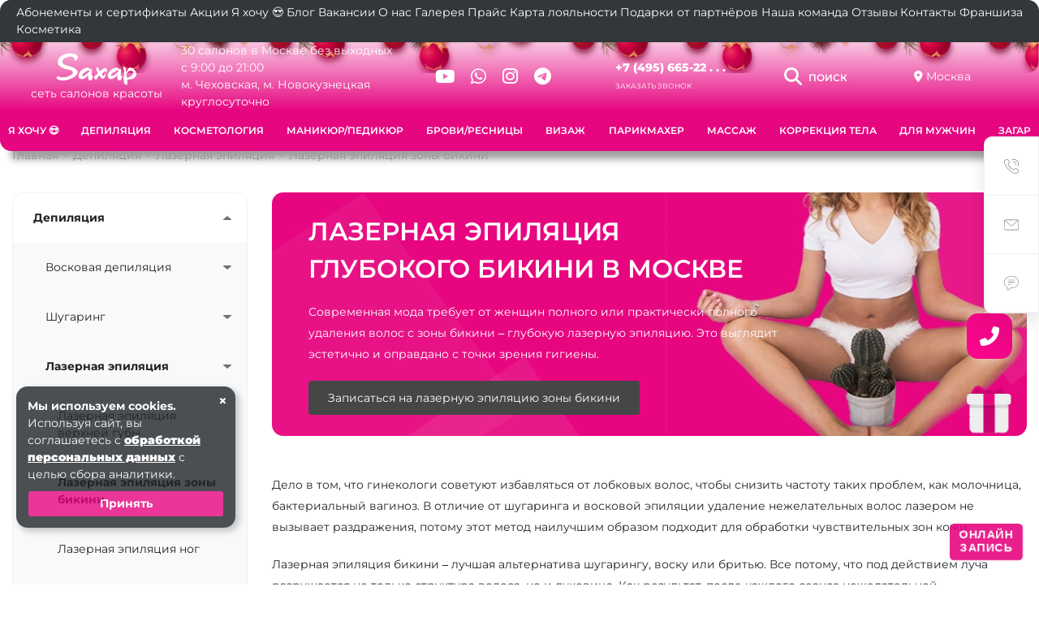

--- FILE ---
content_type: text/html; charset=UTF-8
request_url: https://xn--80aaa6bkfrbe5b.xn--p1ai/depilyatsiya/lazernaya/lazernaya-epilyatsiya-zony-bikini/
body_size: 57191
content:
<!DOCTYPE html>
<html xmlns="http://www.w3.org/1999/xhtml" xml:lang="ru" lang="ru">
<head>

<meta name="viewport" content="width=device-width, initial-scale=1">
<link rel="shortcut icon" href="/favicon.ico" type="image/x-icon">
<meta http-equiv="X-UA-Compatible" content="IE=edge">
<meta name="format-detection" content="telephone=no">
<title>Лазерная эпиляция бикини в Москве - цена в салоне «Sахар»</title>


<script>
	prv_cancel = "Отмена";
	prv_choose = "Выбрать";
</script>
<meta http-equiv="Content-Type" content="text/html; charset=UTF-8" />
<meta name="description" content="Эффективная процедура лазерной эпиляции глубокого бикини, которая позволяет полностью избавиться от роста нежелательных волос в интимной области. Салон Сахар в Москве" />
<link rel="canonical" href="https://xn--80aaa6bkfrbe5b.xn--p1ai/depilyatsiya/lazernaya/lazernaya-epilyatsiya-zony-bikini/">
<script data-skip-moving="true">(function(w, d) {var v = w.frameCacheVars = {"CACHE_MODE":"HTMLCACHE","storageBlocks":[],"dynamicBlocks":{"ZFsPNu":"aba8b50a18b2","SPc37O":"baee371c98b3","cUfXw2":"040913e45a78"},"AUTO_UPDATE":true,"AUTO_UPDATE_TTL":180,"version":2};var inv = false;if (v.AUTO_UPDATE === false){if (v.AUTO_UPDATE_TTL && v.AUTO_UPDATE_TTL > 0){var lm = Date.parse(d.lastModified);if (!isNaN(lm)){var td = new Date().getTime();if ((lm + v.AUTO_UPDATE_TTL * 1000) >= td){w.frameRequestStart = false;w.preventAutoUpdate = true;return;}inv = true;}}else{w.frameRequestStart = false;w.preventAutoUpdate = true;return;}}var r = w.XMLHttpRequest ? new XMLHttpRequest() : (w.ActiveXObject ? new w.ActiveXObject("Microsoft.XMLHTTP") : null);if (!r) { return; }w.frameRequestStart = true;var m = v.CACHE_MODE; var l = w.location; var x = new Date().getTime();var q = "?bxrand=" + x + (l.search.length > 0 ? "&" + l.search.substring(1) : "");var u = l.protocol + "//" + l.host + l.pathname + q;r.open("GET", u, true);r.setRequestHeader("BX-ACTION-TYPE", "get_dynamic");r.setRequestHeader("X-Bitrix-Composite", "get_dynamic");r.setRequestHeader("BX-CACHE-MODE", m);r.setRequestHeader("BX-CACHE-BLOCKS", v.dynamicBlocks ? JSON.stringify(v.dynamicBlocks) : "");if (inv){r.setRequestHeader("BX-INVALIDATE-CACHE", "Y");}try { r.setRequestHeader("BX-REF", d.referrer || "");} catch(e) {}if (m === "APPCACHE"){r.setRequestHeader("BX-APPCACHE-PARAMS", JSON.stringify(v.PARAMS));r.setRequestHeader("BX-APPCACHE-URL", v.PAGE_URL ? v.PAGE_URL : "");}r.onreadystatechange = function() {if (r.readyState != 4) { return; }var a = r.getResponseHeader("BX-RAND");var b = w.BX && w.BX.frameCache ? w.BX.frameCache : false;if (a != x || !((r.status >= 200 && r.status < 300) || r.status === 304 || r.status === 1223 || r.status === 0)){var f = {error:true, reason:a!=x?"bad_rand":"bad_status", url:u, xhr:r, status:r.status};if (w.BX && w.BX.ready && b){BX.ready(function() {setTimeout(function(){BX.onCustomEvent("onFrameDataRequestFail", [f]);}, 0);});}w.frameRequestFail = f;return;}if (b){b.onFrameDataReceived(r.responseText);if (!w.frameUpdateInvoked){b.update(false);}w.frameUpdateInvoked = true;}else{w.frameDataString = r.responseText;}};r.send();var p = w.performance;if (p && p.addEventListener && p.getEntries && p.setResourceTimingBufferSize){var e = 'resourcetimingbufferfull';var h = function() {if (w.BX && w.BX.frameCache && w.BX.frameCache.frameDataInserted){p.removeEventListener(e, h);}else {p.setResourceTimingBufferSize(p.getEntries().length + 50);}};p.addEventListener(e, h);}})(window, document);</script>


<link href="/bitrix/js/ui/design-tokens/dist/ui.design-tokens.min.css?172240983223463" type="text/css"  rel="stylesheet" />
<link href="/bitrix/js/ui/fonts/opensans/ui.font.opensans.min.css?16977864112320" type="text/css"  rel="stylesheet" />
<link href="/bitrix/js/main/popup/dist/main.popup.bundle.min.css?172837318826589" type="text/css"  rel="stylesheet" />
<link href="/bitrix/templates/re_beauty/components/bitrix/catalog.element/service_pink/style.css?172052973111546" type="text/css"  rel="stylesheet" />
<link href="/bitrix/templates/re_beauty/components/bitrix/menu/page-sidebar-menu2/style.min.css?17073917341135" type="text/css"  rel="stylesheet" />
<link href="/bitrix/templates/re_beauty/local/css/fonts/stylesheet.css?1761916554376" type="text/css"  data-template-style="true"  rel="stylesheet" />
<link href="/bitrix/templates/re_beauty/local/bootstrap/css/bootstrap.min.css?1716978465153244" type="text/css"  data-template-style="true"  rel="stylesheet" />
<link href="/bitrix/templates/re_beauty/local/owlcarousel/owl.theme.default.min.css?17073917481018" type="text/css"  data-template-style="true"  rel="stylesheet" />
<link href="/bitrix/templates/re_beauty/local/owlcarousel/owl.carousel.min.css?17073917483356" type="text/css"  data-template-style="true"  rel="stylesheet" />
<link href="/bitrix/templates/re_beauty/local/fancybox3/jquery.fancybox.min.css?170739173814065" type="text/css"  data-template-style="true"  rel="stylesheet" />
<link href="/bitrix/templates/re_beauty/local/spectrum-master/spectrum.css?170739174815428" type="text/css"  data-template-style="true"  rel="stylesheet" />
<link href="/bitrix/templates/re_beauty/local/css/animate.css?170739173875599" type="text/css"  data-template-style="true"  rel="stylesheet" />
<link href="/bitrix/templates/re_beauty/local/css/subway.min.css?17073917381475" type="text/css"  data-template-style="true"  rel="stylesheet" />
<link href="/bitrix/templates/re_beauty/local/css/main_tabs.css?175439376810428" type="text/css"  data-template-style="true"  rel="stylesheet" />
<link href="/bitrix/templates/re_beauty/local/css/appmenu.css?17163814941492" type="text/css"  data-template-style="true"  rel="stylesheet" />
<link href="/bitrix/templates/re_beauty/components/bitrix/news.list/detail-page-faq/style.min.css?17073917341112" type="text/css"  data-template-style="true"  rel="stylesheet" />
<link href="/bitrix/templates/re_beauty/local/css/style.css?176227721951753" type="text/css"  data-template-style="true"  rel="stylesheet" />
<link href="/bitrix/templates/re_beauty/local/css/ph-book.css?17563676517917" type="text/css"  data-template-style="true"  rel="stylesheet" />
<link href="/bitrix/templates/re_beauty/local/fontawesome-free-6.6.0/css/all.css?1762264857132790" type="text/css"  data-template-style="true"  rel="stylesheet" />
<link href="/bitrix/templates/re_beauty/local/css/ng.css?17652784465461" type="text/css"  data-template-style="true"  rel="stylesheet" />
<link href="/bitrix/templates/re_beauty/components/bitrix/main.include/prv_site_settings/style.min.css?17073917329868" type="text/css"  data-template-style="true"  rel="stylesheet" />
<link href="/bitrix/templates/re_beauty/components/bitrix/main.include/header_2/style.css?174662274612069" type="text/css"  data-template-style="true"  rel="stylesheet" />
<link href="/bitrix/templates/re_beauty/components/prvolga.beauty/search.title/electrical_search/style.min.css?17073917361799" type="text/css"  data-template-style="true"  rel="stylesheet" />
<link href="/bitrix/templates/re_beauty/components/bitrix/menu/header_menu_top/style.min.css?1707391732285" type="text/css"  data-template-style="true"  rel="stylesheet" />
<link href="/local/components/repink/phone_list/templates/.default/style.css?17515392711063" type="text/css"  data-template-style="true"  rel="stylesheet" />
<link href="/local/components/repink/city.switcher/templates/.default/style.css?17449595081219" type="text/css"  data-template-style="true"  rel="stylesheet" />
<link href="/bitrix/templates/re_beauty/components/bitrix/menu/nav_list_tpl2/style.css?17140526865652" type="text/css"  data-template-style="true"  rel="stylesheet" />
<link href="/bitrix/templates/re_beauty/components/bitrix/menu/nav_list_tpl2/priority-nav/priority-nav-core.css?1707391734980" type="text/css"  data-template-style="true"  rel="stylesheet" />
<link href="/bitrix/templates/re_beauty/components/bitrix/menu/menu_mid/style.css?1716383685524" type="text/css"  data-template-style="true"  rel="stylesheet" />
<link href="/bitrix/templates/re_beauty/components/bitrix/menu/menu_toggle_pink/style.css?171930171615772" type="text/css"  data-template-style="true"  rel="stylesheet" />
<link href="/bitrix/templates/re_beauty/components/bitrix/breadcrumb/page-breadcrumbs/style.min.css?1707391726578" type="text/css"  data-template-style="true"  rel="stylesheet" />
<link href="/bitrix/templates/re_beauty/components/prvolga.beauty/universal.feedback/callback_phonemask/style.min.css?17682165234553" type="text/css"  data-template-style="true"  rel="stylesheet" />
<link href="/bitrix/templates/re_beauty/components/prvolga.beauty/universal.feedback/review/style.min.css?17073917386054" type="text/css"  data-template-style="true"  rel="stylesheet" />
<link href="/bitrix/templates/re_beauty/components/prvolga.beauty/universal.feedback/message/style.min.css?17073917384328" type="text/css"  data-template-style="true"  rel="stylesheet" />
<link href="/local/components/repink/branch_list/templates/.default/style.css?1750239660701" type="text/css"  data-template-style="true"  rel="stylesheet" />
<link href="/bitrix/templates/.default/components/prvolga.beauty/universal.feedback/popups/style.css?169926272081" type="text/css"  data-template-style="true"  rel="stylesheet" />
<link href="/bitrix/templates/re_beauty/components/bitrix/main.include/footer_4/style.min.css?17073917324559" type="text/css"  data-template-style="true"  rel="stylesheet" />
<link href="/bitrix/templates/re_beauty/template_styles.css?17651958832907" type="text/css"  data-template-style="true"  rel="stylesheet" />
<script>if(!window.BX)window.BX={};if(!window.BX.message)window.BX.message=function(mess){if(typeof mess==='object'){for(let i in mess) {BX.message[i]=mess[i];} return true;}};</script>
<script>(window.BX||top.BX).message({"JS_CORE_LOADING":"Загрузка...","JS_CORE_NO_DATA":"- Нет данных -","JS_CORE_WINDOW_CLOSE":"Закрыть","JS_CORE_WINDOW_EXPAND":"Развернуть","JS_CORE_WINDOW_NARROW":"Свернуть в окно","JS_CORE_WINDOW_SAVE":"Сохранить","JS_CORE_WINDOW_CANCEL":"Отменить","JS_CORE_WINDOW_CONTINUE":"Продолжить","JS_CORE_H":"ч","JS_CORE_M":"м","JS_CORE_S":"с","JSADM_AI_HIDE_EXTRA":"Скрыть лишние","JSADM_AI_ALL_NOTIF":"Показать все","JSADM_AUTH_REQ":"Требуется авторизация!","JS_CORE_WINDOW_AUTH":"Войти","JS_CORE_IMAGE_FULL":"Полный размер"});</script>

<script src="/bitrix/js/main/core/core.min.js?1728373188225181"></script>

<script>BX.Runtime.registerExtension({"name":"main.core","namespace":"BX","loaded":true});</script>
<script>BX.setJSList(["\/bitrix\/js\/main\/core\/core_ajax.js","\/bitrix\/js\/main\/core\/core_promise.js","\/bitrix\/js\/main\/polyfill\/promise\/js\/promise.js","\/bitrix\/js\/main\/loadext\/loadext.js","\/bitrix\/js\/main\/loadext\/extension.js","\/bitrix\/js\/main\/polyfill\/promise\/js\/promise.js","\/bitrix\/js\/main\/polyfill\/find\/js\/find.js","\/bitrix\/js\/main\/polyfill\/includes\/js\/includes.js","\/bitrix\/js\/main\/polyfill\/matches\/js\/matches.js","\/bitrix\/js\/ui\/polyfill\/closest\/js\/closest.js","\/bitrix\/js\/main\/polyfill\/fill\/main.polyfill.fill.js","\/bitrix\/js\/main\/polyfill\/find\/js\/find.js","\/bitrix\/js\/main\/polyfill\/matches\/js\/matches.js","\/bitrix\/js\/main\/polyfill\/core\/dist\/polyfill.bundle.js","\/bitrix\/js\/main\/core\/core.js","\/bitrix\/js\/main\/polyfill\/intersectionobserver\/js\/intersectionobserver.js","\/bitrix\/js\/main\/lazyload\/dist\/lazyload.bundle.js","\/bitrix\/js\/main\/polyfill\/core\/dist\/polyfill.bundle.js","\/bitrix\/js\/main\/parambag\/dist\/parambag.bundle.js"]);
</script>
<script>BX.Runtime.registerExtension({"name":"ui.dexie","namespace":"BX.Dexie3","loaded":true});</script>
<script>BX.Runtime.registerExtension({"name":"ls","namespace":"window","loaded":true});</script>
<script>BX.Runtime.registerExtension({"name":"fx","namespace":"window","loaded":true});</script>
<script>BX.Runtime.registerExtension({"name":"fc","namespace":"window","loaded":true});</script>
<script>BX.Runtime.registerExtension({"name":"jquery3","namespace":"window","loaded":true});</script>
<script>BX.Runtime.registerExtension({"name":"bootstrap","namespace":"window","loaded":true});</script>
<script>BX.Runtime.registerExtension({"name":"smoothscroll","namespace":"window","loaded":true});</script>
<script>BX.Runtime.registerExtension({"name":"owlcarousel","namespace":"window","loaded":true});</script>
<script>BX.Runtime.registerExtension({"name":"fancybox","namespace":"window","loaded":true});</script>
<script>BX.Runtime.registerExtension({"name":"matchheight","namespace":"window","loaded":true});</script>
<script>BX.Runtime.registerExtension({"name":"spectrum","namespace":"window","loaded":true});</script>
<script>BX.Runtime.registerExtension({"name":"touchSwipe","namespace":"window","loaded":true});</script>
<script>BX.Runtime.registerExtension({"name":"mixitup","namespace":"window","loaded":true});</script>
<script>BX.Runtime.registerExtension({"name":"scripts","namespace":"window","loaded":true});</script>
<script>BX.Runtime.registerExtension({"name":"PriorityNavigation","namespace":"window","loaded":true});</script>
<script>BX.Runtime.registerExtension({"name":"PRVHeaderPriorityNavigation","namespace":"window","loaded":true});</script>
<script>BX.Runtime.registerExtension({"name":"maskedinput","namespace":"window","loaded":true});</script>
<script>BX.Runtime.registerExtension({"name":"validation","namespace":"window","loaded":true});</script>
<script>BX.Runtime.registerExtension({"name":"PRVUniversalFeedbackFormInit","namespace":"window","loaded":true});</script>
<script>BX.Runtime.registerExtension({"name":"ui.design-tokens","namespace":"window","loaded":true});</script>
<script>BX.Runtime.registerExtension({"name":"ui.fonts.opensans","namespace":"window","loaded":true});</script>
<script>BX.Runtime.registerExtension({"name":"main.popup","namespace":"BX.Main","loaded":true});</script>
<script>BX.Runtime.registerExtension({"name":"popup","namespace":"window","loaded":true});</script>
<script>BX.Runtime.registerExtension({"name":"PRVNewsListSlider","namespace":"window","loaded":true});</script>
<script>(window.BX||top.BX).message({"LANGUAGE_ID":"ru","FORMAT_DATE":"DD.MM.YYYY","FORMAT_DATETIME":"DD.MM.YYYY HH:MI:SS","COOKIE_PREFIX":"BITRIX_SM","SERVER_TZ_OFFSET":"10800","UTF_MODE":"Y","SITE_ID":"s1","SITE_DIR":"\/"});</script>


<script src="/bitrix/js/ui/dexie/dist/dexie3.bundle.min.js?169821337388274"></script>
<script src="/bitrix/js/main/core/core_ls.min.js?16657565777365"></script>
<script src="/bitrix/js/main/core/core_fx.min.js?16657565779768"></script>
<script src="/bitrix/js/main/core/core_frame_cache.min.js?172240968511210"></script>
<script src="/bitrix/js/main/popup/dist/main.popup.bundle.min.js?172837318865924"></script>


<script src="/bitrix/templates/re_beauty/local/js/jquery-3.7.1.min.js?170739174887533"></script>
<script src="/bitrix/templates/re_beauty/local/bootstrap/js/bootstrap.min.js?170739173855781"></script>
<script src="/bitrix/templates/re_beauty/local/js/smooth-scroll.min.js?17073917484557"></script>
<script src="/bitrix/templates/re_beauty/local/owlcarousel/owl.carousel.min.js?170739174844342"></script>
<script src="/bitrix/templates/re_beauty/local/fancybox3/jquery.fancybox.min.js?170739173861497"></script>
<script src="/bitrix/templates/re_beauty/local/js/jquery.matchHeight.js?170739174811888"></script>
<script src="/bitrix/templates/re_beauty/local/spectrum-master/spectrum.js?170739174882161"></script>
<script src="/bitrix/templates/re_beauty/local/js/jquery.touchSwipe.min.js?170739174820443"></script>
<script src="/bitrix/templates/re_beauty/local/js/mixitup.min.js?170739174887249"></script>
<script src="/bitrix/templates/re_beauty/local/js/script.min.js?17073917484579"></script>
<script src="/bitrix/templates/re_beauty/local/js/default.js?1746434582866"></script>
<script src="/bitrix/templates/re_beauty/components/bitrix/main.include/prv_site_settings/script.min.js?17073917326290"></script>
<script src="/bitrix/templates/re_beauty/components/bitrix/main.include/header_2/script.min.js?1707391732953"></script>
<script src="/bitrix/components/prvolga.beauty/search.title/script.js?166575658910083"></script>
<script src="/bitrix/templates/re_beauty/components/bitrix/menu/nav_list_tpl2/script.min.js?1707391734178"></script>
<script src="/bitrix/templates/re_beauty/components/bitrix/menu/nav_list_tpl2/priority-nav/priority-nav.min.js?17073917347390"></script>
<script src="/bitrix/templates/re_beauty/components/bitrix/menu/nav_list_tpl2/priority-nav/priority-nav-script.js?17073917341147"></script>
<script src="/bitrix/templates/re_beauty/components/bitrix/menu/menu_toggle_pink/script.js?17182605372972"></script>
<script src="/bitrix/templates/re_beauty/components/prvolga.beauty/universal.feedback/callback_phonemask/script.min.js?17682165231299"></script>
<script src="/bitrix/templates/re_beauty/components/prvolga.beauty/universal.feedback/callback_phonemask/js/jquery.maskedinput.min.js?17682165234330"></script>
<script src="/bitrix/templates/re_beauty/components/prvolga.beauty/universal.feedback/callback_phonemask/js/jquery.validate.min.js?176821652323073"></script>
<script src="/bitrix/templates/re_beauty/components/prvolga.beauty/universal.feedback/callback_phonemask/js/localization/messages_ru.min.js?17682165231419"></script>
<script src="/bitrix/templates/re_beauty/components/prvolga.beauty/universal.feedback/callback_phonemask/js/init.js?17682206151076"></script>
<script src="/bitrix/templates/re_beauty/components/prvolga.beauty/universal.feedback/review/script.min.js?17073917381299"></script>
<script src="/bitrix/templates/re_beauty/components/prvolga.beauty/universal.feedback/message/script.min.js?17073917381299"></script>
<script src="/bitrix/templates/re_beauty/local/js/subway.js?1707391748731"></script>
<script src="/bitrix/templates/re_beauty/local/js/main_tabs.js?17156884785125"></script>
<script src="/bitrix/templates/re_beauty/components/bitrix/catalog.element/service_pink/script.min.js?1717060990910"></script>
<script src="/bitrix/templates/re_beauty/components/bitrix/catalog.element/service_pink/slider.min.js?17170612191124"></script>
<script>var _ba = _ba || []; _ba.push(["aid", "20cb938780615553eb2c423b1de465fa"]); _ba.push(["host", "xn--80aaa6bkfrbe5b.xn--p1ai"]); (function() {var ba = document.createElement("script"); ba.type = "text/javascript"; ba.async = true;ba.src = (document.location.protocol == "https:" ? "https://" : "http://") + "bitrix.info/ba.js";var s = document.getElementsByTagName("script")[0];s.parentNode.insertBefore(ba, s);})();</script>






<link rel="image_src" href="https://xn--80aaa6bkfrbe5b.xn--p1ai/upload/img/og_default.jpg" />
<link href="https://xn--80aaa6bkfrbe5b.xn--p1ai/depilyatsiya/lazernaya/lazernaya-epilyatsiya-zony-bikini/" rel="canonical" />
<meta itemprop="image" content="https://xn--80aaa6bkfrbe5b.xn--p1ai/upload/img/og_default.jpg" />
<meta property="og:image" content="https://xn--80aaa6bkfrbe5b.xn--p1ai/upload/img/og_default.jpg" />
<meta property="og:image:width" content="1200">
<meta property="og:image:height" content="630">
<meta name="twitter:image" content="https://xn--80aaa6bkfrbe5b.xn--p1ai/upload/img/og_default.jpg" />
<meta property="vk:image" content="https://xn--80aaa6bkfrbe5b.xn--p1ai/upload/img/og_default.jpg?format=vk" />
<meta name="twitter:card" content="summary_large_image">
<meta property="og:locale" content="ru_RU">
<meta property="og:type" content="website">
<meta property="og:site_name" content="«Saxap» — салон красоты">
<meta property="og:title" content="">
<meta property="og:url" content="https://xn--80aaa6bkfrbe5b.xn--p1ai/depilyatsiya/lazernaya/lazernaya-epilyatsiya-zony-bikini/">


</head>

                <!-- Google Tag Manager -->
<script>(function(w,d,s,l,i){w[l]=w[l]||[];w[l].push({'gtm.start':
new Date().getTime(),event:'gtm.js'});var f=d.getElementsByTagName(s)[0],
j=d.createElement(s),dl=l!='dataLayer'?'&l='+l:'';j.async=true;j.src=
'https://www.googletagmanager.com/gtm.js?id='+i+dl;f.parentNode.insertBefore(j,f);
})(window,document,'script','dataLayer','GTM-PM4C6MD');</script>
<!-- End Google Tag Manager -->
<body>


<div class="b-page_newyear">
    <div class="b-page__content">
        <i class="b-head-decor">
      <i class="b-head-decor__inner b-head-decor__inner_n1">
        <div class="b-ball b-ball_n1 b-ball_bounce" data-note="0"><div class="b-ball__right"></div><div class="b-ball__i"></div></div>
        <div class="b-ball b-ball_n2 b-ball_bounce" data-note="1"><div class="b-ball__right"></div><div class="b-ball__i"></div></div>
        <div class="b-ball b-ball_n3 b-ball_bounce" data-note="2"><div class="b-ball__right"></div><div class="b-ball__i"></div></div>
        <div class="b-ball b-ball_n4 b-ball_bounce" data-note="3"><div class="b-ball__right"></div><div class="b-ball__i"></div></div>
        <div class="b-ball b-ball_n5 b-ball_bounce" data-note="4"><div class="b-ball__right"></div><div class="b-ball__i"></div></div>
        <div class="b-ball b-ball_n6 b-ball_bounce" data-note="5"><div class="b-ball__right"></div><div class="b-ball__i"></div></div>
        <div class="b-ball b-ball_n7 b-ball_bounce" data-note="6"><div class="b-ball__right"></div><div class="b-ball__i"></div></div>
        <div class="b-ball b-ball_n8 b-ball_bounce" data-note="7"><div class="b-ball__right"></div><div class="b-ball__i"></div></div>
        <div class="b-ball b-ball_n9 b-ball_bounce" data-note="8"><div class="b-ball__right"></div><div class="b-ball__i"></div></div>
        <div class="b-ball b-ball_i1"><div class="b-ball__right"></div><div class="b-ball__i"></div></div>
        <div class="b-ball b-ball_i2"><div class="b-ball__right"></div><div class="b-ball__i"></div></div>
        <div class="b-ball b-ball_i3"><div class="b-ball__right"></div><div class="b-ball__i"></div></div>
        <div class="b-ball b-ball_i4"><div class="b-ball__right"></div><div class="b-ball__i"></div></div>
        <div class="b-ball b-ball_i5"><div class="b-ball__right"></div><div class="b-ball__i"></div></div>
        <div class="b-ball b-ball_i6"><div class="b-ball__right"></div><div class="b-ball__i"></div></div>
        </i>
            <i class="b-head-decor__inner b-head-decor__inner_n2">
        <div class="b-ball b-ball_n1 b-ball_bounce" data-note="9"><div class="b-ball__right"></div><div class="b-ball__i"></div></div>
        <div class="b-ball b-ball_n2 b-ball_bounce" data-note="10"><div class="b-ball__right"></div><div class="b-ball__i"></div></div>
        <div class="b-ball b-ball_n3 b-ball_bounce" data-note="11"><div class="b-ball__right"></div><div class="b-ball__i"></div></div>
        <div class="b-ball b-ball_n4 b-ball_bounce" data-note="12"><div class="b-ball__right"></div><div class="b-ball__i"></div></div>
        <div class="b-ball b-ball_n5 b-ball_bounce" data-note="13"><div class="b-ball__right"></div><div class="b-ball__i"></div></div>
        <div class="b-ball b-ball_n6 b-ball_bounce" data-note="14"><div class="b-ball__right"></div><div class="b-ball__i"></div></div>
        <div class="b-ball b-ball_n7 b-ball_bounce" data-note="15"><div class="b-ball__right"></div><div class="b-ball__i"></div></div>
        <div class="b-ball b-ball_n8 b-ball_bounce" data-note="16"><div class="b-ball__right"></div><div class="b-ball__i"></div></div>
        <div class="b-ball b-ball_n9 b-ball_bounce" data-note="17"><div class="b-ball__right"></div><div class="b-ball__i"></div></div>
        <div class="b-ball b-ball_i1"><div class="b-ball__right"></div><div class="b-ball__i"></div></div>
        <div class="b-ball b-ball_i2"><div class="b-ball__right"></div><div class="b-ball__i"></div></div>
        <div class="b-ball b-ball_i3"><div class="b-ball__right"></div><div class="b-ball__i"></div></div>
        <div class="b-ball b-ball_i4"><div class="b-ball__right"></div><div class="b-ball__i"></div></div>
        <div class="b-ball b-ball_i5"><div class="b-ball__right"></div><div class="b-ball__i"></div></div>
        <div class="b-ball b-ball_i6"><div class="b-ball__right"></div><div class="b-ball__i"></div></div>
      </i>
            <i class="b-head-decor__inner b-head-decor__inner_n3">
        <div class="b-ball b-ball_n1 b-ball_bounce" data-note="18"><div class="b-ball__right"></div><div class="b-ball__i"></div></div>
        <div class="b-ball b-ball_n2 b-ball_bounce" data-note="19"><div class="b-ball__right"></div><div class="b-ball__i"></div></div>
        <div class="b-ball b-ball_n3 b-ball_bounce" data-note="20"><div class="b-ball__right"></div><div class="b-ball__i"></div></div>
        <div class="b-ball b-ball_n4 b-ball_bounce" data-note="21"><div class="b-ball__right"></div><div class="b-ball__i"></div></div>
        <div class="b-ball b-ball_n5 b-ball_bounce" data-note="22"><div class="b-ball__right"></div><div class="b-ball__i"></div></div>
        <div class="b-ball b-ball_n6 b-ball_bounce" data-note="23"><div class="b-ball__right"></div><div class="b-ball__i"></div></div>
        <div class="b-ball b-ball_n7 b-ball_bounce" data-note="24"><div class="b-ball__right"></div><div class="b-ball__i"></div></div>
        <div class="b-ball b-ball_n8 b-ball_bounce" data-note="25"><div class="b-ball__right"></div><div class="b-ball__i"></div></div>
        <div class="b-ball b-ball_n9 b-ball_bounce" data-note="26"><div class="b-ball__right"></div><div class="b-ball__i"></div></div>
        <div class="b-ball b-ball_i1"><div class="b-ball__right"></div><div class="b-ball__i"></div></div>
        <div class="b-ball b-ball_i2"><div class="b-ball__right"></div><div class="b-ball__i"></div></div>
        <div class="b-ball b-ball_i3"><div class="b-ball__right"></div><div class="b-ball__i"></div></div>
        <div class="b-ball b-ball_i4"><div class="b-ball__right"></div><div class="b-ball__i"></div></div>
        <div class="b-ball b-ball_i5"><div class="b-ball__right"></div><div class="b-ball__i"></div></div>
        <div class="b-ball b-ball_i6"><div class="b-ball__right"></div><div class="b-ball__i"></div></div>
      </i>
            <i class="b-head-decor__inner b-head-decor__inner_n4">
        <div class="b-ball b-ball_n1 b-ball_bounce" data-note="27"><div class="b-ball__right"></div><div class="b-ball__i"></div></div>
        <div class="b-ball b-ball_n2 b-ball_bounce" data-note="28"><div class="b-ball__right"></div><div class="b-ball__i"></div></div>
        <div class="b-ball b-ball_n3 b-ball_bounce" data-note="29"><div class="b-ball__right"></div><div class="b-ball__i"></div></div>
        <div class="b-ball b-ball_n4 b-ball_bounce" data-note="30"><div class="b-ball__right"></div><div class="b-ball__i"></div></div>
        <div class="b-ball b-ball_n5 b-ball_bounce" data-note="31"><div class="b-ball__right"></div><div class="b-ball__i"></div></div>
        <div class="b-ball b-ball_n6 b-ball_bounce" data-note="32"><div class="b-ball__right"></div><div class="b-ball__i"></div></div>
        <div class="b-ball b-ball_n7 b-ball_bounce" data-note="33"><div class="b-ball__right"></div><div class="b-ball__i"></div></div>
        <div class="b-ball b-ball_n8 b-ball_bounce" data-note="34"><div class="b-ball__right"></div><div class="b-ball__i"></div></div>
        <div class="b-ball b-ball_n9 b-ball_bounce" data-note="35"><div class="b-ball__right"></div><div class="b-ball__i"></div></div>
        <div class="b-ball b-ball_i1"><div class="b-ball__right"></div><div class="b-ball__i"></div></div>
        <div class="b-ball b-ball_i2"><div class="b-ball__right"></div><div class="b-ball__i"></div></div>
        <div class="b-ball b-ball_i3"><div class="b-ball__right"></div><div class="b-ball__i"></div></div>
        <div class="b-ball b-ball_i4"><div class="b-ball__right"></div><div class="b-ball__i"></div></div>
        <div class="b-ball b-ball_i5"><div class="b-ball__right"></div><div class="b-ball__i"></div></div>
        <div class="b-ball b-ball_i6"><div class="b-ball__right"></div><div class="b-ball__i"></div></div>
      </i>
            <i class="b-head-decor__inner b-head-decor__inner_n5">
        <div class="b-ball b-ball_n1 b-ball_bounce" data-note="0"><div class="b-ball__right"></div><div class="b-ball__i"></div></div>
        <div class="b-ball b-ball_n2 b-ball_bounce" data-note="1"><div class="b-ball__right"></div><div class="b-ball__i"></div></div>
        <div class="b-ball b-ball_n3 b-ball_bounce" data-note="2"><div class="b-ball__right"></div><div class="b-ball__i"></div></div>
        <div class="b-ball b-ball_n4 b-ball_bounce" data-note="3"><div class="b-ball__right"></div><div class="b-ball__i"></div></div>
        <div class="b-ball b-ball_n5 b-ball_bounce" data-note="4"><div class="b-ball__right"></div><div class="b-ball__i"></div></div>
        <div class="b-ball b-ball_n6 b-ball_bounce" data-note="5"><div class="b-ball__right"></div><div class="b-ball__i"></div></div>
        <div class="b-ball b-ball_n7 b-ball_bounce" data-note="6"><div class="b-ball__right"></div><div class="b-ball__i"></div></div>
        <div class="b-ball b-ball_n8 b-ball_bounce" data-note="7"><div class="b-ball__right"></div><div class="b-ball__i"></div></div>
        <div class="b-ball b-ball_n9 b-ball_bounce" data-note="8"><div class="b-ball__right"></div><div class="b-ball__i"></div></div>
        <div class="b-ball b-ball_i1"><div class="b-ball__right"></div><div class="b-ball__i"></div></div>
        <div class="b-ball b-ball_i2"><div class="b-ball__right"></div><div class="b-ball__i"></div></div>
        <div class="b-ball b-ball_i3"><div class="b-ball__right"></div><div class="b-ball__i"></div></div>
        <div class="b-ball b-ball_i4"><div class="b-ball__right"></div><div class="b-ball__i"></div></div>
        <div class="b-ball b-ball_i5"><div class="b-ball__right"></div><div class="b-ball__i"></div></div>
        <div class="b-ball b-ball_i6"><div class="b-ball__right"></div><div class="b-ball__i"></div></div>
      </i>
            <i class="b-head-decor__inner b-head-decor__inner_n6">
        <div class="b-ball b-ball_n1 b-ball_bounce" data-note="9"><div class="b-ball__right"></div><div class="b-ball__i"></div></div>
        <div class="b-ball b-ball_n2 b-ball_bounce" data-note="10"><div class="b-ball__right"></div><div class="b-ball__i"></div></div>
        <div class="b-ball b-ball_n3 b-ball_bounce" data-note="11"><div class="b-ball__right"></div><div class="b-ball__i"></div></div>
        <div class="b-ball b-ball_n4 b-ball_bounce" data-note="12"><div class="b-ball__right"></div><div class="b-ball__i"></div></div>
        <div class="b-ball b-ball_n5 b-ball_bounce" data-note="13"><div class="b-ball__right"></div><div class="b-ball__i"></div></div>
        <div class="b-ball b-ball_n6 b-ball_bounce" data-note="14"><div class="b-ball__right"></div><div class="b-ball__i"></div></div>
        <div class="b-ball b-ball_n7 b-ball_bounce" data-note="15"><div class="b-ball__right"></div><div class="b-ball__i"></div></div>
        <div class="b-ball b-ball_n8 b-ball_bounce" data-note="16"><div class="b-ball__right"></div><div class="b-ball__i"></div></div>
        <div class="b-ball b-ball_n9 b-ball_bounce" data-note="17"><div class="b-ball__right"></div><div class="b-ball__i"></div></div>
        <div class="b-ball b-ball_i1"><div class="b-ball__right"></div><div class="b-ball__i"></div></div>
        <div class="b-ball b-ball_i2"><div class="b-ball__right"></div><div class="b-ball__i"></div></div>
        <div class="b-ball b-ball_i3"><div class="b-ball__right"></div><div class="b-ball__i"></div></div>
        <div class="b-ball b-ball_i4"><div class="b-ball__right"></div><div class="b-ball__i"></div></div>
        <div class="b-ball b-ball_i5"><div class="b-ball__right"></div><div class="b-ball__i"></div></div>
        <div class="b-ball b-ball_i6"><div class="b-ball__right"></div><div class="b-ball__i"></div></div>
      </i>
            <i class="b-head-decor__inner b-head-decor__inner_n7">
        <div class="b-ball b-ball_n1 b-ball_bounce" data-note="18"><div class="b-ball__right"></div><div class="b-ball__i"></div></div>
        <div class="b-ball b-ball_n2 b-ball_bounce" data-note="19"><div class="b-ball__right"></div><div class="b-ball__i"></div></div>
        <div class="b-ball b-ball_n3 b-ball_bounce" data-note="20"><div class="b-ball__right"></div><div class="b-ball__i"></div></div>
        <div class="b-ball b-ball_n4 b-ball_bounce" data-note="21"><div class="b-ball__right"></div><div class="b-ball__i"></div></div>
        <div class="b-ball b-ball_n5 b-ball_bounce" data-note="22"><div class="b-ball__right"></div><div class="b-ball__i"></div></div>
        <div class="b-ball b-ball_n6 b-ball_bounce" data-note="23"><div class="b-ball__right"></div><div class="b-ball__i"></div></div>
        <div class="b-ball b-ball_n7 b-ball_bounce" data-note="24"><div class="b-ball__right"></div><div class="b-ball__i"></div></div>
        <div class="b-ball b-ball_n8 b-ball_bounce" data-note="25"><div class="b-ball__right"></div><div class="b-ball__i"></div></div>
        <div class="b-ball b-ball_n9 b-ball_bounce" data-note="26"><div class="b-ball__right"></div><div class="b-ball__i"></div></div>
        <div class="b-ball b-ball_i1"><div class="b-ball__right"></div><div class="b-ball__i"></div></div>
        <div class="b-ball b-ball_i2"><div class="b-ball__right"></div><div class="b-ball__i"></div></div>
        <div class="b-ball b-ball_i3"><div class="b-ball__right"></div><div class="b-ball__i"></div></div>
        <div class="b-ball b-ball_i4"><div class="b-ball__right"></div><div class="b-ball__i"></div></div>
        <div class="b-ball b-ball_i5"><div class="b-ball__right"></div><div class="b-ball__i"></div></div>
        <div class="b-ball b-ball_i6"><div class="b-ball__right"></div><div class="b-ball__i"></div></div>
      </i>
        </i>
    </div>
</div>



<div id="panel">
	</div>

  <a class="close_site_settings" href="javascript:;"></a>
<style type="text/css">
	:root{
		--prv_color: #e68dba;
                --prv_color_two: #e68dba;
		--prv_color_bg: #e68dba;
                --prv_interactive_color: #000000;
		--prv_btn_color: #000000;
		--prv_button_radius: 4px;
		--prv_button_bg: #464646;
		--prv_font_size: 14px;
		--prv_font_family: Montserrat;
		--prv_font_color: #fff;
		--prv_opacity_color: rgba(230,141,186,0.5);
		--prv_btn_hover: #1e1e1e;
		--prv_btn_border_width: 2px;
		--prv_btn_padding: 10px 22px;
		--prv_btn_opacity: 1;
		--prv_btn_border_color: #464646;
		--prv_btn_scroll_color: linear-gradient(-135deg,#e68dba 0,#000000 100%);
		
		
	}
</style>


                <!-- Google Tag Manager (noscript) -->
<noscript><iframe src="https://www.googletagmanager.com/ns.html?id=GTM-PM4C6MD"
height="0" width="0" style="display:none;visibility:hidden"></iframe></noscript>
<!-- End Google Tag Manager (noscript) -->

<div id="main_header" class="container_absolute header_margin header-not-main-page fixed_true">

        <div id="search-header"  class="search_wrapper">
            <div class="search_cnt">
                    <div class="container">
                            <div class="search_form">
                                    	<div id="search-header">
	<form action="/search/index.php" class="search">
		<input id="title-search-input" type="text" name="q" value="" size="40" maxlength="50" autocomplete="off" class="inp_text_line inp_search" placeholder="Поиск" />
		<button name="s" type="submit" class="btn search_input">
			Найти		</button>
	</form>
        <script>
            BX.ready(function(){
                    new JCTitleSearch({
                            'AJAX_PAGE' : '/depilyatsiya/lazernaya/lazernaya-epilyatsiya-zony-bikini/',
                            'CONTAINER_ID': 'search-header',
                            'INPUT_ID': 'title-search-input',
                            'MIN_QUERY_LEN': 2
                    });
            });
        </script>
	</div>

                                    <span class="search_close">
                                            <svg class="svg svg-close" width="14" height="14" viewBox="0 0 14 14">
                                              <path data-name="Rounded Rectangle 568 copy 16" class="cls-1" d="M1009.4,953l5.32,5.315a0.987,0.987,0,0,1,0,1.4,1,1,0,0,1-1.41,0L1008,954.4l-5.32,5.315a0.991,0.991,0,0,1-1.4-1.4L1006.6,953l-5.32-5.315a0.991,0.991,0,0,1,1.4-1.4l5.32,5.315,5.31-5.315a1,1,0,0,1,1.41,0,0.987,0.987,0,0,1,0,1.4Z" transform="translate(-1001 -946)"></path>
                                            </svg>
                                    </span>
                            </div>
                    </div>
            </div>
        </div>

        <a class="close_bg" href="javascript:;"></a>
<div class="topnavmenu" style="background: #33363A;">
    <div class="header_menu_top container scroll_hidden">
        
<div class="top_left_menu">
					<div class="menu_fw">
				<a class="nav-item nav-link" href="/subscription/">Абонементы и сертификаты</a>

				
			</div>
			
					<div class="menu_fw">
				<a class="nav-item nav-link" href="/news/">Акции</a>

				
			</div>
			
					<div class="menu_fw">
				<a class="nav-item nav-link" href="/i-want/">Я хочу &#128525;</a>

				
			</div>
			
					<div class="menu_fw">
				<a class="nav-item nav-link" href="/blog/">Блог</a>

				
			</div>
			
					<div class="menu_fw">
				<a class="nav-item nav-link" href="/company/vacancy/">Вакансии</a>

				
			</div>
			
					<div class="menu_fw">
				<a class="nav-item nav-link" href="/company/">О нас</a>

				
			</div>
			
					<div class="menu_fw">
				<a class="nav-item nav-link" href="/company/gallery/">Галерея</a>

				
			</div>
			
					<div class="menu_fw">
				<a class="nav-item nav-link" href="/price.pdf">Прайс</a>

				
			</div>
			
					<div class="menu_fw">
				<a class="nav-item nav-link" href="/loyalty/">Карта лояльности</a>

				
			</div>
			
					<div class="menu_fw">
				<a class="nav-item nav-link" href="/gifts/">Подарки от партнёров</a>

				
			</div>
			
					<div class="menu_fw">
				<a class="nav-item nav-link" href="/company/employees/">Наша команда</a>

				
			</div>
			
					<div class="menu_fw">
				<a class="nav-item nav-link" href="/company/reviews/">Отзывы</a>

				
			</div>
			
					<div class="menu_fw">
				<a class="nav-item nav-link" href="/contacts/">Контакты</a>

				
			</div>
			
					<div class="menu_fw">
				<a class="nav-item nav-link" href="https://xn--80aaaa6af8awhh0au7a.xn--p1ai/">Франшиза</a>

				
			</div>
			
					<div class="menu_fw">
				<a class="nav-item nav-link" href="https://postavka1.com/">Косметика</a>

				
			</div>
			
		</div>

    </div>
</div>
        <div class="header_top scroll_hidden">
		<div class="nav-panel">
			<div class="top-menu container">
				<div class="row align-items-center no-gutters">
				
				
				
		
				 
					
					
					
					
					
					
					
					
					
					
					
					
					
<div class="order-2 order-md-0 col-6 col-md-3 col-lg-4 col-xl-2">
    
        <a class="navbar-logo" href="/">
	<img src="/bitrix/templates/re_beauty/image/saxap-logo.svg" alt="Салон Сахар" style="width: 100px;display: block; margin-left: auto; margin-right: auto;"><br>
</a>
<p style="color: white; margin-bottom: 0rem;text-align: center;">сеть салонов красоты</p>
</div>

<div class="col-xl-3 d-none d-xl-block">
    <div class="working_time">
    <a href="/contacts/">30 салонов в Москве без выходных <br>с 9:00 до 21:00</a><br>
м. Чеховская, м. Новокузнецкая круглосуточно    </div>
</div>
					<div class="col-md-3 col-lg-3 col-xl-2 text-center text-lg-left d-none d-md-block">
						<ul class="network-list">
							<li>
								<a href="https://rutube.ru/channel/43553375/" rel="nofollow" target="_blank"><i class="fab fa-youtube"></i> </a>							</li>
							<li>
								<a data-fancybox href="#phone" class="phone_w" ><i class="fab fa-whatsapp"></i></a>							</li>
							<li>
								<a data-fancybox href="#phone" class="phone_w" ><i class="fab fa-instagram"></i></a>							</li>
							<li>
								<a href="https://t.me/salonsaxapmsk" rel="nofollow" target="_blank"><i class="fab fa-telegram"></i> </a>							</li>
							<li>
															</li>
						</ul>
					</div>
					<div class="col-md-2 col-lg-2 col-xl-2 header_two_line d-none d-md-block">
						<div class="callback_cnt">
							
							<!--Yclients-->
<a data-fancybox href="#phone" class="phone_w" >+7 (495) 665-22 . . .</a>
<div class="yclbox" id="phone">

<section class="categorie-section">
    <div class="sec-heading rotate-rl">ФИЛИАЛЫ </div> 

    <div class="container">
        <div class="row">
                            <div class="col-md-4 col-12 center-block">
                                            <address>
                            <strong>Щелковская</strong><br />
                            
                                                            Тел.: <a href="tel:+7 (967) 112-34-45" rel="nofollow">+7 (967) 112-34-45</a><br />
                            
                                                            <a href="https://wa.me/79256427850" rel="nofollow" target="_blank">
                                    <i class="fab fa-whatsapp" style="color: black;"></i> WhatsApp
                                </a>
                                                        
                                                            <a href="https://instagram.com/saxapshelchok/" rel="nofollow" target="_blank">
                                    <i class="fab fa-instagram" style="color: black;"></i> Instagram
                                </a>
                                                    </address>
                                            <address>
                            <strong>Чеховская</strong><br />
                            
                                                            Тел.: <a href="tel:+7 (968) 679-10-55" rel="nofollow">+7 (968) 679-10-55</a><br />
                            
                                                            <a href="https://wa.me/79686791055" rel="nofollow" target="_blank">
                                    <i class="fab fa-whatsapp" style="color: black;"></i> WhatsApp
                                </a>
                                                        
                                                            <a href="https://instagram.com/saxap24.7/" rel="nofollow" target="_blank">
                                    <i class="fab fa-instagram" style="color: black;"></i> Instagram
                                </a>
                                                    </address>
                                            <address>
                            <strong>Цветной бульвар</strong><br />
                            
                                                            Тел.: <a href="tel:+7 (968) 679-12-84" rel="nofollow">+7 (968) 679-12-84</a><br />
                            
                                                            <a href="https://wa.me/79686791284" rel="nofollow" target="_blank">
                                    <i class="fab fa-whatsapp" style="color: black;"></i> WhatsApp
                                </a>
                                                        
                                                            <a href="https://instagram.com/salonbelka_cventoy/" rel="nofollow" target="_blank">
                                    <i class="fab fa-instagram" style="color: black;"></i> Instagram
                                </a>
                                                    </address>
                                            <address>
                            <strong>Улица 1905 года</strong><br />
                            
                                                            Тел.: <a href="tel:+7 (968) 679-09-11" rel="nofollow">+7 (968) 679-09-11</a><br />
                            
                                                            <a href="https://wa.me/79686790911" rel="nofollow" target="_blank">
                                    <i class="fab fa-whatsapp" style="color: black;"></i> WhatsApp
                                </a>
                                                        
                                                            <a href="https://instagram.com/mitino.saxap1905/" rel="nofollow" target="_blank">
                                    <i class="fab fa-instagram" style="color: black;"></i> Instagram
                                </a>
                                                    </address>
                                            <address>
                            <strong>Тульская</strong><br />
                            
                                                            Тел.: <a href="tel:+7 (967) 112-32-85" rel="nofollow">+7 (967) 112-32-85</a><br />
                            
                                                            <a href="https://wa.me/79256583821" rel="nofollow" target="_blank">
                                    <i class="fab fa-whatsapp" style="color: black;"></i> WhatsApp
                                </a>
                                                        
                                                            <a href="https://instagram.com/saxap.delovoy/" rel="nofollow" target="_blank">
                                    <i class="fab fa-instagram" style="color: black;"></i> Instagram
                                </a>
                                                    </address>
                                            <address>
                            <strong>Текстильщики</strong><br />
                            
                                                            Тел.: <a href="tel:+7 (925) 516-61-94" rel="nofollow">+7 (925) 516-61-94</a><br />
                            
                                                            <a href="https://wa.me/79255166194" rel="nofollow" target="_blank">
                                    <i class="fab fa-whatsapp" style="color: black;"></i> WhatsApp
                                </a>
                                                        
                                                            <a href="https://instagram.com/saxaplub_md/" rel="nofollow" target="_blank">
                                    <i class="fab fa-instagram" style="color: black;"></i> Instagram
                                </a>
                                                    </address>
                                            <address>
                            <strong>Сокол</strong><br />
                            
                                                            Тел.: <a href="tel:+7 (999) 543-71-08" rel="nofollow">+7 (999) 543-71-08</a><br />
                            
                                                            <a href="https://wa.me/79995437108" rel="nofollow" target="_blank">
                                    <i class="fab fa-whatsapp" style="color: black;"></i> WhatsApp
                                </a>
                                                        
                                                            <a href="https://instagram.com/saxap.sokolmira/" rel="nofollow" target="_blank">
                                    <i class="fab fa-instagram" style="color: black;"></i> Instagram
                                </a>
                                                    </address>
                                            <address>
                            <strong>Смоленская</strong><br />
                            
                                                            Тел.: <a href="tel:+7 (968) 679-14-12" rel="nofollow">+7 (968) 679-14-12</a><br />
                            
                                                            <a href="https://wa.me/79686791412" rel="nofollow" target="_blank">
                                    <i class="fab fa-whatsapp" style="color: black;"></i> WhatsApp
                                </a>
                                                        
                                                            <a href="https://instagram.com/smolenka_saxar/" rel="nofollow" target="_blank">
                                    <i class="fab fa-instagram" style="color: black;"></i> Instagram
                                </a>
                                                    </address>
                                            <address>
                            <strong>Проспект мира</strong><br />
                            
                                                            Тел.: <a href="tel:+7 (999) 556-98-97" rel="nofollow">+7 (999) 556-98-97</a><br />
                            
                                                            <a href="https://wa.me/79995569897" rel="nofollow" target="_blank">
                                    <i class="fab fa-whatsapp" style="color: black;"></i> WhatsApp
                                </a>
                                                        
                                                            <a href="https://instagram.com/saxap.sokolmira/" rel="nofollow" target="_blank">
                                    <i class="fab fa-instagram" style="color: black;"></i> Instagram
                                </a>
                                                    </address>
                                            <address>
                            <strong>Пр-кт Вернадского</strong><br />
                            
                                                            Тел.: <a href="tel:+7 (967) 112-24-53" rel="nofollow">+7 (967) 112-24-53</a><br />
                            
                                                            <a href="https://wa.me/79258806013" rel="nofollow" target="_blank">
                                    <i class="fab fa-whatsapp" style="color: black;"></i> WhatsApp
                                </a>
                                                        
                                                            <a href="https://instagram.com/saxapshelchok/" rel="nofollow" target="_blank">
                                    <i class="fab fa-instagram" style="color: black;"></i> Instagram
                                </a>
                                                    </address>
                                    </div>
                            <div class="col-md-4 col-12 center-block">
                                            <address>
                            <strong>Павелецкая</strong><br />
                            
                                                            Тел.: <a href="tel:+7 (968) 679-06-96" rel="nofollow">+7 (968) 679-06-96</a><br />
                            
                                                            <a href="https://wa.me/79686790696" rel="nofollow" target="_blank">
                                    <i class="fab fa-whatsapp" style="color: black;"></i> WhatsApp
                                </a>
                                                        
                                                            <a href="https://instagram.com/aleksey_saxap/" rel="nofollow" target="_blank">
                                    <i class="fab fa-instagram" style="color: black;"></i> Instagram
                                </a>
                                                    </address>
                                            <address>
                            <strong>Новокузнецкая</strong><br />
                            
                                                            Тел.: <a href="tel:+7 (968) 679-06-73" rel="nofollow">+7 (968) 679-06-73</a><br />
                            
                                                            <a href="https://wa.me/79686790673" rel="nofollow" target="_blank">
                                    <i class="fab fa-whatsapp" style="color: black;"></i> WhatsApp
                                </a>
                                                        
                                                            <a href="https://instagram.com/saxap.novokuznetskaya/" rel="nofollow" target="_blank">
                                    <i class="fab fa-instagram" style="color: black;"></i> Instagram
                                </a>
                                                    </address>
                                            <address>
                            <strong>Новокосино</strong><br />
                            
                                                            Тел.: <a href="tel:+7 (968) 679-09-15" rel="nofollow">+7 (968) 679-09-15</a><br />
                            
                                                            <a href="https://wa.me/79686790915" rel="nofollow" target="_blank">
                                    <i class="fab fa-whatsapp" style="color: black;"></i> WhatsApp
                                </a>
                                                        
                                                            <a href="https://instagram.com/saxap.novokuznetskaya/" rel="nofollow" target="_blank">
                                    <i class="fab fa-instagram" style="color: black;"></i> Instagram
                                </a>
                                                    </address>
                                            <address>
                            <strong>Митино</strong><br />
                            
                                                            Тел.: <a href="tel:+7 (968) 679-09-14" rel="nofollow">+7 (968) 679-09-14</a><br />
                            
                                                            <a href="https://wa.me/79686790914" rel="nofollow" target="_blank">
                                    <i class="fab fa-whatsapp" style="color: black;"></i> WhatsApp
                                </a>
                                                        
                                                            <a href="https://instagram.com/mitino.saxap1905/" rel="nofollow" target="_blank">
                                    <i class="fab fa-instagram" style="color: black;"></i> Instagram
                                </a>
                                                    </address>
                                            <address>
                            <strong>Менделеевская</strong><br />
                            
                                                            Тел.: <a href="tel:+7 (925) 516-72-54" rel="nofollow">+7 (925) 516-72-54</a><br />
                            
                                                            <a href="https://wa.me/79255167254" rel="nofollow" target="_blank">
                                    <i class="fab fa-whatsapp" style="color: black;"></i> WhatsApp
                                </a>
                                                        
                                                            <a href="https://instagram.com/saxaplub_md/" rel="nofollow" target="_blank">
                                    <i class="fab fa-instagram" style="color: black;"></i> Instagram
                                </a>
                                                    </address>
                                            <address>
                            <strong>Марксистская</strong><br />
                            
                                                            Тел.: <a href="tel:+7 (968) 679-14-13" rel="nofollow">+7 (968) 679-14-13</a><br />
                            
                                                            <a href="https://wa.me/79686791413" rel="nofollow" target="_blank">
                                    <i class="fab fa-whatsapp" style="color: black;"></i> WhatsApp
                                </a>
                                                        
                                                            <a href="https://instagram.com/smolenka_saxar/" rel="nofollow" target="_blank">
                                    <i class="fab fa-instagram" style="color: black;"></i> Instagram
                                </a>
                                                    </address>
                                            <address>
                            <strong>Лубянка</strong><br />
                            
                                                            Тел.: <a href="tel:+7 (925) 516-75-82" rel="nofollow">+7 (925) 516-75-82</a><br />
                            
                                                            <a href="https://wa.me/79255167582" rel="nofollow" target="_blank">
                                    <i class="fab fa-whatsapp" style="color: black;"></i> WhatsApp
                                </a>
                                                        
                                                            <a href="https://instagram.com/saxaplub_md/" rel="nofollow" target="_blank">
                                    <i class="fab fa-instagram" style="color: black;"></i> Instagram
                                </a>
                                                    </address>
                                            <address>
                            <strong>Курская</strong><br />
                            
                                                            Тел.: <a href="tel:+7 (968) 679-07-50" rel="nofollow">+7 (968) 679-07-50</a><br />
                            
                                                            <a href="https://wa.me/79686790750" rel="nofollow" target="_blank">
                                    <i class="fab fa-whatsapp" style="color: black;"></i> WhatsApp
                                </a>
                                                        
                                                            <a href="https://instagram.com/saxap.procomfort/" rel="nofollow" target="_blank">
                                    <i class="fab fa-instagram" style="color: black;"></i> Instagram
                                </a>
                                                    </address>
                                            <address>
                            <strong>Китай-город</strong><br />
                            
                                                            Тел.: <a href="tel:+7 (967) 112-32-21" rel="nofollow">+7 (967) 112-32-21</a><br />
                            
                                                            <a href="https://wa.me/79257074543" rel="nofollow" target="_blank">
                                    <i class="fab fa-whatsapp" style="color: black;"></i> WhatsApp
                                </a>
                                                        
                                                            <a href="https://instagram.com/saxapshelchok/" rel="nofollow" target="_blank">
                                    <i class="fab fa-instagram" style="color: black;"></i> Instagram
                                </a>
                                                    </address>
                                            <address>
                            <strong>Киевская</strong><br />
                            
                                                            Тел.: <a href="tel:+7 (968) 679-08-40" rel="nofollow">+7 (968) 679-08-40</a><br />
                            
                                                            <a href="https://wa.me/79686790840" rel="nofollow" target="_blank">
                                    <i class="fab fa-whatsapp" style="color: black;"></i> WhatsApp
                                </a>
                                                        
                                                            <a href="https://instagram.com/kievskisaxap/" rel="nofollow" target="_blank">
                                    <i class="fab fa-instagram" style="color: black;"></i> Instagram
                                </a>
                                                    </address>
                                    </div>
                            <div class="col-md-4 col-12 center-block">
                                            <address>
                            <strong>Деловой центр</strong><br />
                            
                                                            Тел.: <a href="tel:+7 (967) 112-29-33" rel="nofollow">+7 (967) 112-29-33</a><br />
                            
                                                            <a href="https://wa.me/79256566974" rel="nofollow" target="_blank">
                                    <i class="fab fa-whatsapp" style="color: black;"></i> WhatsApp
                                </a>
                                                        
                                                            <a href="https://instagram.com/saxap.delovoy/" rel="nofollow" target="_blank">
                                    <i class="fab fa-instagram" style="color: black;"></i> Instagram
                                </a>
                                                    </address>
                                            <address>
                            <strong>Белорусская</strong><br />
                            
                                                            Тел.: <a href="tel:+7 (968) 679-12-87" rel="nofollow">+7 (968) 679-12-87</a><br />
                            
                                                            <a href="https://wa.me/79686791287" rel="nofollow" target="_blank">
                                    <i class="fab fa-whatsapp" style="color: black;"></i> WhatsApp
                                </a>
                                                        
                                                    </address>
                                            <address>
                            <strong>Бауманская</strong><br />
                            
                                                            Тел.: <a href="tel:+7 (968) 679-06-94" rel="nofollow">+7 (968) 679-06-94</a><br />
                            
                                                            <a href="https://wa.me/79686790694" rel="nofollow" target="_blank">
                                    <i class="fab fa-whatsapp" style="color: black;"></i> WhatsApp
                                </a>
                                                        
                                                            <a href="https://instagram.com/aleksey_saxap/" rel="nofollow" target="_blank">
                                    <i class="fab fa-instagram" style="color: black;"></i> Instagram
                                </a>
                                                    </address>
                                            <address>
                            <strong>Алексеевская</strong><br />
                            
                                                            Тел.: <a href="tel:+7 (968) 679-06-93" rel="nofollow">+7 (968) 679-06-93</a><br />
                            
                                                            <a href="https://wa.me/79686790693" rel="nofollow" target="_blank">
                                    <i class="fab fa-whatsapp" style="color: black;"></i> WhatsApp
                                </a>
                                                        
                                                            <a href="https://instagram.com/saxap.sokolmira/" rel="nofollow" target="_blank">
                                    <i class="fab fa-instagram" style="color: black;"></i> Instagram
                                </a>
                                                    </address>
                                            <address>
                            <strong>Сокольники</strong><br />
                            
                                                            Тел.: <a href="tel:+7 (968) 920-37-54" rel="nofollow">+7 (968) 920-37-54</a><br />
                            
                                                            <a href="https://wa.me/79689203754" rel="nofollow" target="_blank">
                                    <i class="fab fa-whatsapp" style="color: black;"></i> WhatsApp
                                </a>
                                                        
                                                            <a href="https://instagram.com/aleksey_saxap/" rel="nofollow" target="_blank">
                                    <i class="fab fa-instagram" style="color: black;"></i> Instagram
                                </a>
                                                    </address>
                                            <address>
                            <strong>Одинцово</strong><br />
                            
                                                            Тел.: <a href="tel:+7 (968) 920-37-53" rel="nofollow">+7 (968) 920-37-53</a><br />
                            
                                                            <a href="https://wa.me/79689203753" rel="nofollow" target="_blank">
                                    <i class="fab fa-whatsapp" style="color: black;"></i> WhatsApp
                                </a>
                                                        
                                                    </address>
                                            <address>
                            <strong>Химки</strong><br />
                            
                                                            Тел.: <a href="tel:+7 (968) 920-37-52" rel="nofollow">+7 (968) 920-37-52</a><br />
                            
                                                            <a href="https://wa.me/79689203752" rel="nofollow" target="_blank">
                                    <i class="fab fa-whatsapp" style="color: black;"></i> WhatsApp
                                </a>
                                                        
                                                    </address>
                                            <address>
                            <strong>Железнодорожная</strong><br />
                            
                                                            Тел.: <a href="tel:+7 (968) 920-34-73" rel="nofollow">+7 (968) 920-34-73</a><br />
                            
                                                            <a href="https://wa.me/79689203473" rel="nofollow" target="_blank">
                                    <i class="fab fa-whatsapp" style="color: black;"></i> WhatsApp
                                </a>
                                                        
                                                    </address>
                                            <address>
                            <strong>Бульвар Дмитрия Донского</strong><br />
                            
                                                            Тел.: <a href="tel:+7 (968) 920-37-55" rel="nofollow">+7 (968) 920-37-55</a><br />
                            
                                                            <a href="https://wa.me/79689203755" rel="nofollow" target="_blank">
                                    <i class="fab fa-whatsapp" style="color: black;"></i> WhatsApp
                                </a>
                                                        
                                                    </address>
                                    </div>
                    </div>
    </div>
</section>

	
</div>

							<div class="phonenum-cnt">
                                <a
                                    href="javascript:void(0);"
                                    data-toggle="side-window"
                                    data-target="#sideCallback"
                                    data-marker="Шапка"
                                    class="phonenum show-modal"
                                >
                                    Заказать звонок                                </a>
                            </div>
						</div>
					</div>
					<div class="col-md-1 col-lg-1 text-center d-none d-md-block">
						<div class="">
							<span class="search_btn">
								<i class="fa fa-search"></i>
								<span>Поиск</span>
							</span>
						</div>
					</div>
					<div class="order-3 order-md-1 col-6 col-md-2 col-lg-2 text-center d-md-block ml-auto">
								
								<span>
    <i class="fas fa-map-marker-alt"></i>
    <a data-fancybox href="#hidden1" class="regionality__current-city">
        Москва		
    </a>
</span>

<div class="ccts" id="hidden1">
    <div class="container-fluid">
            <div class="row">
        <div class="col-md-12">    
            <div class="tfl-popup__title"><b>Выберите ваш город</b></div>
        </div>
        
                    <div class="col-6 col-md-4">
                <ul class="regionality-dropdown__list">
                                            <li class="regionality-dropdown-list__item" data-id="405579">
                                                            <i class="fas fa-map-marker-alt"></i>
                                <b>Москва</b>
                                                    </li>
                                            <li class="regionality-dropdown-list__item" data-id="405580">
                                                            <a href="https://xn--90a1af.xn--80aaa6bkfrbe5b.xn--p1ai/">Санкт-Петербург</a>
                                                    </li>
                                            <li class="regionality-dropdown-list__item" data-id="417543">
                                                            <a href="https://xn--80aaab1bq6ewa.xn--80aaa6bkfrbe5b.xn--p1ai/">Балашиха</a>
                                                    </li>
                                            <li class="regionality-dropdown-list__item" data-id="405590">
                                                            <a href="https://xn--80aab6birx.xn--80aaa6bkfrbe5b.xn--p1ai/">Барнаул</a>
                                                    </li>
                                            <li class="regionality-dropdown-list__item" data-id="405589">
                                                            <a href="https://xn--90agcv2ah.xn--80aaa6bkfrbe5b.xn--p1ai/">Бердск</a>
                                                    </li>
                                            <li class="regionality-dropdown-list__item" data-id="405593">
                                                            <a href="https://xn--80adhqaok7a.xn--80aaa6bkfrbe5b.xn--p1ai/">Владимир</a>
                                                    </li>
                                            <li class="regionality-dropdown-list__item" data-id="405592">
                                                            <a href="https://xn--80adbhunc2aa3al.xn--80aaa6bkfrbe5b.xn--p1ai/">Владивосток</a>
                                                    </li>
                                            <li class="regionality-dropdown-list__item" data-id="405586">
                                                            <a href="https://xn--b1agd0aean.xn--80aaa6bkfrbe5b.xn--p1ai/">Воронеж</a>
                                                    </li>
                                            <li class="regionality-dropdown-list__item" data-id="405594">
                                                            <a href="https://xn--c1accagmodt.xn--80aaa6bkfrbe5b.xn--p1ai/">Геленджик</a>
                                                    </li>
                                            <li class="regionality-dropdown-list__item" data-id="457345">
                                                            <a href="https://xn--b1adaae4bnbdb.xn--80aaa6bkfrbe5b.xn--p1ai/">Домодедово</a>
                                                    </li>
                                            <li class="regionality-dropdown-list__item" data-id="405581">
                                                            <a href="https://xn--80acgfbsl1azdqr.xn--80aaa6bkfrbe5b.xn--p1ai/">Екатеринбург</a>
                                                    </li>
                                            <li class="regionality-dropdown-list__item" data-id="405596">
                                                            <a href="https://xn--80afebak3arjv.xn--80aaa6bkfrbe5b.xn--p1ai/">Зеленоград</a>
                                                    </li>
                                            <li class="regionality-dropdown-list__item" data-id="405584">
                                                            <a href="https://xn--80aauks4g.xn--80aaa6bkfrbe5b.xn--p1ai/">Казань</a>
                                                    </li>
                                    </ul>
            </div>
                    <div class="col-6 col-md-4">
                <ul class="regionality-dropdown__list">
                                            <li class="regionality-dropdown-list__item" data-id="405597">
                                                            <a href="https://xn--80aaifraljtb8a.xn--80aaa6bkfrbe5b.xn--p1ai/">Калининград</a>
                                                    </li>
                                            <li class="regionality-dropdown-list__item" data-id="405601">
                                                            <a href="https://xn--b1afaslnbn.xn--80aaa6bkfrbe5b.xn--p1ai/">Кемерово</a>
                                                    </li>
                                            <li class="regionality-dropdown-list__item" data-id="405602">
                                                            <a href="https://xn--80atdefdb.xn--80aaa6bkfrbe5b.xn--p1ai/">Коломна</a>
                                                    </li>
                                            <li class="regionality-dropdown-list__item" data-id="405583">
                                                            <a href="https://xn--80atblfjdfd2l.xn--80aaa6bkfrbe5b.xn--p1ai/">Красноярск</a>
                                                    </li>
                                            <li class="regionality-dropdown-list__item" data-id="405603">
                                                            <a href="https://xn--m1aa.xn--80aaa6bkfrbe5b.xn--p1ai/">Нижний Новгород</a>
                                                    </li>
                                            <li class="regionality-dropdown-list__item" data-id="405605">
                                                            <a href="https://xn----8sbjjjbdewlc7d.xn--80aaa6bkfrbe5b.xn--p1ai/">Нижний Тагил</a>
                                                    </li>
                                            <li class="regionality-dropdown-list__item" data-id="417544">
                                                            <a href="https://xn--b1agflcndeb5cwb.xn--80aaa6bkfrbe5b.xn--p1ai/">Новокузнецк</a>
                                                    </li>
                                            <li class="regionality-dropdown-list__item" data-id="405582">
                                                            <a href="https://xn--j1afm.xn--80aaa6bkfrbe5b.xn--p1ai/">Новосибирск</a>
                                                    </li>
                                            <li class="regionality-dropdown-list__item" data-id="417545">
                                                            <a href="https://xn--b1amdelgbarlac.xn--80aaa6bkfrbe5b.xn--p1ai/">Новороссийск</a>
                                                    </li>
                                            <li class="regionality-dropdown-list__item" data-id="405606">
                                                            <a href="https://xn--90aogkbcz.xn--80aaa6bkfrbe5b.xn--p1ai/">Обнинск</a>
                                                    </li>
                                            <li class="regionality-dropdown-list__item" data-id="417546">
                                                            <a href="https://xn--b1admucdb5d.xn--80aaa6bkfrbe5b.xn--p1ai/">Одинцово</a>
                                                    </li>
                                            <li class="regionality-dropdown-list__item" data-id="405607">
                                                            <a href="https://xn--j1adfn.xn--80aaa6bkfrbe5b.xn--p1ai/">Омск</a>
                                                    </li>
                                            <li class="regionality-dropdown-list__item" data-id="405609">
                                                            <a href="https://xn--e1aohf5d.xn--80aaa6bkfrbe5b.xn--p1ai/">Пермь</a>
                                                    </li>
                                    </ul>
            </div>
                    <div class="col-6 col-md-4">
                <ul class="regionality-dropdown__list">
                                            <li class="regionality-dropdown-list__item" data-id="405611">
                                                            <a href="https://xn--d1amckbds1g.xn--80aaa6bkfrbe5b.xn--p1ai/">Подольск</a>
                                                    </li>
                                            <li class="regionality-dropdown-list__item" data-id="405585">
                                                            <a href="https://xn--d1ari.xn--80aaa6bkfrbe5b.xn--p1ai/">Ростов на Дону</a>
                                                    </li>
                                            <li class="regionality-dropdown-list__item" data-id="405612">
                                                            <a href="https://xn--h1aliz.xn--80aaa6bkfrbe5b.xn--p1ai/">Сочи</a>
                                                    </li>
                                            <li class="regionality-dropdown-list__item" data-id="405616">
                                                            <a href="https://xn--e1aner7ci.xn--80aaa6bkfrbe5b.xn--p1ai/">Тюмень</a>
                                                    </li>
                                            <li class="regionality-dropdown-list__item" data-id="405614">
                                                            <a href="https://xn--80ae1alafffj1i.xn--80aaa6bkfrbe5b.xn--p1ai/">Ставрополь</a>
                                                    </li>
                                            <li class="regionality-dropdown-list__item" data-id="417547">
                                                            <a href="https://xn--h1aafh7b.xn--80aaa6bkfrbe5b.xn--p1ai/">Химки</a>
                                                    </li>
                                            <li class="regionality-dropdown-list__item" data-id="405618">
                                                            <a href="https://xn--80ablvtof7b4b.xn--80aaa6bkfrbe5b.xn--p1ai/">Чебоксары</a>
                                                    </li>
                                            <li class="regionality-dropdown-list__item" data-id="405625">
                                                            <a href="https://xn--b1ag7af7c.xn--80aaa6bkfrbe5b.xn--p1ai/">Тверь</a>
                                                    </li>
                                            <li class="regionality-dropdown-list__item" data-id="405615">
                                                            <a href="https://xn--80avue.xn--80aaa6bkfrbe5b.xn--p1ai/">Тула</a>
                                                    </li>
                                            <li class="regionality-dropdown-list__item" data-id="405619">
                                                            <a href="https://xn--90ahkico2a6b9d.xn--80aaa6bkfrbe5b.xn--p1ai/">Челябинск</a>
                                                    </li>
                                            <li class="regionality-dropdown-list__item" data-id="405620">
                                                            <a href="https://xn--b1afpdqb5e.xn--80aaa6bkfrbe5b.xn--p1ai/">Щелково</a>
                                                    </li>
                                            <li class="regionality-dropdown-list__item" data-id="405621">
                                                            <a href="https://xn--80aezclli6gta.xn--80aaa6bkfrbe5b.xn--p1ai/">Ярославль</a>
                                                    </li>
                                    </ul>
            </div>
            </div>
    
    </div>
</div>							
					</div>
									</div>
				
			</div>
		</div>
	</div>
	<div class="header_bottom d-none d-md-block scroll_hidden">
		<div class="container">
            <div class="nav_list_container">
                <div class="nav_list-wrapper">
	<nav>
    <ul class="nav_list">
                                <li class="">
                                        <a href="/i-want/" class="root-item">
						Я хочу &#128525;					</a>
                    <ul class="root-item">
                                                                    <li>
																	<a href="/i-want/svezhiy-otdokhnuvshiy-vid/">
										<img style="width:34px;margin-left:32px;" src="/upload/resize_cache/webp/bitrix/templates/re_beauty/components/bitrix/menu/nav_list_tpl2/images/nav_logo.webp" class="nav_section_img" alt=""/>
									</a>
									<div class="nav_section_text">
										<a href="/i-want/svezhiy-otdokhnuvshiy-vid/" class="parent level_2 mini_dropdown_item">
											Свежий и отдохнувший вид										</a>
									</div>
								                            </li>
                                                                        <li>
																	<a href="/i-want/zdorovyye-shelkovistyye-volosy/">
										<img style="width:34px;margin-left:32px;" src="/upload/resize_cache/webp/bitrix/templates/re_beauty/components/bitrix/menu/nav_list_tpl2/images/nav_logo.webp" class="nav_section_img" alt=""/>
									</a>
									<div class="nav_section_text">
										<a href="/i-want/zdorovyye-shelkovistyye-volosy/" class="parent level_2 mini_dropdown_item">
											Здоровые и шелковистые волосы										</a>
									</div>
								                            </li>
                                                                        <li>
																	<a href="/i-want/otkrytyy-shikarnyy-vzglyad/">
										<img style="width:34px;margin-left:32px;" src="/upload/resize_cache/webp/bitrix/templates/re_beauty/components/bitrix/menu/nav_list_tpl2/images/nav_logo.webp" class="nav_section_img" alt=""/>
									</a>
									<div class="nav_section_text">
										<a href="/i-want/otkrytyy-shikarnyy-vzglyad/" class="parent level_2 mini_dropdown_item">
											Открытый и шикарный взгляд										</a>
									</div>
								                            </li>
                                                                        <li>
																	<a href="/i-want/vyrazitelnyye-gustie-brovi/">
										<img style="width:34px;margin-left:32px;" src="/upload/resize_cache/webp/bitrix/templates/re_beauty/components/bitrix/menu/nav_list_tpl2/images/nav_logo.webp" class="nav_section_img" alt=""/>
									</a>
									<div class="nav_section_text">
										<a href="/i-want/vyrazitelnyye-gustie-brovi/" class="parent level_2 mini_dropdown_item">
											Выразительные и густые брови										</a>
									</div>
								                            </li>
                                                                        <li>
																	<a href="/i-want/gladkaya-koja/">
										<img style="width:34px;margin-left:32px;" src="/upload/resize_cache/webp/bitrix/templates/re_beauty/components/bitrix/menu/nav_list_tpl2/images/nav_logo.webp" class="nav_section_img" alt=""/>
									</a>
									<div class="nav_section_text">
										<a href="/i-want/gladkaya-koja/" class="parent level_2 mini_dropdown_item">
											Идеально гладкую кожу										</a>
									</div>
								                            </li>
                                        </ul></li>                        <li class="">
                                        <a href="/depilyatsiya/" class="root-item-selected">
						Депиляция					</a>
                    <ul class="root-item">
                    <div class="clearfix d-none d-lg-block"></div>                    <li>
                        <a href="/depilyatsiya/voskovaya/">
                            <img style="width:34px;margin-left:32px;" src='/upload/resize_cache/webp/bitrix/templates/re_beauty/components/bitrix/menu/nav_list_tpl2/images/nav_logo.webp' class="nav_section_img" alt=""/>
                        </a>
                        <div class="nav_section_text">
							<a href="/depilyatsiya/voskovaya/" class="parent level_2">
								Восковая депиляция							</a>
                            <ul>
                                                                <li>
																	<a href="/depilyatsiya/voskovaya/epilyatsiya-zony-litsa/" class="mini_dropdown_item">
										Эпиляция зоны лица									</a>
								                            </li>
                                                                        <li>
																	<a href="/depilyatsiya/voskovaya/epilyatsiya-podmyshechnoy-vpadiny/" class="mini_dropdown_item">
										Эпиляция подмышечной впадины									</a>
								                            </li>
                                                                        <li>
																	<a href="/depilyatsiya/voskovaya/epilyatsiya-bikini/" class="mini_dropdown_item">
										Эпиляция бикини									</a>
								                            </li>
                                                                        <li>
																	<a href="/depilyatsiya/voskovaya/epilyatsiya-glubokogo-bikini/" class="mini_dropdown_item">
										Эпиляция глубокого бикини									</a>
								                            </li>
                                                                        <li>
																	<a href="/depilyatsiya/voskovaya/epilyatsiya-ruk/" class="mini_dropdown_item">
										Эпиляция рук									</a>
								                            </li>
                                                                        <li>
																	<a href="/depilyatsiya/voskovaya/epilyatsiya-nog/" class="mini_dropdown_item">
										Эпиляция ног									</a>
								                            </li>
                                        </ul></li>                    <li>
                        <a href="/depilyatsiya/shugaring/">
                            <img style="width:34px;margin-left:32px;" src='/upload/resize_cache/webp/bitrix/templates/re_beauty/components/bitrix/menu/nav_list_tpl2/images/nav_logo.webp' class="nav_section_img" alt=""/>
                        </a>
                        <div class="nav_section_text">
							<a href="/depilyatsiya/shugaring/" class="parent level_2">
								Шугаринг							</a>
                            <ul>
                                                                <li>
																	<a href="/depilyatsiya/shugaring/shugaring-zony-litsa/" class="mini_dropdown_item">
										Шугаринг зоны лица									</a>
								                            </li>
                                                                        <li>
																	<a href="/depilyatsiya/shugaring/shugaring-podmyshek/" class="mini_dropdown_item">
										Шугаринг подмышек									</a>
								                            </li>
                                                                        <li>
																	<a href="/depilyatsiya/shugaring/shugaring-zony-bikini/" class="mini_dropdown_item">
										Шугаринг зоны бикини									</a>
								                            </li>
                                                                        <li>
																	<a href="/depilyatsiya/shugaring/shugaring-nog/" class="mini_dropdown_item">
										Шугаринг ног									</a>
								                            </li>
                                                                        <li>
																	<a href="/depilyatsiya/shugaring/shugaring-ruk/" class="mini_dropdown_item">
										Шугаринг рук									</a>
								                            </li>
                                                                        <li>
																	<a href="/depilyatsiya/shugaring/shugaring-fruktovym-sakharom/" class="mini_dropdown_item">
										Шугаринг фруктовым сахаром									</a>
								                            </li>
                                        </ul></li><div class="clearfix d-sm-none"></div>                    <li>
                        <a href="/depilyatsiya/lazernaya/">
                            <img style="width:34px;margin-left:32px;" src='/upload/resize_cache/webp/bitrix/templates/re_beauty/components/bitrix/menu/nav_list_tpl2/images/nav_logo.webp' class="nav_section_img" alt=""/>
                        </a>
                        <div class="nav_section_text">
							<a href="/depilyatsiya/lazernaya/" class="parent item-selected level_2">
								Лазерная эпиляция							</a>
                            <ul>
                                                                <li>
																	<a href="/depilyatsiya/lazernaya/lazernaya-epilyatsiya-verkhney-guby/" class="mini_dropdown_item">
										Лазерная эпиляция верхней губы									</a>
								                            </li>
                                                                        <li>
																	<a href="/depilyatsiya/lazernaya/lazernaya-epilyatsiya-zony-bikini/" class="mini_dropdown_item mini_dropdown_item_selected">
										Лазерная эпиляция зоны бикини									</a>
								                            </li>
                                                                        <li>
																	<a href="/depilyatsiya/lazernaya/lazernaya-epilyatsiya-nog/" class="mini_dropdown_item">
										Лазерная эпиляция ног									</a>
								                            </li>
                                                                        <li>
																	<a href="/depilyatsiya/lazernaya/lazernaya-epilyatsiya-zhivota/" class="mini_dropdown_item">
										Лазерная эпиляция живота									</a>
								                            </li>
                                        </ul></li><div class="clearfix d-none d-lg-block"></div>                    <li>
                        <a href="/depilyatsiya/intimnyy-dizayn/">
                            <img style="width:34px;margin-left:32px;" src='/upload/resize_cache/webp/bitrix/templates/re_beauty/components/bitrix/menu/nav_list_tpl2/images/nav_logo.webp' class="nav_section_img" alt=""/>
                        </a>
                        <div class="nav_section_text">
							<a href="/depilyatsiya/intimnyy-dizayn/" class="parent level_2">
								Интимный дизайн							</a>
                            <ul>
                                                                <li>
																	<a href="/depilyatsiya/intimnyy-dizayn/otbelivanie-intimnoy-zony/" class="mini_dropdown_item">
										Отбеливание интимной зоны									</a>
								                            </li>
                                                                        <li>
																	<a href="/depilyatsiya/intimnyy-dizayn/glubokaya-intimnaya-epilyatsiya/" class="mini_dropdown_item">
										Глубокая интимная эпиляция									</a>
								                            </li>
                                        </ul></li>                                                <li>
																	<a href="/depilyatsiya/skin-s/">
										<img style="width:34px;margin-left:32px;" src="/upload/resize_cache/webp/bitrix/templates/re_beauty/components/bitrix/menu/nav_list_tpl2/images/nav_logo.webp" class="nav_section_img" alt=""/>
									</a>
									<div class="nav_section_text">
										<a href="/depilyatsiya/skin-s/" class="parent level_2 mini_dropdown_item">
											Депиляция SKIN'S										</a>
									</div>
								                            </li>
                                                                        <li>
																	<a href="/depilyatsiya/polimernym-voskom/">
										<img style="width:34px;margin-left:32px;" src="/upload/resize_cache/webp/bitrix/templates/re_beauty/components/bitrix/menu/nav_list_tpl2/images/nav_logo.webp" class="nav_section_img" alt=""/>
									</a>
									<div class="nav_section_text">
										<a href="/depilyatsiya/polimernym-voskom/" class="parent level_2 mini_dropdown_item">
											Депиляция полимерным воском										</a>
									</div>
								                            </li>
                                                                        <li>
																	<a href="/depilyatsiya/gelevaya/">
										<img style="width:34px;margin-left:32px;" src="/upload/resize_cache/webp/bitrix/templates/re_beauty/components/bitrix/menu/nav_list_tpl2/images/nav_logo.webp" class="nav_section_img" alt=""/>
									</a>
									<div class="nav_section_text">
										<a href="/depilyatsiya/gelevaya/" class="parent level_2 mini_dropdown_item">
											Гелевая депиляция										</a>
									</div>
								                            </li>
                                                                        <li>
																	<a href="/depilyatsiya/elektroepilyatsiya/">
										<img style="width:34px;margin-left:32px;" src="/upload/resize_cache/webp/bitrix/templates/re_beauty/components/bitrix/menu/nav_list_tpl2/images/nav_logo.webp" class="nav_section_img" alt=""/>
									</a>
									<div class="nav_section_text">
										<a href="/depilyatsiya/elektroepilyatsiya/" class="parent level_2 mini_dropdown_item">
											Электроэпиляция										</a>
									</div>
								                            </li>
                                                                        <li>
																	<a href="/depilyatsiya/udaleniye-vrosshikh-volos/">
										<img style="width:34px;margin-left:32px;" src="/upload/resize_cache/webp/bitrix/templates/re_beauty/components/bitrix/menu/nav_list_tpl2/images/nav_logo.webp" class="nav_section_img" alt=""/>
									</a>
									<div class="nav_section_text">
										<a href="/depilyatsiya/udaleniye-vrosshikh-volos/" class="parent level_2 mini_dropdown_item">
											Удаление вросших волос										</a>
									</div>
								                            </li>
                                        </ul></li>                        <li class="">
                                        <a href="/kosmetologiya/" class="root-item">
						Косметология					</a>
                    <ul class="root-item">
                    <div class="clearfix d-sm-none"></div>                    <li>
                        <a href="/kosmetologiya/apparatnaya/">
                            <img style="width:34px;margin-left:32px;" src='/upload/resize_cache/webp/bitrix/templates/re_beauty/components/bitrix/menu/nav_list_tpl2/images/nav_logo.webp' class="nav_section_img" alt=""/>
                        </a>
                        <div class="nav_section_text">
							<a href="/kosmetologiya/apparatnaya/" class="parent level_2">
								Аппаратная косметология							</a>
                            <ul>
                                                                <li>
																	<a href="/kosmetologiya/apparatnaya/darsonval-dlya-litsa/" class="mini_dropdown_item">
										Дарсонваль для лица									</a>
								                            </li>
                                                                        <li>
																	<a href="/kosmetologiya/apparatnaya/mikrotoki/" class="mini_dropdown_item">
										Микротоки									</a>
								                            </li>
                                                                        <li>
																	<a href="/kosmetologiya/apparatnaya/fonoforez-dlya-litsa/" class="mini_dropdown_item">
										Фонофорез для лица									</a>
								                            </li>
                                                                        <li>
																	<a href="/kosmetologiya/apparatnaya/udalenie-tatuazha-i-tatuirovok/" class="mini_dropdown_item">
										Удаление татуажа и татуировок									</a>
								                            </li>
                                        </ul></li>                    <li>
                        <a href="/kosmetologiya/chistka-litsa/">
                            <img style="width:34px;margin-left:32px;" src='/upload/resize_cache/webp/bitrix/templates/re_beauty/components/bitrix/menu/nav_list_tpl2/images/nav_logo.webp' class="nav_section_img" alt=""/>
                        </a>
                        <div class="nav_section_text">
							<a href="/kosmetologiya/chistka-litsa/" class="parent level_2">
								Чистка лица							</a>
                            <ul>
                                                                <li>
																	<a href="/kosmetologiya/chistka-litsa/mekhanicheskaya-chistka/" class="mini_dropdown_item">
										Механическая чистка									</a>
								                            </li>
                                                                        <li>
																	<a href="/kosmetologiya/chistka-litsa/ultrazvukovaya-chistka/" class="mini_dropdown_item">
										Ультразвуковая чистка									</a>
								                            </li>
                                                                        <li>
																	<a href="/kosmetologiya/chistka-litsa/gommazh-litsa/" class="mini_dropdown_item">
										Гоммаж лица									</a>
								                            </li>
                                        </ul></li><div class="clearfix d-none d-lg-block"></div>                    <li>
                        <a href="/kosmetologiya/piling/">
                            <img style="width:34px;margin-left:32px;" src='/upload/resize_cache/webp/bitrix/templates/re_beauty/components/bitrix/menu/nav_list_tpl2/images/nav_logo.webp' class="nav_section_img" alt=""/>
                        </a>
                        <div class="nav_section_text">
							<a href="/kosmetologiya/piling/" class="parent level_2">
								Пилинг							</a>
                            <ul>
                                                                <li>
																	<a href="/kosmetologiya/piling/khimicheskiy-piling/" class="mini_dropdown_item">
										Химический пилинг									</a>
								                            </li>
                                                                        <li>
																	<a href="/kosmetologiya/piling/karbonovyy-piling/" class="mini_dropdown_item">
										Карбоновый пилинг									</a>
								                            </li>
                                                                        <li>
																	<a href="/kosmetologiya/piling/piling-ekseption-ot-vrosshikh-volos/" class="mini_dropdown_item">
										Пилинг EKSEPTION от вросших волос									</a>
								                            </li>
                                                                        <li>
																	<a href="/kosmetologiya/piling/depigmentiruyushchiy-piling-dbrayt/" class="mini_dropdown_item">
										Депигментирующий пилинг D.Bright									</a>
								                            </li>
                                        </ul></li>                    <li>
                        <a href="/kosmetologiya/mezoterapiya/">
                            <img style="width:34px;margin-left:32px;" src='/upload/resize_cache/webp/bitrix/templates/re_beauty/components/bitrix/menu/nav_list_tpl2/images/nav_logo.webp' class="nav_section_img" alt=""/>
                        </a>
                        <div class="nav_section_text">
							<a href="/kosmetologiya/mezoterapiya/" class="parent level_2">
								Мезотерапия							</a>
                            <ul>
                                                                <li>
																	<a href="/kosmetologiya/mezoterapiya/mezoterapiya-dlya-litsa/" class="mini_dropdown_item">
										Мезотерапия для лица									</a>
								                            </li>
                                                                        <li>
																	<a href="/kosmetologiya/mezoterapiya/mezoterapiya-volos-i-kozhi-golovy/" class="mini_dropdown_item">
										Мезотерапия волос и кожи головы									</a>
								                            </li>
                                                                        <li>
																	<a href="/kosmetologiya/mezoterapiya/mezoterapiya-tela/" class="mini_dropdown_item">
										Мезотерапия тела									</a>
								                            </li>
                                        </ul></li><div class="clearfix d-sm-none"></div>                    <li>
                        <a href="/kosmetologiya/omolozhenie/">
                            <img style="width:34px;margin-left:32px;" src='/upload/resize_cache/webp/bitrix/templates/re_beauty/components/bitrix/menu/nav_list_tpl2/images/nav_logo.webp' class="nav_section_img" alt=""/>
                        </a>
                        <div class="nav_section_text">
							<a href="/kosmetologiya/omolozhenie/" class="parent level_2">
								Омоложение							</a>
                            <ul>
                                                                <li>
																	<a href="/kosmetologiya/omolozhenie/korrektsiya-malyarnikh-meshkov/" class="mini_dropdown_item">
										Коррекция малярних мешков									</a>
								                            </li>
                                                                        <li>
																	<a href="/kosmetologiya/omolozhenie/korrektsiya-gusinykh-lapok-vokrug-glaz/" class="mini_dropdown_item">
										Коррекция гусиных лапок вокруг глаз									</a>
								                            </li>
                                        </ul></li><div class="clearfix d-none d-lg-block"></div>                    <li>
                        <a href="/kosmetologiya/biorevitalizatsiya/">
                            <img style="width:34px;margin-left:32px;" src='/upload/resize_cache/webp/bitrix/templates/re_beauty/components/bitrix/menu/nav_list_tpl2/images/nav_logo.webp' class="nav_section_img" alt=""/>
                        </a>
                        <div class="nav_section_text">
							<a href="/kosmetologiya/biorevitalizatsiya/" class="parent level_2">
								Биоревитализация							</a>
                            <ul>
                                                                <li>
																	<a href="/kosmetologiya/biorevitalizatsiya/biorevitalizatsiya-ruk/" class="mini_dropdown_item">
										Биоревитализация рук									</a>
								                            </li>
                                        </ul></li>                                                <li>
																	<a href="/kosmetologiya/massazh-litsa/">
										<img style="width:34px;margin-left:32px;" src="/upload/resize_cache/webp/bitrix/templates/re_beauty/components/bitrix/menu/nav_list_tpl2/images/nav_logo.webp" class="nav_section_img" alt=""/>
									</a>
									<div class="nav_section_text">
										<a href="/kosmetologiya/massazh-litsa/" class="parent level_2 mini_dropdown_item">
											Массаж лица										</a>
									</div>
								                            </li>
                                                                        <li>
																	<a href="/kosmetologiya/uvelichenie-gub/">
										<img style="width:34px;margin-left:32px;" src="/upload/resize_cache/webp/bitrix/templates/re_beauty/components/bitrix/menu/nav_list_tpl2/images/nav_logo.webp" class="nav_section_img" alt=""/>
									</a>
									<div class="nav_section_text">
										<a href="/kosmetologiya/uvelichenie-gub/" class="parent level_2 mini_dropdown_item">
											Увеличение губ										</a>
									</div>
								                            </li>
                                        </ul></li>                        <li class="">
                                        <a href="/nogtevoy-servis/" class="root-item">
						Маникюр/Педикюр					</a>
                    <ul class="root-item">
                    <div class="clearfix d-sm-none"></div>                    <li>
                        <a href="/nogtevoy-servis/manikyur/">
                            <img style="width:34px;margin-left:32px;" src='/upload/resize_cache/webp/bitrix/templates/re_beauty/components/bitrix/menu/nav_list_tpl2/images/nav_logo.webp' class="nav_section_img" alt=""/>
                        </a>
                        <div class="nav_section_text">
							<a href="/nogtevoy-servis/manikyur/" class="parent level_2">
								Маникюр							</a>
                            <ul>
                                                                <li>
																	<a href="/nogtevoy-servis/manikyur/klassicheskiy-manikyur/" class="mini_dropdown_item">
										Классический маникюр									</a>
								                            </li>
                                                                        <li>
																	<a href="/nogtevoy-servis/manikyur/apparatnyy-manikyur/" class="mini_dropdown_item">
										Аппаратный маникюр									</a>
								                            </li>
                                                                        <li>
																	<a href="/nogtevoy-servis/manikyur/kombinirovannyy-manikyur/" class="mini_dropdown_item">
										Комбинированный маникюр									</a>
								                            </li>
                                                                        <li>
																	<a href="/nogtevoy-servis/manikyur/spa-manikyur/" class="mini_dropdown_item">
										SPA-маникюр									</a>
								                            </li>
                                                                        <li>
																	<a href="/nogtevoy-servis/manikyur/yaponskiy-manikyur/" class="mini_dropdown_item">
										Японский маникюр									</a>
								                            </li>
                                                                        <li>
																	<a href="/nogtevoy-servis/manikyur/pokrytie-lakom/" class="mini_dropdown_item">
										Покрытие лаком									</a>
								                            </li>
                                                                        <li>
																	<a href="/nogtevoy-servis/manikyur/spa-ukhod-dlya-ruk-nogturne/" class="mini_dropdown_item">
										Spa-уход для рук Nogturne									</a>
								                            </li>
                                        </ul></li>                    <li>
                        <a href="/nogtevoy-servis/pedikyur/">
                            <img style="width:34px;margin-left:32px;" src='/upload/resize_cache/webp/bitrix/templates/re_beauty/components/bitrix/menu/nav_list_tpl2/images/nav_logo.webp' class="nav_section_img" alt=""/>
                        </a>
                        <div class="nav_section_text">
							<a href="/nogtevoy-servis/pedikyur/" class="parent level_2">
								Педикюр							</a>
                            <ul>
                                                                <li>
																	<a href="/nogtevoy-servis/pedikyur/klassicheskiy-pedikyur/" class="mini_dropdown_item">
										Классический педикюр									</a>
								                            </li>
                                                                        <li>
																	<a href="/nogtevoy-servis/pedikyur/apparatnyy-pedikyur/" class="mini_dropdown_item">
										Аппаратный педикюр									</a>
								                            </li>
                                                                        <li>
																	<a href="/nogtevoy-servis/pedikyur/karbamidnyy-pedikyur/" class="mini_dropdown_item">
										Карбамидный педикюр									</a>
								                            </li>
                                                                        <li>
																	<a href="/nogtevoy-servis/pedikyur/pedikyur-golden-trace/" class="mini_dropdown_item">
										Педикюр Golden Trace									</a>
								                            </li>
                                                                        <li>
																	<a href="/nogtevoy-servis/pedikyur/fruktovo-kislotnyy-pedikyur/" class="mini_dropdown_item">
										Фруктово-кислотный педикюр									</a>
								                            </li>
                                        </ul></li><div class="clearfix d-none d-lg-block"></div>                    <li>
                        <a href="/nogtevoy-servis/dolgovremennoe-pokrytie/">
                            <img style="width:34px;margin-left:32px;" src='/upload/resize_cache/webp/bitrix/templates/re_beauty/components/bitrix/menu/nav_list_tpl2/images/nav_logo.webp' class="nav_section_img" alt=""/>
                        </a>
                        <div class="nav_section_text">
							<a href="/nogtevoy-servis/dolgovremennoe-pokrytie/" class="parent level_2">
								Долговременное покрытие							</a>
                            <ul>
                                                                <li>
																	<a href="/nogtevoy-servis/dolgovremennoe-pokrytie/gel-lak/" class="mini_dropdown_item">
										Гель-Лак									</a>
								                            </li>
                                                                        <li>
																	<a href="/nogtevoy-servis/dolgovremennoe-pokrytie/shellak/" class="mini_dropdown_item">
										Шеллак									</a>
								                            </li>
                                                                        <li>
																	<a href="/nogtevoy-servis/dolgovremennoe-pokrytie/ukreplenie-nogtey-biogelem/" class="mini_dropdown_item">
										Укрепление ногтей биогелем									</a>
								                            </li>
                                                                        <li>
																	<a href="/nogtevoy-servis/dolgovremennoe-pokrytie/ukreplenie-nogtey/" class="mini_dropdown_item">
										Укрепление ногтей									</a>
								                            </li>
                                                                        <li>
																	<a href="/nogtevoy-servis/dolgovremennoe-pokrytie/snyatie-gel-laka/" class="mini_dropdown_item">
										Снятие гель лака									</a>
								                            </li>
                                        </ul></li>                    <li>
                        <a href="/nogtevoy-servis/dizayn-nogtey/">
                            <img style="width:34px;margin-left:32px;" src='/upload/resize_cache/webp/bitrix/templates/re_beauty/components/bitrix/menu/nav_list_tpl2/images/nav_logo.webp' class="nav_section_img" alt=""/>
                        </a>
                        <div class="nav_section_text">
							<a href="/nogtevoy-servis/dizayn-nogtey/" class="parent level_2">
								Дизайн ногтей							</a>
                            <ul>
                                                                <li>
																	<a href="/nogtevoy-servis/dizayn-nogtey/aerografiya-nogtey/" class="mini_dropdown_item">
										Аэрография ногтей									</a>
								                            </li>
                                        </ul></li>                                                <li>
																	<a href="/nogtevoy-servis/manikyur-i-pedikyur-v-4-ruki/">
										<img style="width:34px;margin-left:32px;" src="/upload/resize_cache/webp/bitrix/templates/re_beauty/components/bitrix/menu/nav_list_tpl2/images/nav_logo.webp" class="nav_section_img" alt=""/>
									</a>
									<div class="nav_section_text">
										<a href="/nogtevoy-servis/manikyur-i-pedikyur-v-4-ruki/" class="parent level_2 mini_dropdown_item">
											Маникюр и педикюр в 4 руки										</a>
									</div>
								                            </li>
                                                                        <li>
																	<a href="/nogtevoy-servis/narashchivanie-nogtey/">
										<img style="width:34px;margin-left:32px;" src="/upload/resize_cache/webp/bitrix/templates/re_beauty/components/bitrix/menu/nav_list_tpl2/images/nav_logo.webp" class="nav_section_img" alt=""/>
									</a>
									<div class="nav_section_text">
										<a href="/nogtevoy-servis/narashchivanie-nogtey/" class="parent level_2 mini_dropdown_item">
											Наращивание ногтей										</a>
									</div>
								                            </li>
                                                                        <li>
																	<a href="/nogtevoy-servis/parafinoterapiya-ruk-i-nog/">
										<img style="width:34px;margin-left:32px;" src="/upload/resize_cache/webp/bitrix/templates/re_beauty/components/bitrix/menu/nav_list_tpl2/images/nav_logo.webp" class="nav_section_img" alt=""/>
									</a>
									<div class="nav_section_text">
										<a href="/nogtevoy-servis/parafinoterapiya-ruk-i-nog/" class="parent level_2 mini_dropdown_item">
											Парафинотерапия рук и ног										</a>
									</div>
								                            </li>
                                        </ul></li>                        <li class="">
                                        <a href="/resnitsy-brovi/" class="root-item">
						Брови/Ресницы					</a>
                    <ul class="root-item">
                    <div class="clearfix d-sm-none"></div>                    <li>
                        <a href="/resnitsy-brovi/brovi/">
                            <img style="width:34px;margin-left:32px;" src='/upload/resize_cache/webp/bitrix/templates/re_beauty/components/bitrix/menu/nav_list_tpl2/images/nav_logo.webp' class="nav_section_img" alt=""/>
                        </a>
                        <div class="nav_section_text">
							<a href="/resnitsy-brovi/brovi/" class="parent level_2">
								Брови							</a>
                            <ul>
                                                                <li>
																	<a href="/resnitsy-brovi/brovi/oformlenie-brovey/" class="mini_dropdown_item">
										Оформление бровей									</a>
								                            </li>
                                                                        <li>
																	<a href="/resnitsy-brovi/brovi/okrashivanie-brovey/" class="mini_dropdown_item">
										Окрашивание бровей									</a>
								                            </li>
                                        </ul></li><div class="clearfix d-none d-lg-block"></div>                    <li>
                        <a href="/resnitsy-brovi/resnitsy/">
                            <img style="width:34px;margin-left:32px;" src='/upload/resize_cache/webp/bitrix/templates/re_beauty/components/bitrix/menu/nav_list_tpl2/images/nav_logo.webp' class="nav_section_img" alt=""/>
                        </a>
                        <div class="nav_section_text">
							<a href="/resnitsy-brovi/resnitsy/" class="parent level_2">
								Ресницы							</a>
                            <ul>
                                                                <li>
																	<a href="/resnitsy-brovi/resnitsy/okrashivanie-resnits/" class="mini_dropdown_item">
										Окрашивание ресниц									</a>
								                            </li>
                                                                        <li>
																	<a href="/resnitsy-brovi/resnitsy/narashchivanie-resnits/" class="mini_dropdown_item">
										Наращивание ресниц									</a>
								                            </li>
                                                                        <li>
																	<a href="/resnitsy-brovi/resnitsy/vosstanovlenie-resnits/" class="mini_dropdown_item">
										Восстановление ресниц									</a>
								                            </li>
                                        </ul></li>                                                <li>
																	<a href="/resnitsy-brovi/laminirovanie/">
										<img style="width:34px;margin-left:32px;" src="/upload/resize_cache/webp/bitrix/templates/re_beauty/components/bitrix/menu/nav_list_tpl2/images/nav_logo.webp" class="nav_section_img" alt=""/>
									</a>
									<div class="nav_section_text">
										<a href="/resnitsy-brovi/laminirovanie/" class="parent level_2 mini_dropdown_item">
											Ламинирование ресниц и бровей										</a>
									</div>
								                            </li>
                                                                        <li>
																	<a href="/resnitsy-brovi/velvet/">
										<img style="width:34px;margin-left:32px;" src="/upload/resize_cache/webp/bitrix/templates/re_beauty/components/bitrix/menu/nav_list_tpl2/images/nav_logo.webp" class="nav_section_img" alt=""/>
									</a>
									<div class="nav_section_text">
										<a href="/resnitsy-brovi/velvet/" class="parent level_2 mini_dropdown_item">
											Вельвет для ресниц и бровей										</a>
									</div>
								                            </li>
                                        </ul></li>                        <li class="">
                                        <a href="/vizazh/" class="root-item">
						Визаж					</a>
                    <ul class="root-item">
                                                                    <li>
																	<a href="/vizazh/makiyazh/">
										<img style="width:34px;margin-left:32px;" src="/upload/resize_cache/webp/bitrix/templates/re_beauty/components/bitrix/menu/nav_list_tpl2/images/nav_logo.webp" class="nav_section_img" alt=""/>
									</a>
									<div class="nav_section_text">
										<a href="/vizazh/makiyazh/" class="parent level_2 mini_dropdown_item">
											Макияж										</a>
									</div>
								                            </li>
                        <div class="clearfix d-sm-none"></div>                    <li>
                        <a href="/vizazh/permanentnyy-makiyazh/">
                            <img style="width:34px;margin-left:32px;" src='/upload/resize_cache/webp/bitrix/templates/re_beauty/components/bitrix/menu/nav_list_tpl2/images/nav_logo.webp' class="nav_section_img" alt=""/>
                        </a>
                        <div class="nav_section_text">
							<a href="/vizazh/permanentnyy-makiyazh/" class="parent level_2">
								Перманентный макияж							</a>
                            <ul>
                                                                <li>
																	<a href="/vizazh/permanentnyy-makiyazh/mikrobleyding-brovey/" class="mini_dropdown_item">
										Микроблейдинг бровей									</a>
								                            </li>
                                                                        <li>
																	<a href="/vizazh/permanentnyy-makiyazh/tatuazh-brovey/" class="mini_dropdown_item">
										Татуаж бровей									</a>
								                            </li>
                                                                        <li>
																	<a href="/vizazh/permanentnyy-makiyazh/tatuazh-gub/" class="mini_dropdown_item">
										Татуаж губ									</a>
								                            </li>
                                                                        <li>
																	<a href="/vizazh/permanentnyy-makiyazh/tatuazh-mezhresnichnogo-prostranstva/" class="mini_dropdown_item">
										Татуаж межресничного пространства									</a>
								                            </li>
                                                                        <li>
																	<a href="/vizazh/permanentnyy-makiyazh/tatuazh-soskov/" class="mini_dropdown_item">
										Татуаж сосков									</a>
								                            </li>
                                        </ul></li></ul></li>                        <li class="">
                                        <a href="/parikmakher/" class="root-item">
						Парикмахер					</a>
                    <ul class="root-item">
                                        <li>
                        <a href="/parikmakher/vosstanovlenie-volos/">
                            <img style="width:34px;margin-left:32px;" src='/upload/resize_cache/webp/bitrix/templates/re_beauty/components/bitrix/menu/nav_list_tpl2/images/nav_logo.webp' class="nav_section_img" alt=""/>
                        </a>
                        <div class="nav_section_text">
							<a href="/parikmakher/vosstanovlenie-volos/" class="parent level_2">
								Восстановление волос							</a>
                            <ul>
                                                                <li>
																	<a href="/parikmakher/vosstanovlenie-volos/absolyutnoe-schaste-dlya-volos/" class="mini_dropdown_item">
										Абсолютное счастье для волос									</a>
								                            </li>
                                                                        <li>
																	<a href="/parikmakher/vosstanovlenie-volos/olaplex/" class="mini_dropdown_item">
										Olaplex									</a>
								                            </li>
                                                                        <li>
																	<a href="/parikmakher/vosstanovlenie-volos/kollagenovoe-vosstanovlenie/" class="mini_dropdown_item">
										Коллагеновое восстановление									</a>
								                            </li>
                                                                        <li>
																	<a href="/parikmakher/vosstanovlenie-volos/botoks-dlya-volos/" class="mini_dropdown_item">
										Ботокс для волос									</a>
								                            </li>
                                        </ul></li><div class="clearfix d-none d-lg-block"></div>                    <li>
                        <a href="/parikmakher/okrashivanie-volos/">
                            <img style="width:34px;margin-left:32px;" src='/upload/resize_cache/webp/bitrix/templates/re_beauty/components/bitrix/menu/nav_list_tpl2/images/nav_logo.webp' class="nav_section_img" alt=""/>
                        </a>
                        <div class="nav_section_text">
							<a href="/parikmakher/okrashivanie-volos/" class="parent level_2">
								Окрашивание волос							</a>
                            <ul>
                                                                <li>
																	<a href="/parikmakher/okrashivanie-volos/tonirovanie-volos/" class="mini_dropdown_item">
										Тонирование волос									</a>
								                            </li>
                                                                        <li>
																	<a href="/parikmakher/okrashivanie-volos/melirovanie-volos/" class="mini_dropdown_item">
										Мелирование волос									</a>
								                            </li>
                                                                        <li>
																	<a href="/parikmakher/okrashivanie-volos/kaliforniyskoe-melirovanie/" class="mini_dropdown_item">
										Калифорнийское мелирование									</a>
								                            </li>
                                                                        <li>
																	<a href="/parikmakher/okrashivanie-volos/okrashivanie-ombre/" class="mini_dropdown_item">
										Окрашивание омбре									</a>
								                            </li>
                                                                        <li>
																	<a href="/parikmakher/okrashivanie-volos/okrashivanie-shatush/" class="mini_dropdown_item">
										Окрашивание шатуш									</a>
								                            </li>
                                                                        <li>
																	<a href="/parikmakher/okrashivanie-volos/brondirovanie/" class="mini_dropdown_item">
										Брондирование									</a>
								                            </li>
                                        </ul></li>                    <li>
                        <a href="/parikmakher/kosopletenie/">
                            <img style="width:34px;margin-left:32px;" src='/upload/resize_cache/webp/bitrix/templates/re_beauty/components/bitrix/menu/nav_list_tpl2/images/nav_logo.webp' class="nav_section_img" alt=""/>
                        </a>
                        <div class="nav_section_text">
							<a href="/parikmakher/kosopletenie/" class="parent level_2">
								Косоплетение							</a>
                            <ul>
                                                                <li>
																	<a href="/parikmakher/kosopletenie/kosy-s-kanekalonom/" class="mini_dropdown_item">
										Косы с канекалоном									</a>
								                            </li>
                                                                        <li>
																	<a href="/parikmakher/kosopletenie/kosy-iz-naturalnykh-volos/" class="mini_dropdown_item">
										Косы из натуральных волос									</a>
								                            </li>
                                        </ul></li><div class="clearfix d-sm-none"></div>                    <li>
                        <a href="/parikmakher/ukladki-i-pricheski/">
                            <img style="width:34px;margin-left:32px;" src='/upload/resize_cache/webp/bitrix/templates/re_beauty/components/bitrix/menu/nav_list_tpl2/images/nav_logo.webp' class="nav_section_img" alt=""/>
                        </a>
                        <div class="nav_section_text">
							<a href="/parikmakher/ukladki-i-pricheski/" class="parent level_2">
								Укладки и прически							</a>
                            <ul>
                                                                <li>
																	<a href="/parikmakher/ukladki-i-pricheski/ukladki/" class="mini_dropdown_item">
										Укладки									</a>
								                            </li>
                                                                        <li>
																	<a href="/parikmakher/ukladki-i-pricheski/lokony/" class="mini_dropdown_item">
										Локоны									</a>
								                            </li>
                                                                        <li>
																	<a href="/parikmakher/ukladki-i-pricheski/pricheski/" class="mini_dropdown_item">
										Прически									</a>
								                            </li>
                                        </ul></li>                                                <li>
																	<a href="/parikmakher/strizhka/">
										<img style="width:34px;margin-left:32px;" src="/upload/resize_cache/webp/bitrix/templates/re_beauty/components/bitrix/menu/nav_list_tpl2/images/nav_logo.webp" class="nav_section_img" alt=""/>
									</a>
									<div class="nav_section_text">
										<a href="/parikmakher/strizhka/" class="parent level_2 mini_dropdown_item">
											Стрижка										</a>
									</div>
								                            </li>
                                                                        <li>
																	<a href="/parikmakher/biozayvka-volos/">
										<img style="width:34px;margin-left:32px;" src="/upload/resize_cache/webp/bitrix/templates/re_beauty/components/bitrix/menu/nav_list_tpl2/images/nav_logo.webp" class="nav_section_img" alt=""/>
									</a>
									<div class="nav_section_text">
										<a href="/parikmakher/biozayvka-volos/" class="parent level_2 mini_dropdown_item">
											Биозавивка волос										</a>
									</div>
								                            </li>
                                                                        <li>
																	<a href="/parikmakher/laminirovanie-volos/">
										<img style="width:34px;margin-left:32px;" src="/upload/resize_cache/webp/bitrix/templates/re_beauty/components/bitrix/menu/nav_list_tpl2/images/nav_logo.webp" class="nav_section_img" alt=""/>
									</a>
									<div class="nav_section_text">
										<a href="/parikmakher/laminirovanie-volos/" class="parent level_2 mini_dropdown_item">
											Ламинирование волос										</a>
									</div>
								                            </li>
                                        </ul></li>                        <li class="">
                                        <a href="/massazh/" class="root-item">
						Массаж					</a>
                    <ul class="root-item">
                                                                    <li>
																	<a href="/massazh/antitsellyulitnyy-massazh/">
										<img style="width:34px;margin-left:32px;" src="/upload/resize_cache/webp/bitrix/templates/re_beauty/components/bitrix/menu/nav_list_tpl2/images/nav_logo.webp" class="nav_section_img" alt=""/>
									</a>
									<div class="nav_section_text">
										<a href="/massazh/antitsellyulitnyy-massazh/" class="parent level_2 mini_dropdown_item">
											Антицеллюлитный массаж										</a>
									</div>
								                            </li>
                                                                        <li>
																	<a href="/massazh/massazh-tela/">
										<img style="width:34px;margin-left:32px;" src="/upload/resize_cache/webp/bitrix/templates/re_beauty/components/bitrix/menu/nav_list_tpl2/images/nav_logo.webp" class="nav_section_img" alt=""/>
									</a>
									<div class="nav_section_text">
										<a href="/massazh/massazh-tela/" class="parent level_2 mini_dropdown_item">
											Массаж тела										</a>
									</div>
								                            </li>
                                                                        <li>
																	<a href="/massazh/obertyvanie/">
										<img style="width:34px;margin-left:32px;" src="/upload/resize_cache/webp/bitrix/templates/re_beauty/components/bitrix/menu/nav_list_tpl2/images/nav_logo.webp" class="nav_section_img" alt=""/>
									</a>
									<div class="nav_section_text">
										<a href="/massazh/obertyvanie/" class="parent level_2 mini_dropdown_item">
											Обертывание										</a>
									</div>
								                            </li>
                                        </ul></li>                        <li class="">
                                        <a href="/korrektsiya-tela/" class="root-item">
						Коррекция тела					</a>
                    <ul class="root-item">
                                                                    <li>
																	<a href="/korrektsiya-tela/lpg/">
										<img style="width:34px;margin-left:32px;" src="/upload/resize_cache/webp/bitrix/templates/re_beauty/components/bitrix/menu/nav_list_tpl2/images/nav_logo.webp" class="nav_section_img" alt=""/>
									</a>
									<div class="nav_section_text">
										<a href="/korrektsiya-tela/lpg/" class="parent level_2 mini_dropdown_item">
											LPG										</a>
									</div>
								                            </li>
                                                                        <li>
																	<a href="/korrektsiya-tela/vakumnyy-massazh/">
										<img style="width:34px;margin-left:32px;" src="/upload/resize_cache/webp/bitrix/templates/re_beauty/components/bitrix/menu/nav_list_tpl2/images/nav_logo.webp" class="nav_section_img" alt=""/>
									</a>
									<div class="nav_section_text">
										<a href="/korrektsiya-tela/vakumnyy-massazh/" class="parent level_2 mini_dropdown_item">
											Вакумный массаж										</a>
									</div>
								                            </li>
                                                                        <li>
																	<a href="/korrektsiya-tela/miostimulyatsiya/">
										<img style="width:34px;margin-left:32px;" src="/upload/resize_cache/webp/bitrix/templates/re_beauty/components/bitrix/menu/nav_list_tpl2/images/nav_logo.webp" class="nav_section_img" alt=""/>
									</a>
									<div class="nav_section_text">
										<a href="/korrektsiya-tela/miostimulyatsiya/" class="parent level_2 mini_dropdown_item">
											Миостимуляция										</a>
									</div>
								                            </li>
                                                                        <li>
																	<a href="/korrektsiya-tela/pressoterapiya/">
										<img style="width:34px;margin-left:32px;" src="/upload/resize_cache/webp/bitrix/templates/re_beauty/components/bitrix/menu/nav_list_tpl2/images/nav_logo.webp" class="nav_section_img" alt=""/>
									</a>
									<div class="nav_section_text">
										<a href="/korrektsiya-tela/pressoterapiya/" class="parent level_2 mini_dropdown_item">
											Прессотерапия										</a>
									</div>
								                            </li>
                                        </ul></li>                        <li class="">
                                        <a href="/dlya-muzhchin/" class="root-item">
						Для мужчин					</a>
                    <ul class="root-item">
                    <div class="clearfix d-none d-lg-block"></div>                    <li>
                        <a href="/dlya-muzhchin/muzhskaya-epilyatsiya/">
                            <img style="width:34px;margin-left:32px;" src='/upload/resize_cache/webp/bitrix/templates/re_beauty/components/bitrix/menu/nav_list_tpl2/images/nav_logo.webp' class="nav_section_img" alt=""/>
                        </a>
                        <div class="nav_section_text">
							<a href="/dlya-muzhchin/muzhskaya-epilyatsiya/" class="parent level_2">
								Мужская депиляция							</a>
                            <ul>
                                                                <li>
																	<a href="/dlya-muzhchin/muzhskaya-epilyatsiya/muzhskaya-depilyatsiya-voskom/" class="mini_dropdown_item">
										Мужская депиляция воском									</a>
								                            </li>
                                                                        <li>
																	<a href="/dlya-muzhchin/muzhskaya-epilyatsiya/muzhskaya-depilyatsiya-sakharom/" class="mini_dropdown_item">
										Мужская депиляция сахаром									</a>
								                            </li>
                                                                        <li>
																	<a href="/dlya-muzhchin/muzhskaya-epilyatsiya/muzhskoy-shugaring-glubokoe-bikini/" class="mini_dropdown_item">
										Мужской шугаринг глубокое бикини									</a>
								                            </li>
                                        </ul></li>                                                <li>
																	<a href="/dlya-muzhchin/muzhskaya-lazernaya-epilyatsiya/">
										<img style="width:34px;margin-left:32px;" src="/upload/resize_cache/webp/bitrix/templates/re_beauty/components/bitrix/menu/nav_list_tpl2/images/nav_logo.webp" class="nav_section_img" alt=""/>
									</a>
									<div class="nav_section_text">
										<a href="/dlya-muzhchin/muzhskaya-lazernaya-epilyatsiya/" class="parent level_2 mini_dropdown_item">
											Мужская лазерная эпиляция										</a>
									</div>
								                            </li>
                                                                        <li>
																	<a href="/dlya-muzhchin/muzhskoy-manikyur/">
										<img style="width:34px;margin-left:32px;" src="/upload/resize_cache/webp/bitrix/templates/re_beauty/components/bitrix/menu/nav_list_tpl2/images/nav_logo.webp" class="nav_section_img" alt=""/>
									</a>
									<div class="nav_section_text">
										<a href="/dlya-muzhchin/muzhskoy-manikyur/" class="parent level_2 mini_dropdown_item">
											Мужской маникюр										</a>
									</div>
								                            </li>
                                                                        <li>
																	<a href="/dlya-muzhchin/muzhskoy-pedikyur/">
										<img style="width:34px;margin-left:32px;" src="/upload/resize_cache/webp/bitrix/templates/re_beauty/components/bitrix/menu/nav_list_tpl2/images/nav_logo.webp" class="nav_section_img" alt=""/>
									</a>
									<div class="nav_section_text">
										<a href="/dlya-muzhchin/muzhskoy-pedikyur/" class="parent level_2 mini_dropdown_item">
											Мужской педикюр										</a>
									</div>
								                            </li>
                                                                        <li>
																	<a href="/dlya-muzhchin/kosmetologiya-dlya-muzhchin/">
										<img style="width:34px;margin-left:32px;" src="/upload/resize_cache/webp/bitrix/templates/re_beauty/components/bitrix/menu/nav_list_tpl2/images/nav_logo.webp" class="nav_section_img" alt=""/>
									</a>
									<div class="nav_section_text">
										<a href="/dlya-muzhchin/kosmetologiya-dlya-muzhchin/" class="parent level_2 mini_dropdown_item">
											Косметология для мужчин										</a>
									</div>
								                            </li>
                                                                        <li>
																	<a href="/dlya-muzhchin/massazh-dlya-muzhchin/">
										<img style="width:34px;margin-left:32px;" src="/upload/resize_cache/webp/bitrix/templates/re_beauty/components/bitrix/menu/nav_list_tpl2/images/nav_logo.webp" class="nav_section_img" alt=""/>
									</a>
									<div class="nav_section_text">
										<a href="/dlya-muzhchin/massazh-dlya-muzhchin/" class="parent level_2 mini_dropdown_item">
											Массаж для мужчин										</a>
									</div>
								                            </li>
                                                                        <li>
																	<a href="/dlya-muzhchin/muzhskie-strizhki/">
										<img style="width:34px;margin-left:32px;" src="/upload/resize_cache/webp/bitrix/templates/re_beauty/components/bitrix/menu/nav_list_tpl2/images/nav_logo.webp" class="nav_section_img" alt=""/>
									</a>
									<div class="nav_section_text">
										<a href="/dlya-muzhchin/muzhskie-strizhki/" class="parent level_2 mini_dropdown_item">
											Мужские стрижки										</a>
									</div>
								                            </li>
                                        </ul></li>                        <li class="">
                                        <a href="/zagar/" class="root-item">
						Загар					</a>
                    <ul class="root-item">
                                                                    <li>
																	<a href="/zagar/momentalnyy-zagar/">
										<img style="width:34px;margin-left:32px;" src="/upload/resize_cache/webp/bitrix/templates/re_beauty/components/bitrix/menu/nav_list_tpl2/images/nav_logo.webp" class="nav_section_img" alt=""/>
									</a>
									<div class="nav_section_text">
										<a href="/zagar/momentalnyy-zagar/" class="parent level_2 mini_dropdown_item">
											Моментальный загар										</a>
									</div>
								                            </li>
                                    </ul></li>    </ul>
	</nav>
</div>
            </div>
		</div>
	</div>
	
	
	
	<div class="tab-bar-panel">

	 			<div class="tab-bar-item ">
						<a href="/loyalty/" >	
				<span class="tab-bar-item__container"><svg class="icon icon-tabler icon-tabler-template" width="28px" height="28px" viewBox="0 0 24 24" fill="none" xmlns="http://www.w3.org/2000/svg"><path d="M22 12C22 8.22876 22 6.34315 20.8284 5.17157C19.6569 4 17.7712 4 14 4H10C6.22876 4 4.34315 4 3.17157 5.17157C2 6.34315 2 8.22876 2 12C2 15.7712 2 17.6569 3.17157 18.8284C4.34315 20 6.22876 20 10 20H14C17.7712 20 19.6569 20 20.8284 18.8284C21.4816 18.1752 21.7706 17.3001 21.8985 16" stroke="currentColor" stroke-width="1.5" stroke-linecap="round"/><path d="M10 16H6" stroke="currentColor" stroke-width="1.5" stroke-linecap="round"/><path d="M14 16H12.5" stroke="currentColor" stroke-width="1.5" stroke-linecap="round"/><path d="M2 10L7 10M22 10L11 10" stroke="currentColor" stroke-width="1.5" stroke-linecap="round"/>
	</svg></span>
						
			Лояльность</a>				
		</div>
			<div class="tab-bar-item ">
						<a href="#phone" data-fancybox>	
				<span class="tab-bar-item__container"><svg class="icon icon-tabler icon-tabler-template" width="24px" height="24px" viewBox="0 0 24 24" fill="none" xmlns="http://www.w3.org/2000/svg"><path d="M9 12C9 12.5523 8.55228 13 8 13C7.44772 13 7 12.5523 7 12C7 11.4477 7.44772 11 8 11C8.55228 11 9 11.4477 9 12Z" fill="currentColor"/><path d="M13 12C13 12.5523 12.5523 13 12 13C11.4477 13 11 12.5523 11 12C11 11.4477 11.4477 11 12 11C12.5523 11 13 11.4477 13 12Z" fill="currentColor"/><path d="M17 12C17 12.5523 16.5523 13 16 13C15.4477 13 15 12.5523 15 12C15 11.4477 15.4477 11 16 11C16.5523 11 17 11.4477 17 12Z" fill="currentColor"/><path d="M22 12C22 16.714 22 19.0711 20.5355 20.5355C19.0711 22 16.714 22 12 22C7.28595 22 4.92893 22 3.46447 20.5355C2 19.0711 2 16.714 2 12C2 7.28595 2 4.92893 3.46447 3.46447C4.92893 2 7.28595 2 12 2C16.714 2 19.0711 2 20.5355 3.46447C21.5093 4.43821 21.8356 5.80655 21.9449 8" stroke="currentColor"" stroke-width="1.5" stroke-linecap="round"/>
		</svg></span>
						
			Контакты</a>				
		</div>
			<div class="tab-bar-item ">
						<a href="/?" >	
				<span class="tab-bar-item__container"><svg xmlns="http://www.w3.org/2000/svg" class="icon icon-tabler icon-tabler-template" width="24" height="24" viewBox="0 0 24 24" stroke-width="2" stroke="currentColor" fill="none" stroke-linecap="round" stroke-linejoin="round" version="1.1"><defs id="defs18" /><path stroke="none" d="M0 0h24v24H0z" fill="none" id="path2" /><path style="fill:#000000" id="path1630" d="" /><path style="fill:#000000" id="path1592" d="" /><path style="fill:#000000" id="path1554" d="" /><circle id="path1960" style="fill:#ffffff;stroke:#f4d7d7" cx="3.1041222" cy="16.419172" r="0" /><circle id="path1962" style="fill:#ffffff;stroke:#f4d7d7" cx="3.1041222" cy="16.419172" r="0" /><path d="m 6.7038202,22.036101 c -0.776651,-0.122088 -1.519623,-0.477333 -1.843824,-0.881606 -0.14991,-0.186935 -0.179681,-0.279243 -0.198718,-0.616147 -0.03909,-0.691706 0.242998,-1.248382 0.759216,-1.49828 0.394402,-0.190926 0.739325,-0.160677 1.556374,0.136494 1.224166,0.445243 1.3187889,0.465253 2.1801942,0.46105 0.8751156,-0.0043 1.4249766,-0.100789 2.8304926,-0.496848 1.684041,-0.474545 2.729767,-0.919192 3.469471,-1.475239 0.711415,-0.534781 0.993682,-1.00548 1.000138,-1.667789 0.0034,-0.349427 -0.02337,-0.464392 -0.184273,-0.791229 -0.3033,-0.616092 -0.966913,-1.09876 -1.730922,-1.258958 C 14.150724,13.865509 11.423721,13.118411 10.312366,12.78879 8.8924074,12.36764 7.9264492,11.794076 6.8713162,10.74558 5.6818822,9.5636251 5.2330312,8.5152471 5.3964712,7.3007944 5.6296062,5.5684664 6.9415382,4.0093613 9.0432514,2.9669483 10.715723,2.1374314 13.583744,1.5575574 15.973351,1.5657774 c 1.714697,0.0059 2.366073,0.199647 3.043708,0.9053319 0.595098,0.619733 0.901837,1.38294 0.902942,2.2466291 5.18e-4,0.42539 -0.02236,0.546614 -0.154105,0.815906 -0.286059,0.584681 -1.104394,1.168893 -1.737249,1.240224 -0.216158,0.02436 -0.261165,0.0085 -0.370826,-0.130939 -0.111707,-0.142013 -0.12481,-0.229433 -0.12481,-0.83272 0,-0.610825 -0.01414,-0.702438 -0.150813,-0.976693 -0.185988,-0.3732301 -0.574073,-0.7071191 -0.93463,-0.8041101 -0.538734,-0.144922 -1.367035,-0.153826 -2.207171,-0.02373 -0.428908,0.06642 -1.134689,0.175068 -1.568405,0.241447 -2.24222,0.3431601 -3.5543286,1.0047001 -4.0670719,2.0505361 -0.159403,0.325135 -0.169923,0.38957 -0.169923,1.040864 0,0.664889 0.0079,0.7102357 0.185608,1.0714207 0.204705,0.415951 0.5797823,0.829457 1.0255113,1.130584 0.4298946,0.290429 4.1008906,1.7329939 6.4716486,2.5431149 0.603646,0.206275 1.269513,0.46538 1.479705,0.575789 0.863633,0.453645 1.509405,1.153794 1.739614,1.886097 0.294647,0.937279 0.05691,1.878319 -0.78208,3.09574 -0.407141,0.590783 -1.554841,1.767662 -2.198634,2.254529 -1.487873,1.125203 -3.243252,1.768863 -5.618774,2.060281 -0.8714256,0.106903 -3.5275748,0.159595 -4.0337758,0.08001 z" id="path14334" />
	</svg></span>
						
			Главная</a>				
		</div>
			<div class="tab-bar-item ">
						<a href="/news/" >	
				<span class="tab-bar-item__container"><svg class="icon icon-tabler icon-tabler-template" width="25px" height="25px" viewBox="0 0 24 24" fill="none" xmlns="http://www.w3.org/2000/svg"><path d="M9 15L15 9" stroke="currentColor" stroke-width="1.5" stroke-linecap="round"/><path d="M15.5 14.5C15.5 15.0523 15.0523 15.5 14.5 15.5C13.9477 15.5 13.5 15.0523 13.5 14.5C13.5 13.9477 13.9477 13.5 14.5 13.5C15.0523 13.5 15.5 13.9477 15.5 14.5Z" fill="currentColor"/><path d="M10.5 9.5C10.5 10.0523 10.0523 10.5 9.5 10.5C8.94772 10.5 8.5 10.0523 8.5 9.5C8.5 8.94772 8.94772 8.5 9.5 8.5C10.0523 8.5 10.5 8.94772 10.5 9.5Z" fill="currentColor"/><path d="M22 12C22 16.714 22 19.0711 20.5355 20.5355C19.0711 22 16.714 22 12 22C7.28595 22 4.92893 22 3.46447 20.5355C2 19.0711 2 16.714 2 12C2 7.28595 2 4.92893 3.46447 3.46447C4.92893 2 7.28595 2 12 2C16.714 2 19.0711 2 20.5355 3.46447C21.5093 4.43821 21.8356 5.80655 21.9449 8" stroke="currentColor" stroke-width="1.5" stroke-linecap="round"/>
</svg></span>
						
			Акции</a>				
		</div>
	

			<div class="tab-bar-item">	
				<button type="button" class="hamburger-btn vertical-center dropdown_main_menu"> 
		<span class="sr-only">Toggle navigation</span> 
		<span class="icon-bar icon-bar-first"></span> 
		<span class="icon-bar"></span> 
		<span class="icon-bar icon-bar-last"></span> 
    </button>
    <div class="toggle-menu-block">
       
    </div>
	<div class="left_float_sidebar">
    <div class="swipe_container">
        <div class="menu-mobile__close-btn">
            <button type="button" class="toggle-menu-close">
                <svg xmlns="http://www.w3.org/2000/svg" width="14.414" height="14.414" viewBox="0 0 14.414 14.414">
                    <path id="Union_2" data-name="Union 2" d="M6.5,6.5,0,13,6.5,6.5,0,0,6.5,6.5,13,0,6.5,6.5,13,13Z" transform="translate(0.707 0.707)" stroke="#000" stroke-width="2" opacity="0.3"/>
                </svg>
            </button>
        </div>



<!-- Кнопка для отображения всех категорий -->
<a href="javascript:void(0);" id="showAllServices" class="nav-item nav-link"><b>Все услуги&nbsp;&nbsp;></b></a>

<!-- Контейнер для категорий -->
<div id="allCategories" style="display: none;">
            
                    <div>
                <a href="javascript:void(0);" class="nav-item nav-link open_swipe ">
                    Я хочу &#128525;<i class="fa fa-angle-right"></i>
                </a>
                <div class="prv_swipe_block">
                    <a href="javascript:void(0);" class="nav-item nav-link close_swipe">&larr;&nbsp;&nbsp;</a>
                    <a href="/i-want/" class="nav-item nav-link swipe_parent_link">Я хочу &#128525;</a>
        
        
            
                                    <a class="nav-item nav-link " href="/i-want/svezhiy-otdokhnuvshiy-vid/">Свежий и отдохнувший вид</a>
                    
        
            
                                    <a class="nav-item nav-link " href="/i-want/zdorovyye-shelkovistyye-volosy/">Здоровые и шелковистые волосы</a>
                    
        
            
                                    <a class="nav-item nav-link " href="/i-want/otkrytyy-shikarnyy-vzglyad/">Открытый и шикарный взгляд</a>
                    
        
            
                                    <a class="nav-item nav-link " href="/i-want/vyrazitelnyye-gustie-brovi/">Выразительные и густые брови</a>
                    
        
            
                                    <a class="nav-item nav-link " href="/i-want/gladkaya-koja/">Идеально гладкую кожу</a>
                    
        
                        </div></div>        
                    <div>
                <a href="javascript:void(0);" class="nav-item nav-link open_swipe active">
                    Депиляция<i class="fa fa-angle-right"></i>
                </a>
                <div class="prv_swipe_block">
                    <a href="javascript:void(0);" class="nav-item nav-link close_swipe">&larr;&nbsp;&nbsp;</a>
                    <a href="/depilyatsiya/" class="nav-item nav-link swipe_parent_link">Депиляция</a>
        
        
            
                    <div>
                <a href="javascript:void(0);" class="nav-item nav-link open_swipe ">
                    Восковая депиляция<i class="fa fa-angle-right"></i>
                </a>
                <div class="prv_swipe_block">
                    <a href="javascript:void(0);" class="nav-item nav-link close_swipe">&larr;&nbsp;&nbsp;</a>
                    <a href="/depilyatsiya/voskovaya/" class="nav-item nav-link swipe_parent_link">Восковая депиляция</a>
        
        
            
                                    <a class="nav-item nav-link " href="/depilyatsiya/voskovaya/epilyatsiya-zony-litsa/">Эпиляция зоны лица</a>
                    
        
            
                                    <a class="nav-item nav-link " href="/depilyatsiya/voskovaya/epilyatsiya-podmyshechnoy-vpadiny/">Эпиляция подмышечной впадины</a>
                    
        
            
                                    <a class="nav-item nav-link " href="/depilyatsiya/voskovaya/epilyatsiya-bikini/">Эпиляция бикини</a>
                    
        
            
                                    <a class="nav-item nav-link " href="/depilyatsiya/voskovaya/epilyatsiya-glubokogo-bikini/">Эпиляция глубокого бикини</a>
                    
        
            
                                    <a class="nav-item nav-link " href="/depilyatsiya/voskovaya/epilyatsiya-ruk/">Эпиляция рук</a>
                    
        
            
                                    <a class="nav-item nav-link " href="/depilyatsiya/voskovaya/epilyatsiya-nog/">Эпиляция ног</a>
                    
        
                        </div></div>        
                    <div>
                <a href="javascript:void(0);" class="nav-item nav-link open_swipe ">
                    Шугаринг<i class="fa fa-angle-right"></i>
                </a>
                <div class="prv_swipe_block">
                    <a href="javascript:void(0);" class="nav-item nav-link close_swipe">&larr;&nbsp;&nbsp;</a>
                    <a href="/depilyatsiya/shugaring/" class="nav-item nav-link swipe_parent_link">Шугаринг</a>
        
        
            
                                    <a class="nav-item nav-link " href="/depilyatsiya/shugaring/shugaring-zony-litsa/">Шугаринг зоны лица</a>
                    
        
            
                                    <a class="nav-item nav-link " href="/depilyatsiya/shugaring/shugaring-podmyshek/">Шугаринг подмышек</a>
                    
        
            
                                    <a class="nav-item nav-link " href="/depilyatsiya/shugaring/shugaring-zony-bikini/">Шугаринг зоны бикини</a>
                    
        
            
                                    <a class="nav-item nav-link " href="/depilyatsiya/shugaring/shugaring-nog/">Шугаринг ног</a>
                    
        
            
                                    <a class="nav-item nav-link " href="/depilyatsiya/shugaring/shugaring-ruk/">Шугаринг рук</a>
                    
        
            
                                    <a class="nav-item nav-link " href="/depilyatsiya/shugaring/shugaring-fruktovym-sakharom/">Шугаринг фруктовым сахаром</a>
                    
        
                        </div></div>        
                    <div>
                <a href="javascript:void(0);" class="nav-item nav-link open_swipe active">
                    Лазерная эпиляция<i class="fa fa-angle-right"></i>
                </a>
                <div class="prv_swipe_block">
                    <a href="javascript:void(0);" class="nav-item nav-link close_swipe">&larr;&nbsp;&nbsp;</a>
                    <a href="/depilyatsiya/lazernaya/" class="nav-item nav-link swipe_parent_link">Лазерная эпиляция</a>
        
        
            
                                    <a class="nav-item nav-link " href="/depilyatsiya/lazernaya/lazernaya-epilyatsiya-verkhney-guby/">Лазерная эпиляция верхней губы</a>
                    
        
            
                                    <a class="nav-item nav-link active" href="/depilyatsiya/lazernaya/lazernaya-epilyatsiya-zony-bikini/">Лазерная эпиляция зоны бикини</a>
                    
        
            
                                    <a class="nav-item nav-link " href="/depilyatsiya/lazernaya/lazernaya-epilyatsiya-nog/">Лазерная эпиляция ног</a>
                    
        
            
                                    <a class="nav-item nav-link " href="/depilyatsiya/lazernaya/lazernaya-epilyatsiya-zhivota/">Лазерная эпиляция живота</a>
                    
        
                        </div></div>        
                    <div>
                <a href="javascript:void(0);" class="nav-item nav-link open_swipe ">
                    Интимный дизайн<i class="fa fa-angle-right"></i>
                </a>
                <div class="prv_swipe_block">
                    <a href="javascript:void(0);" class="nav-item nav-link close_swipe">&larr;&nbsp;&nbsp;</a>
                    <a href="/depilyatsiya/intimnyy-dizayn/" class="nav-item nav-link swipe_parent_link">Интимный дизайн</a>
        
        
            
                                    <a class="nav-item nav-link " href="/depilyatsiya/intimnyy-dizayn/otbelivanie-intimnoy-zony/">Отбеливание интимной зоны</a>
                    
        
            
                                    <a class="nav-item nav-link " href="/depilyatsiya/intimnyy-dizayn/glubokaya-intimnaya-epilyatsiya/">Глубокая интимная эпиляция</a>
                    
        
                        </div></div>        
                                    <a class="nav-item nav-link " href="/depilyatsiya/skin-s/">Депиляция SKIN'S</a>
                    
        
            
                                    <a class="nav-item nav-link " href="/depilyatsiya/polimernym-voskom/">Депиляция полимерным воском</a>
                    
        
            
                                    <a class="nav-item nav-link " href="/depilyatsiya/gelevaya/">Гелевая депиляция</a>
                    
        
            
                                    <a class="nav-item nav-link " href="/depilyatsiya/elektroepilyatsiya/">Электроэпиляция</a>
                    
        
            
                                    <a class="nav-item nav-link " href="/depilyatsiya/udaleniye-vrosshikh-volos/">Удаление вросших волос</a>
                    
        
                        </div></div>        
                    <div>
                <a href="javascript:void(0);" class="nav-item nav-link open_swipe ">
                    Косметология<i class="fa fa-angle-right"></i>
                </a>
                <div class="prv_swipe_block">
                    <a href="javascript:void(0);" class="nav-item nav-link close_swipe">&larr;&nbsp;&nbsp;</a>
                    <a href="/kosmetologiya/" class="nav-item nav-link swipe_parent_link">Косметология</a>
        
        
            
                    <div>
                <a href="javascript:void(0);" class="nav-item nav-link open_swipe ">
                    Аппаратная косметология<i class="fa fa-angle-right"></i>
                </a>
                <div class="prv_swipe_block">
                    <a href="javascript:void(0);" class="nav-item nav-link close_swipe">&larr;&nbsp;&nbsp;</a>
                    <a href="/kosmetologiya/apparatnaya/" class="nav-item nav-link swipe_parent_link">Аппаратная косметология</a>
        
        
            
                                    <a class="nav-item nav-link " href="/kosmetologiya/apparatnaya/darsonval-dlya-litsa/">Дарсонваль для лица</a>
                    
        
            
                                    <a class="nav-item nav-link " href="/kosmetologiya/apparatnaya/mikrotoki/">Микротоки</a>
                    
        
            
                                    <a class="nav-item nav-link " href="/kosmetologiya/apparatnaya/fonoforez-dlya-litsa/">Фонофорез для лица</a>
                    
        
            
                                    <a class="nav-item nav-link " href="/kosmetologiya/apparatnaya/udalenie-tatuazha-i-tatuirovok/">Удаление татуажа и татуировок</a>
                    
        
                        </div></div>        
                    <div>
                <a href="javascript:void(0);" class="nav-item nav-link open_swipe ">
                    Чистка лица<i class="fa fa-angle-right"></i>
                </a>
                <div class="prv_swipe_block">
                    <a href="javascript:void(0);" class="nav-item nav-link close_swipe">&larr;&nbsp;&nbsp;</a>
                    <a href="/kosmetologiya/chistka-litsa/" class="nav-item nav-link swipe_parent_link">Чистка лица</a>
        
        
            
                                    <a class="nav-item nav-link " href="/kosmetologiya/chistka-litsa/mekhanicheskaya-chistka/">Механическая чистка</a>
                    
        
            
                                    <a class="nav-item nav-link " href="/kosmetologiya/chistka-litsa/ultrazvukovaya-chistka/">Ультразвуковая чистка</a>
                    
        
            
                                    <a class="nav-item nav-link " href="/kosmetologiya/chistka-litsa/gommazh-litsa/">Гоммаж лица</a>
                    
        
                        </div></div>        
                    <div>
                <a href="javascript:void(0);" class="nav-item nav-link open_swipe ">
                    Пилинг<i class="fa fa-angle-right"></i>
                </a>
                <div class="prv_swipe_block">
                    <a href="javascript:void(0);" class="nav-item nav-link close_swipe">&larr;&nbsp;&nbsp;</a>
                    <a href="/kosmetologiya/piling/" class="nav-item nav-link swipe_parent_link">Пилинг</a>
        
        
            
                                    <a class="nav-item nav-link " href="/kosmetologiya/piling/khimicheskiy-piling/">Химический пилинг</a>
                    
        
            
                                    <a class="nav-item nav-link " href="/kosmetologiya/piling/karbonovyy-piling/">Карбоновый пилинг</a>
                    
        
            
                                    <a class="nav-item nav-link " href="/kosmetologiya/piling/piling-ekseption-ot-vrosshikh-volos/">Пилинг EKSEPTION от вросших волос</a>
                    
        
            
                                    <a class="nav-item nav-link " href="/kosmetologiya/piling/depigmentiruyushchiy-piling-dbrayt/">Депигментирующий пилинг D.Bright</a>
                    
        
                        </div></div>        
                    <div>
                <a href="javascript:void(0);" class="nav-item nav-link open_swipe ">
                    Мезотерапия<i class="fa fa-angle-right"></i>
                </a>
                <div class="prv_swipe_block">
                    <a href="javascript:void(0);" class="nav-item nav-link close_swipe">&larr;&nbsp;&nbsp;</a>
                    <a href="/kosmetologiya/mezoterapiya/" class="nav-item nav-link swipe_parent_link">Мезотерапия</a>
        
        
            
                                    <a class="nav-item nav-link " href="/kosmetologiya/mezoterapiya/mezoterapiya-dlya-litsa/">Мезотерапия для лица</a>
                    
        
            
                                    <a class="nav-item nav-link " href="/kosmetologiya/mezoterapiya/mezoterapiya-volos-i-kozhi-golovy/">Мезотерапия волос и кожи головы</a>
                    
        
            
                                    <a class="nav-item nav-link " href="/kosmetologiya/mezoterapiya/mezoterapiya-tela/">Мезотерапия тела</a>
                    
        
                        </div></div>        
                    <div>
                <a href="javascript:void(0);" class="nav-item nav-link open_swipe ">
                    Омоложение<i class="fa fa-angle-right"></i>
                </a>
                <div class="prv_swipe_block">
                    <a href="javascript:void(0);" class="nav-item nav-link close_swipe">&larr;&nbsp;&nbsp;</a>
                    <a href="/kosmetologiya/omolozhenie/" class="nav-item nav-link swipe_parent_link">Омоложение</a>
        
        
            
                                    <a class="nav-item nav-link " href="/kosmetologiya/omolozhenie/korrektsiya-malyarnikh-meshkov/">Коррекция малярних мешков</a>
                    
        
            
                                    <a class="nav-item nav-link " href="/kosmetologiya/omolozhenie/korrektsiya-gusinykh-lapok-vokrug-glaz/">Коррекция гусиных лапок вокруг глаз</a>
                    
        
                        </div></div>        
                    <div>
                <a href="javascript:void(0);" class="nav-item nav-link open_swipe ">
                    Биоревитализация<i class="fa fa-angle-right"></i>
                </a>
                <div class="prv_swipe_block">
                    <a href="javascript:void(0);" class="nav-item nav-link close_swipe">&larr;&nbsp;&nbsp;</a>
                    <a href="/kosmetologiya/biorevitalizatsiya/" class="nav-item nav-link swipe_parent_link">Биоревитализация</a>
        
        
            
                                    <a class="nav-item nav-link " href="/kosmetologiya/biorevitalizatsiya/biorevitalizatsiya-ruk/">Биоревитализация рук</a>
                    
        
                        </div></div>        
                                    <a class="nav-item nav-link " href="/kosmetologiya/massazh-litsa/">Массаж лица</a>
                    
        
            
                                    <a class="nav-item nav-link " href="/kosmetologiya/uvelichenie-gub/">Увеличение губ</a>
                    
        
                        </div></div>        
                    <div>
                <a href="javascript:void(0);" class="nav-item nav-link open_swipe ">
                    Маникюр/Педикюр<i class="fa fa-angle-right"></i>
                </a>
                <div class="prv_swipe_block">
                    <a href="javascript:void(0);" class="nav-item nav-link close_swipe">&larr;&nbsp;&nbsp;</a>
                    <a href="/nogtevoy-servis/" class="nav-item nav-link swipe_parent_link">Маникюр/Педикюр</a>
        
        
            
                    <div>
                <a href="javascript:void(0);" class="nav-item nav-link open_swipe ">
                    Маникюр<i class="fa fa-angle-right"></i>
                </a>
                <div class="prv_swipe_block">
                    <a href="javascript:void(0);" class="nav-item nav-link close_swipe">&larr;&nbsp;&nbsp;</a>
                    <a href="/nogtevoy-servis/manikyur/" class="nav-item nav-link swipe_parent_link">Маникюр</a>
        
        
            
                                    <a class="nav-item nav-link " href="/nogtevoy-servis/manikyur/klassicheskiy-manikyur/">Классический маникюр</a>
                    
        
            
                                    <a class="nav-item nav-link " href="/nogtevoy-servis/manikyur/apparatnyy-manikyur/">Аппаратный маникюр</a>
                    
        
            
                                    <a class="nav-item nav-link " href="/nogtevoy-servis/manikyur/kombinirovannyy-manikyur/">Комбинированный маникюр</a>
                    
        
            
                                    <a class="nav-item nav-link " href="/nogtevoy-servis/manikyur/spa-manikyur/">SPA-маникюр</a>
                    
        
            
                                    <a class="nav-item nav-link " href="/nogtevoy-servis/manikyur/yaponskiy-manikyur/">Японский маникюр</a>
                    
        
            
                                    <a class="nav-item nav-link " href="/nogtevoy-servis/manikyur/pokrytie-lakom/">Покрытие лаком</a>
                    
        
            
                                    <a class="nav-item nav-link " href="/nogtevoy-servis/manikyur/spa-ukhod-dlya-ruk-nogturne/">Spa-уход для рук Nogturne</a>
                    
        
                        </div></div>        
                    <div>
                <a href="javascript:void(0);" class="nav-item nav-link open_swipe ">
                    Педикюр<i class="fa fa-angle-right"></i>
                </a>
                <div class="prv_swipe_block">
                    <a href="javascript:void(0);" class="nav-item nav-link close_swipe">&larr;&nbsp;&nbsp;</a>
                    <a href="/nogtevoy-servis/pedikyur/" class="nav-item nav-link swipe_parent_link">Педикюр</a>
        
        
            
                                    <a class="nav-item nav-link " href="/nogtevoy-servis/pedikyur/klassicheskiy-pedikyur/">Классический педикюр</a>
                    
        
            
                                    <a class="nav-item nav-link " href="/nogtevoy-servis/pedikyur/apparatnyy-pedikyur/">Аппаратный педикюр</a>
                    
        
            
                                    <a class="nav-item nav-link " href="/nogtevoy-servis/pedikyur/karbamidnyy-pedikyur/">Карбамидный педикюр</a>
                    
        
            
                                    <a class="nav-item nav-link " href="/nogtevoy-servis/pedikyur/pedikyur-golden-trace/">Педикюр Golden Trace</a>
                    
        
            
                                    <a class="nav-item nav-link " href="/nogtevoy-servis/pedikyur/fruktovo-kislotnyy-pedikyur/">Фруктово-кислотный педикюр</a>
                    
        
                        </div></div>        
                    <div>
                <a href="javascript:void(0);" class="nav-item nav-link open_swipe ">
                    Долговременное покрытие<i class="fa fa-angle-right"></i>
                </a>
                <div class="prv_swipe_block">
                    <a href="javascript:void(0);" class="nav-item nav-link close_swipe">&larr;&nbsp;&nbsp;</a>
                    <a href="/nogtevoy-servis/dolgovremennoe-pokrytie/" class="nav-item nav-link swipe_parent_link">Долговременное покрытие</a>
        
        
            
                                    <a class="nav-item nav-link " href="/nogtevoy-servis/dolgovremennoe-pokrytie/gel-lak/">Гель-Лак</a>
                    
        
            
                                    <a class="nav-item nav-link " href="/nogtevoy-servis/dolgovremennoe-pokrytie/shellak/">Шеллак</a>
                    
        
            
                                    <a class="nav-item nav-link " href="/nogtevoy-servis/dolgovremennoe-pokrytie/ukreplenie-nogtey-biogelem/">Укрепление ногтей биогелем</a>
                    
        
            
                                    <a class="nav-item nav-link " href="/nogtevoy-servis/dolgovremennoe-pokrytie/ukreplenie-nogtey/">Укрепление ногтей</a>
                    
        
            
                                    <a class="nav-item nav-link " href="/nogtevoy-servis/dolgovremennoe-pokrytie/snyatie-gel-laka/">Снятие гель лака</a>
                    
        
                        </div></div>        
                    <div>
                <a href="javascript:void(0);" class="nav-item nav-link open_swipe ">
                    Дизайн ногтей<i class="fa fa-angle-right"></i>
                </a>
                <div class="prv_swipe_block">
                    <a href="javascript:void(0);" class="nav-item nav-link close_swipe">&larr;&nbsp;&nbsp;</a>
                    <a href="/nogtevoy-servis/dizayn-nogtey/" class="nav-item nav-link swipe_parent_link">Дизайн ногтей</a>
        
        
            
                                    <a class="nav-item nav-link " href="/nogtevoy-servis/dizayn-nogtey/aerografiya-nogtey/">Аэрография ногтей</a>
                    
        
                        </div></div>        
                                    <a class="nav-item nav-link " href="/nogtevoy-servis/manikyur-i-pedikyur-v-4-ruki/">Маникюр и педикюр в 4 руки</a>
                    
        
            
                                    <a class="nav-item nav-link " href="/nogtevoy-servis/narashchivanie-nogtey/">Наращивание ногтей</a>
                    
        
            
                                    <a class="nav-item nav-link " href="/nogtevoy-servis/parafinoterapiya-ruk-i-nog/">Парафинотерапия рук и ног</a>
                    
        
                        </div></div>        
                    <div>
                <a href="javascript:void(0);" class="nav-item nav-link open_swipe ">
                    Брови/Ресницы<i class="fa fa-angle-right"></i>
                </a>
                <div class="prv_swipe_block">
                    <a href="javascript:void(0);" class="nav-item nav-link close_swipe">&larr;&nbsp;&nbsp;</a>
                    <a href="/resnitsy-brovi/" class="nav-item nav-link swipe_parent_link">Брови/Ресницы</a>
        
        
            
                    <div>
                <a href="javascript:void(0);" class="nav-item nav-link open_swipe ">
                    Брови<i class="fa fa-angle-right"></i>
                </a>
                <div class="prv_swipe_block">
                    <a href="javascript:void(0);" class="nav-item nav-link close_swipe">&larr;&nbsp;&nbsp;</a>
                    <a href="/resnitsy-brovi/brovi/" class="nav-item nav-link swipe_parent_link">Брови</a>
        
        
            
                                    <a class="nav-item nav-link " href="/resnitsy-brovi/brovi/oformlenie-brovey/">Оформление бровей</a>
                    
        
            
                                    <a class="nav-item nav-link " href="/resnitsy-brovi/brovi/okrashivanie-brovey/">Окрашивание бровей</a>
                    
        
                        </div></div>        
                    <div>
                <a href="javascript:void(0);" class="nav-item nav-link open_swipe ">
                    Ресницы<i class="fa fa-angle-right"></i>
                </a>
                <div class="prv_swipe_block">
                    <a href="javascript:void(0);" class="nav-item nav-link close_swipe">&larr;&nbsp;&nbsp;</a>
                    <a href="/resnitsy-brovi/resnitsy/" class="nav-item nav-link swipe_parent_link">Ресницы</a>
        
        
            
                                    <a class="nav-item nav-link " href="/resnitsy-brovi/resnitsy/okrashivanie-resnits/">Окрашивание ресниц</a>
                    
        
            
                                    <a class="nav-item nav-link " href="/resnitsy-brovi/resnitsy/narashchivanie-resnits/">Наращивание ресниц</a>
                    
        
            
                                    <a class="nav-item nav-link " href="/resnitsy-brovi/resnitsy/vosstanovlenie-resnits/">Восстановление ресниц</a>
                    
        
                        </div></div>        
                                    <a class="nav-item nav-link " href="/resnitsy-brovi/laminirovanie/">Ламинирование ресниц и бровей</a>
                    
        
            
                                    <a class="nav-item nav-link " href="/resnitsy-brovi/velvet/">Вельвет для ресниц и бровей</a>
                    
        
                        </div></div>        
                    <div>
                <a href="javascript:void(0);" class="nav-item nav-link open_swipe ">
                    Визаж<i class="fa fa-angle-right"></i>
                </a>
                <div class="prv_swipe_block">
                    <a href="javascript:void(0);" class="nav-item nav-link close_swipe">&larr;&nbsp;&nbsp;</a>
                    <a href="/vizazh/" class="nav-item nav-link swipe_parent_link">Визаж</a>
        
        
            
                                    <a class="nav-item nav-link " href="/vizazh/makiyazh/">Макияж</a>
                    
        
            
                    <div>
                <a href="javascript:void(0);" class="nav-item nav-link open_swipe ">
                    Перманентный макияж<i class="fa fa-angle-right"></i>
                </a>
                <div class="prv_swipe_block">
                    <a href="javascript:void(0);" class="nav-item nav-link close_swipe">&larr;&nbsp;&nbsp;</a>
                    <a href="/vizazh/permanentnyy-makiyazh/" class="nav-item nav-link swipe_parent_link">Перманентный макияж</a>
        
        
            
                                    <a class="nav-item nav-link " href="/vizazh/permanentnyy-makiyazh/mikrobleyding-brovey/">Микроблейдинг бровей</a>
                    
        
            
                                    <a class="nav-item nav-link " href="/vizazh/permanentnyy-makiyazh/tatuazh-brovey/">Татуаж бровей</a>
                    
        
            
                                    <a class="nav-item nav-link " href="/vizazh/permanentnyy-makiyazh/tatuazh-gub/">Татуаж губ</a>
                    
        
            
                                    <a class="nav-item nav-link " href="/vizazh/permanentnyy-makiyazh/tatuazh-mezhresnichnogo-prostranstva/">Татуаж межресничного пространства</a>
                    
        
            
                                    <a class="nav-item nav-link " href="/vizazh/permanentnyy-makiyazh/tatuazh-soskov/">Татуаж сосков</a>
                    
        
                        </div></div></div></div>        
                    <div>
                <a href="javascript:void(0);" class="nav-item nav-link open_swipe ">
                    Парикмахер<i class="fa fa-angle-right"></i>
                </a>
                <div class="prv_swipe_block">
                    <a href="javascript:void(0);" class="nav-item nav-link close_swipe">&larr;&nbsp;&nbsp;</a>
                    <a href="/parikmakher/" class="nav-item nav-link swipe_parent_link">Парикмахер</a>
        
        
            
                    <div>
                <a href="javascript:void(0);" class="nav-item nav-link open_swipe ">
                    Восстановление волос<i class="fa fa-angle-right"></i>
                </a>
                <div class="prv_swipe_block">
                    <a href="javascript:void(0);" class="nav-item nav-link close_swipe">&larr;&nbsp;&nbsp;</a>
                    <a href="/parikmakher/vosstanovlenie-volos/" class="nav-item nav-link swipe_parent_link">Восстановление волос</a>
        
        
            
                                    <a class="nav-item nav-link " href="/parikmakher/vosstanovlenie-volos/absolyutnoe-schaste-dlya-volos/">Абсолютное счастье для волос</a>
                    
        
            
                                    <a class="nav-item nav-link " href="/parikmakher/vosstanovlenie-volos/olaplex/">Olaplex</a>
                    
        
            
                                    <a class="nav-item nav-link " href="/parikmakher/vosstanovlenie-volos/kollagenovoe-vosstanovlenie/">Коллагеновое восстановление</a>
                    
        
            
                                    <a class="nav-item nav-link " href="/parikmakher/vosstanovlenie-volos/botoks-dlya-volos/">Ботокс для волос</a>
                    
        
                        </div></div>        
                    <div>
                <a href="javascript:void(0);" class="nav-item nav-link open_swipe ">
                    Окрашивание волос<i class="fa fa-angle-right"></i>
                </a>
                <div class="prv_swipe_block">
                    <a href="javascript:void(0);" class="nav-item nav-link close_swipe">&larr;&nbsp;&nbsp;</a>
                    <a href="/parikmakher/okrashivanie-volos/" class="nav-item nav-link swipe_parent_link">Окрашивание волос</a>
        
        
            
                                    <a class="nav-item nav-link " href="/parikmakher/okrashivanie-volos/tonirovanie-volos/">Тонирование волос</a>
                    
        
            
                                    <a class="nav-item nav-link " href="/parikmakher/okrashivanie-volos/melirovanie-volos/">Мелирование волос</a>
                    
        
            
                                    <a class="nav-item nav-link " href="/parikmakher/okrashivanie-volos/kaliforniyskoe-melirovanie/">Калифорнийское мелирование</a>
                    
        
            
                                    <a class="nav-item nav-link " href="/parikmakher/okrashivanie-volos/okrashivanie-ombre/">Окрашивание омбре</a>
                    
        
            
                                    <a class="nav-item nav-link " href="/parikmakher/okrashivanie-volos/okrashivanie-shatush/">Окрашивание шатуш</a>
                    
        
            
                                    <a class="nav-item nav-link " href="/parikmakher/okrashivanie-volos/brondirovanie/">Брондирование</a>
                    
        
                        </div></div>        
                    <div>
                <a href="javascript:void(0);" class="nav-item nav-link open_swipe ">
                    Косоплетение<i class="fa fa-angle-right"></i>
                </a>
                <div class="prv_swipe_block">
                    <a href="javascript:void(0);" class="nav-item nav-link close_swipe">&larr;&nbsp;&nbsp;</a>
                    <a href="/parikmakher/kosopletenie/" class="nav-item nav-link swipe_parent_link">Косоплетение</a>
        
        
            
                                    <a class="nav-item nav-link " href="/parikmakher/kosopletenie/kosy-s-kanekalonom/">Косы с канекалоном</a>
                    
        
            
                                    <a class="nav-item nav-link " href="/parikmakher/kosopletenie/kosy-iz-naturalnykh-volos/">Косы из натуральных волос</a>
                    
        
                        </div></div>        
                    <div>
                <a href="javascript:void(0);" class="nav-item nav-link open_swipe ">
                    Укладки и прически<i class="fa fa-angle-right"></i>
                </a>
                <div class="prv_swipe_block">
                    <a href="javascript:void(0);" class="nav-item nav-link close_swipe">&larr;&nbsp;&nbsp;</a>
                    <a href="/parikmakher/ukladki-i-pricheski/" class="nav-item nav-link swipe_parent_link">Укладки и прически</a>
        
        
            
                                    <a class="nav-item nav-link " href="/parikmakher/ukladki-i-pricheski/ukladki/">Укладки</a>
                    
        
            
                                    <a class="nav-item nav-link " href="/parikmakher/ukladki-i-pricheski/lokony/">Локоны</a>
                    
        
            
                                    <a class="nav-item nav-link " href="/parikmakher/ukladki-i-pricheski/pricheski/">Прически</a>
                    
        
                        </div></div>        
                                    <a class="nav-item nav-link " href="/parikmakher/strizhka/">Стрижка</a>
                    
        
            
                                    <a class="nav-item nav-link " href="/parikmakher/biozayvka-volos/">Биозавивка волос</a>
                    
        
            
                                    <a class="nav-item nav-link " href="/parikmakher/laminirovanie-volos/">Ламинирование волос</a>
                    
        
                        </div></div>        
                    <div>
                <a href="javascript:void(0);" class="nav-item nav-link open_swipe ">
                    Массаж<i class="fa fa-angle-right"></i>
                </a>
                <div class="prv_swipe_block">
                    <a href="javascript:void(0);" class="nav-item nav-link close_swipe">&larr;&nbsp;&nbsp;</a>
                    <a href="/massazh/" class="nav-item nav-link swipe_parent_link">Массаж</a>
        
        
            
                                    <a class="nav-item nav-link " href="/massazh/antitsellyulitnyy-massazh/">Антицеллюлитный массаж</a>
                    
        
            
                                    <a class="nav-item nav-link " href="/massazh/massazh-tela/">Массаж тела</a>
                    
        
            
                                    <a class="nav-item nav-link " href="/massazh/obertyvanie/">Обертывание</a>
                    
        
                        </div></div>        
                    <div>
                <a href="javascript:void(0);" class="nav-item nav-link open_swipe ">
                    Коррекция тела<i class="fa fa-angle-right"></i>
                </a>
                <div class="prv_swipe_block">
                    <a href="javascript:void(0);" class="nav-item nav-link close_swipe">&larr;&nbsp;&nbsp;</a>
                    <a href="/korrektsiya-tela/" class="nav-item nav-link swipe_parent_link">Коррекция тела</a>
        
        
            
                                    <a class="nav-item nav-link " href="/korrektsiya-tela/lpg/">LPG</a>
                    
        
            
                                    <a class="nav-item nav-link " href="/korrektsiya-tela/vakumnyy-massazh/">Вакумный массаж</a>
                    
        
            
                                    <a class="nav-item nav-link " href="/korrektsiya-tela/miostimulyatsiya/">Миостимуляция</a>
                    
        
            
                                    <a class="nav-item nav-link " href="/korrektsiya-tela/pressoterapiya/">Прессотерапия</a>
                    
        
                        </div></div>        
                    <div>
                <a href="javascript:void(0);" class="nav-item nav-link open_swipe ">
                    Для мужчин<i class="fa fa-angle-right"></i>
                </a>
                <div class="prv_swipe_block">
                    <a href="javascript:void(0);" class="nav-item nav-link close_swipe">&larr;&nbsp;&nbsp;</a>
                    <a href="/dlya-muzhchin/" class="nav-item nav-link swipe_parent_link">Для мужчин</a>
        
        
            
                    <div>
                <a href="javascript:void(0);" class="nav-item nav-link open_swipe ">
                    Мужская депиляция<i class="fa fa-angle-right"></i>
                </a>
                <div class="prv_swipe_block">
                    <a href="javascript:void(0);" class="nav-item nav-link close_swipe">&larr;&nbsp;&nbsp;</a>
                    <a href="/dlya-muzhchin/muzhskaya-epilyatsiya/" class="nav-item nav-link swipe_parent_link">Мужская депиляция</a>
        
        
            
                                    <a class="nav-item nav-link " href="/dlya-muzhchin/muzhskaya-epilyatsiya/muzhskaya-depilyatsiya-voskom/">Мужская депиляция воском</a>
                    
        
            
                                    <a class="nav-item nav-link " href="/dlya-muzhchin/muzhskaya-epilyatsiya/muzhskaya-depilyatsiya-sakharom/">Мужская депиляция сахаром</a>
                    
        
            
                                    <a class="nav-item nav-link " href="/dlya-muzhchin/muzhskaya-epilyatsiya/muzhskoy-shugaring-glubokoe-bikini/">Мужской шугаринг глубокое бикини</a>
                    
        
                        </div></div>        
                                    <a class="nav-item nav-link " href="/dlya-muzhchin/muzhskaya-lazernaya-epilyatsiya/">Мужская лазерная эпиляция</a>
                    
        
            
                                    <a class="nav-item nav-link " href="/dlya-muzhchin/muzhskoy-manikyur/">Мужской маникюр</a>
                    
        
            
                                    <a class="nav-item nav-link " href="/dlya-muzhchin/muzhskoy-pedikyur/">Мужской педикюр</a>
                    
        
            
                                    <a class="nav-item nav-link " href="/dlya-muzhchin/kosmetologiya-dlya-muzhchin/">Косметология для мужчин</a>
                    
        
            
                                    <a class="nav-item nav-link " href="/dlya-muzhchin/massazh-dlya-muzhchin/">Массаж для мужчин</a>
                    
        
            
                                    <a class="nav-item nav-link " href="/dlya-muzhchin/muzhskie-strizhki/">Мужские стрижки</a>
                    
        
                        </div></div>        
                    <div>
                <a href="javascript:void(0);" class="nav-item nav-link open_swipe ">
                    Загар<i class="fa fa-angle-right"></i>
                </a>
                <div class="prv_swipe_block">
                    <a href="javascript:void(0);" class="nav-item nav-link close_swipe">&larr;&nbsp;&nbsp;</a>
                    <a href="/zagar/" class="nav-item nav-link swipe_parent_link">Загар</a>
        
        
            
                                    <a class="nav-item nav-link " href="/zagar/momentalnyy-zagar/">Моментальный загар</a>
                    
        
    
            </div></div>    </div>



        


			 <div class="header header_menu_top-mobile">
                
<div class="top_left_menu">
					<div class="menu_fw">
				<a class="nav-item nav-link" href="/subscription/">Абонементы и сертификаты</a>

				
			</div>
			
					<div class="menu_fw">
				<a class="nav-item nav-link" href="/news/">Акции</a>

				
			</div>
			
					<div class="menu_fw">
				<a class="nav-item nav-link" href="/i-want/">Я хочу &#128525;</a>

				
			</div>
			
					<div class="menu_fw">
				<a class="nav-item nav-link" href="/blog/">Блог</a>

				
			</div>
			
					<div class="menu_fw">
				<a class="nav-item nav-link" href="/company/vacancy/">Вакансии</a>

				
			</div>
			
					<div class="menu_fw">
				<a class="nav-item nav-link" href="/company/">О нас</a>

				
			</div>
			
					<div class="menu_fw">
				<a class="nav-item nav-link" href="/company/gallery/">Галерея</a>

				
			</div>
			
					<div class="menu_fw">
				<a class="nav-item nav-link" href="/price.pdf">Прайс</a>

				
			</div>
			
					<div class="menu_fw">
				<a class="nav-item nav-link" href="/loyalty/">Карта лояльности</a>

				
			</div>
			
					<div class="menu_fw">
				<a class="nav-item nav-link" href="/gifts/">Подарки от партнёров</a>

				
			</div>
			
					<div class="menu_fw">
				<a class="nav-item nav-link" href="/company/employees/">Наша команда</a>

				
			</div>
			
					<div class="menu_fw">
				<a class="nav-item nav-link" href="/company/reviews/">Отзывы</a>

				
			</div>
			
					<div class="menu_fw">
				<a class="nav-item nav-link" href="/contacts/">Контакты</a>

				
			</div>
			
					<div class="menu_fw">
				<a class="nav-item nav-link" href="https://xn--80aaaa6af8awhh0au7a.xn--p1ai/">Франшиза</a>

				
			</div>
			
					<div class="menu_fw">
				<a class="nav-item nav-link" href="https://postavka1.com/">Косметика</a>

				
			</div>
			
		</div>

            </div>	

            <div class="menu-toggle-mobile__button_ask" data-toggle="side-window" data-target="#sideMessage">
                Задать вопрос            </div>
            <div class="float_menu_info">
                <div class="float_menu_info--elem">
                    <div class="float_menu_info--icon">
                        <svg id="placeholder" xmlns="http://www.w3.org/2000/svg" width="16" height="18" viewBox="0 0 16 18">       
                            <path id="Path_9" data-name="Path 9" d="M47.716,24.434c1.512-2.516,3.423-6.054,3.423-7.872a5.543,5.543,0,1,0-11.087,0c0,1.818,1.911,5.356,3.423,7.872-1.794.136-5.876.624-5.876,2.244,0,1.594,4.145,2.322,8,2.322s8-.727,8-2.322C53.6,25.058,49.51,24.57,47.716,24.434Zm-6.9-7.872a4.78,4.78,0,1,1,9.56,0c0,2.311-3.669,8.107-4.782,9.812C44.483,24.669,40.818,18.872,40.818,16.562ZM45.6,28.232c-4.683,0-7.235-1.029-7.235-1.558,0-.408,1.684-1.286,5.565-1.51.729,1.179,1.281,2.013,1.355,2.112a.39.39,0,0,0,.633,0c.077-.092.626-.933,1.355-2.112,3.881.224,5.565,1.1,5.565,1.51C52.831,27.207,50.279,28.232,45.6,28.232Z" transform="translate(-37.6 -11)" fill="#757575"></path>
                            <path id="Path_10" data-name="Path 10" d="M195.579,99.24a2.74,2.74,0,1,0-2.74,2.74A2.739,2.739,0,0,0,195.579,99.24Zm-4.615,0a1.875,1.875,0,1,1,1.875,1.875A1.875,1.875,0,0,1,190.965,99.24Z" transform="translate(-184.843 -93.511)" fill="#757575"></path>
                        </svg>
                    </div>
                    г. Москва                </div>
                
                <div class="float_menu_info--elem">
                    <div class="float_menu_info--icon">
                        <svg id="mail" xmlns="http://www.w3.org/2000/svg" viewBox="0 0 18.167 12.915" height="12px" width="18px">
                            <path id="Path_4" data-name="Path 4" class="contacts_icon_header_1" d="M16.7,17.4H1.465A1.466,1.466,0,0,1,0,15.933V5.947A1.466,1.466,0,0,1,1.465,4.482H16.7a1.466,1.466,0,0,1,1.465,1.465v9.986A1.466,1.466,0,0,1,16.7,17.4ZM1.465,5.068a.88.88,0,0,0-.879.879v9.986a.88.88,0,0,0,.879.879H16.7a.88.88,0,0,0,.879-.879V5.947a.88.88,0,0,0-.879-.879Z" transform="translate(0 -4.482)"></path>
                            <path id="Path_5" data-name="Path 5" class="contacts_icon_header_1" d="M9.382,12.768a1.638,1.638,0,0,1-1.076-.388L.82,5.856a.293.293,0,0,1,.385-.442l7.485,6.524a1.1,1.1,0,0,0,1.381,0l7.484-6.524a.293.293,0,0,1,.385.442l-7.484,6.523A1.636,1.636,0,0,1,9.382,12.768Z" transform="translate(-0.298 -4.838)"></path>
                        </svg>
                    </div>
                    <a href="mailto:franchise@sugar-saloon.com">franchise@sugar-saloon.com</a>
                </div>
                <div class="float_menu_info--elem">
                    <div class="float_menu_info--icon">
                        <svg xmlns="http://www.w3.org/2000/svg" width="12.594" height="12.594" viewBox="0 0 12.594 12.594">
                            <path id="Path_299" data-name="Path 299" d="M6.5-11.172a6.1,6.1,0,0,1,3.148.851,6.363,6.363,0,0,1,2.3,2.3A6.1,6.1,0,0,1,12.8-4.875a6.1,6.1,0,0,1-.851,3.148,6.363,6.363,0,0,1-2.3,2.3A6.1,6.1,0,0,1,6.5,1.422,6.1,6.1,0,0,1,3.352.571a6.363,6.363,0,0,1-2.3-2.3A6.1,6.1,0,0,1,.2-4.875a6.1,6.1,0,0,1,.851-3.148,6.363,6.363,0,0,1,2.3-2.3A6.1,6.1,0,0,1,6.5-11.172ZM7.947-2.285a.275.275,0,0,0,.229.051.325.325,0,0,0,.2-.127l.711-.965a.316.316,0,0,0,.063-.229.278.278,0,0,0-.114-.2L7.414-4.926v-3.5a.294.294,0,0,0-.089-.216.294.294,0,0,0-.216-.089H5.891a.294.294,0,0,0-.216.089.294.294,0,0,0-.089.216v4.266a.313.313,0,0,0,.127.254Z" transform="translate(-0.203 11.172)" fill="#919191"/>
                        </svg>  
                    </div>
                    <a href="/contacts/">30 салонов в Москве без выходных <br>с 9:00 до 21:00</a><br>
м. Чеховская, м. Новокузнецкая круглосуточно                </div>
            </div>
									     
        </div>
    </div>
    <div class="float_fade_background close_menu"></div>
	
			</div>

		
			
			
			
			
			
			
	</div>


	
</div>

<div class="header_empty_block"></div><a href="javascript:void(0);" class="scrollToTop" style="display:none;">Наверх</a>
<!-- inner page container + sidebar -->
	<div class="page-header">
		<div class="container">
			<div class="breadcrumbs">
				<div class="bx-breadcrumb" itemprop="http://schema.org/breadcrumb" itemscope itemtype="http://schema.org/BreadcrumbList">
			<div class="bx-breadcrumb-item" itemprop="itemListElement" itemscope itemtype="http://schema.org/ListItem">
				
				<a itemprop="item" href="/" title="Главная">
					<span itemprop="name">Главная</span>
				</a>			
				<meta itemprop="position" content="1" />
			</div>
			<div class="bx-breadcrumb-item" itemprop="itemListElement" itemscope itemtype="http://schema.org/ListItem">
				<span class="breadcrumb-arrow">-</span>
				<a itemprop="item" href="/depilyatsiya/" title="Депиляция">
					<span itemprop="name">Депиляция</span>
				</a>			
				<meta itemprop="position" content="2" />
			</div>
			<div class="bx-breadcrumb-item" itemprop="itemListElement" itemscope itemtype="http://schema.org/ListItem">
				<span class="breadcrumb-arrow">-</span>
				<a itemprop="item" href="/depilyatsiya/lazernaya/" title="Лазерная эпиляция">
					<span itemprop="name">Лазерная эпиляция</span>
				</a>			
				<meta itemprop="position" content="3" />
			</div>
			<div class="bx-breadcrumb-item" itemprop="itemListElement" itemscope itemtype="http://schema.org/ListItem">
				<span class="breadcrumb-arrow">-</span>
				<span itemprop="name">Лазерная эпиляция зоны бикини</span>
				<meta itemprop="position" content="4" />
			</div><div style="clear:both"></div></div>			</div>
					</div>
	</div>
	<div class="page-content">
                         
                            


		        <!-- cachback -->
        <div class="displ-none">
                <script>
    $(document).ready(function() {
        $('a[href="#cashback"]').on('click', function(event) {
            event.preventDefault();
            
            var button = $('button[data-popmechanic-call-form="111221"]');
            if (button.length) {
                button.trigger('click');
            }
        });
    });
</script>

<button type="button" data-popmechanic-call-form="111221" style="display: none"></button>
        </div>

<!-- side navigation -->
<div class="side-info-behind"></div>
<div class="side-info-navigation">
        <div class="side-info-navigation-element" data-toggle="side-window" data-target="#sideCallback">
                <!-- callback -->
                <svg id="phone-call" xmlns="http://www.w3.org/2000/svg" viewBox="0 0 18.167 18.163">
  <g id="Group_2" data-name="Group 2" transform="translate(0 0)">
    <path id="Path_6" data-name="Path 6" class="cls-1" d="M14.6,18.167a7.807,7.807,0,0,1-2.672-.568,20.054,20.054,0,0,1-6.742-4.617A20.052,20.052,0,0,1,.568,6.239c-.756-2-.758-3.643-.006-4.395C.671,1.736.781,1.62.895,1.5A3.568,3.568,0,0,1,3.383,0a2.984,2.984,0,0,1,2.1,1.343c2.075,2.581,1.139,3.5.057,4.568l-.192.189c-.177.177-.513,1,2.6,4.112a17.337,17.337,0,0,0,2.576,2.212c.437.283,1.216.711,1.536.392l.192-.194c1.065-1.081,1.986-2.014,4.566.06a2.977,2.977,0,0,1,1.343,2.1,3.541,3.541,0,0,1-1.5,2.49c-.119.113-.235.222-.342.33A2.384,2.384,0,0,1,14.6,18.167ZM3.311.613c-.729,0-1.389.694-1.973,1.307-.118.123-.232.244-.344.356-.56.559-.5,2.03.145,3.748a19.443,19.443,0,0,0,4.478,6.527,19.443,19.443,0,0,0,6.526,4.477c1.717.648,3.189.7,3.748.144.112-.111.231-.225.353-.341.628-.6,1.34-1.273,1.309-2.023a2.469,2.469,0,0,0-1.116-1.647c-2.151-1.728-2.751-1.117-3.748-.108l-.2.2c-.475.477-1.249.373-2.3-.312a17.913,17.913,0,0,1-2.675-2.292h0c-2.585-2.585-3.412-4.166-2.6-4.976l.195-.193c1.013-1,1.624-1.6-.1-3.749A2.477,2.477,0,0,0,3.358.615Z" transform="translate(0 -0.003)"/>
  </g>
  <g id="Group_3" data-name="Group 3" transform="translate(9.341 0.004)">
    <path id="Path_7" data-name="Path 7" class="cls-1" d="M21.426,9.386a.305.305,0,0,1-.283-.42,2.568,2.568,0,0,0-3.438-3.305.305.305,0,1,1-.252-.556A3.179,3.179,0,0,1,21.709,9.2.306.306,0,0,1,21.426,9.386Z" transform="translate(-16.061 -1.883)"/>
    <path id="Path_8" data-name="Path 8" class="cls-1" d="M23.381,8.619A.305.305,0,0,1,23.1,8.2,5.512,5.512,0,0,0,15.72,1.105a.306.306,0,0,1-.252-.558,6.123,6.123,0,0,1,8.2,7.881A.305.305,0,0,1,23.381,8.619Z" transform="translate(-15.289 -0.009)"/>
  </g>
</svg>        </div>
        <!-- message -->
        <div class="side-info-navigation-element" data-toggle="side-window" data-target="#sideMessage">
                <svg id="mail" xmlns="http://www.w3.org/2000/svg" viewBox="0 0 18.167 12.915">
  <path id="Path_4" data-name="Path 4" class="cls-1" d="M16.7,17.4H1.465A1.466,1.466,0,0,1,0,15.933V5.947A1.466,1.466,0,0,1,1.465,4.482H16.7a1.466,1.466,0,0,1,1.465,1.465v9.986A1.466,1.466,0,0,1,16.7,17.4ZM1.465,5.068a.88.88,0,0,0-.879.879v9.986a.88.88,0,0,0,.879.879H16.7a.88.88,0,0,0,.879-.879V5.947a.88.88,0,0,0-.879-.879Z" transform="translate(0 -4.482)"/>
  <path id="Path_5" data-name="Path 5" class="cls-1" d="M9.382,12.768a1.638,1.638,0,0,1-1.076-.388L.82,5.856a.293.293,0,0,1,.385-.442l7.485,6.524a1.1,1.1,0,0,0,1.381,0l7.484-6.524a.293.293,0,0,1,.385.442l-7.484,6.523A1.636,1.636,0,0,1,9.382,12.768Z" transform="translate(-0.298 -4.838)"/>
</svg>
        </div>
        <!-- review -->
        <div class="side-info-navigation-element" data-toggle="side-window" data-target="#sideReview">
                <svg id="speech-bubble" xmlns="http://www.w3.org/2000/svg" viewBox="0 0 18.167 17.843">
  <path id="Path_11" data-name="Path 11" class="cls-1" d="M4.009,18.137a.276.276,0,0,1-.275-.275V13.94A6.682,6.682,0,0,1,0,7.745C0,3.5,3.9.294,9.084.294s9.084,3.2,9.084,7.451-3.9,7.45-9.084,7.45c-.17,0-.337-.009-.5-.018H8.568L4.16,18.092A.274.274,0,0,1,4.009,18.137ZM9.084.845C4.219.845.551,3.811.551,7.745a6.107,6.107,0,0,0,3.58,5.78.275.275,0,0,1,.153.247V17.35L8.34,14.667a.251.251,0,0,1,.166-.045l.1.006c.157.009.314.017.474.017,4.864,0,8.533-2.966,8.533-6.9S13.948.845,9.084.845Z" transform="translate(0 -0.294)"/>
  <g id="Group_5" data-name="Group 5" transform="translate(4.687 4.59)">
    <path id="Path_12" data-name="Path 12" class="cls-1" d="M17.032,9.182H8.788a.275.275,0,0,1,0-.551h8.243a.275.275,0,0,1,0,.551Z" transform="translate(-8.513 -8.631)"/>
    <path id="Path_13" data-name="Path 13" class="cls-1" d="M17.032,14.048H8.788a.275.275,0,1,1,0-.551h8.243a.275.275,0,0,1,0,.551Z" transform="translate(-8.513 -10.818)"/>
    <path id="Path_14" data-name="Path 14" class="cls-1" d="M12.91,18.912H8.788a.275.275,0,0,1,0-.551H12.91a.275.275,0,0,1,0,.551Z" transform="translate(-8.513 -13.004)"/>
  </g>
</svg>
        </div>
		
		
		        <!-- cachback -->
        <div class="displ-none">
                <script>
    $(document).ready(function() {
        $('a[href="#cashback"]').on('click', function(event) {
            event.preventDefault();
            
            var button = $('button[data-popmechanic-call-form="111221"]');
            if (button.length) {
                button.trigger('click');
            }
        });
    });
</script>

<button type="button" data-popmechanic-call-form="111221" style="display: none"></button>
        </div>
		
				
		
		
</div>
<!-- side-blocks -->

<!-- callback side -->
<div class="side-info-block" id="sideCallback">
	<div class="side-info-container">
		<div class="side-info-close">
			<svg class="svg svg-close" width="14" height="14" viewBox="0 0 14 14">
				<path data-name="Rounded Rectangle 568 copy 16" class="cls-1" d="M1009.4,953l5.32,5.315a0.987,0.987,0,0,1,0,1.4,1,1,0,0,1-1.41,0L1008,954.4l-5.32,5.315a0.991,0.991,0,0,1-1.4-1.4L1006.6,953l-5.32-5.315a0.991,0.991,0,0,1,1.4-1.4l5.32,5.315,5.31-5.315a1,1,0,0,1,1.41,0,0.987,0.987,0,0,1,0,1.4Z" transform="translate(-1001 -946)"></path>
			</svg>
		</div>
		<div id="bxdynamic_ZFsPNu_start" style="display:none"></div><div class="PRVUniversalFeedback feedback_modal" id="form_container_61587067a19fd13be1df148e0ed49afe">
    <div class="modal_heading">
        <div class="h4 callback-form-title">Обратный звонок</div>
        <div>Представьтесь, мы вам перезвоним.</div>
    </div>
	<form  enctype="multipart/form-data" action="/depilyatsiya/lazernaya/lazernaya-epilyatsiya-zony-bikini/" method="POST" id="prv_feedback_form_61587067a19fd13be1df148e0ed49afe">
		<input type="hidden" name="sessid" id="sessid" value="" />        <script>
            validationInitArray['prv_feedback_form_61587067a19fd13be1df148e0ed49afe'] = {
                rulesObject: {
                    "licenses_inline": {
                        required: true
                    }
                },
                messagesObject: {
                    "licenses_inline":{
                        required: "Необходимо ваше согласие"
                    }
                },
                submitFunction: function(form) {
                    var formBlock = $('#prv_feedback_form_61587067a19fd13be1df148e0ed49afe'),
                    formContainer = $('#form_container_61587067a19fd13be1df148e0ed49afe'),
                    thanksContainer = $('#thanks_container_61587067a19fd13be1df148e0ed49afe'),
                    formData = new FormData();
                    formContainer.find("input[type='submit']").attr("disabled");
                    formContainer.find("input[type='submit']").prop("disabled", true);
                    formBlock.find('textarea, input[type="email"], input[type="text"], input[type="tel"], input[type="submit"], input[type="hidden"], input[type="select"], input[type="checkbox"]:checked, input[type="radio"]:checked').each(function(index, element){
                        formData.append($(element).prop('name'), $(element).val());
                    });
                    formBlock.find('input[type="file"]').each(function(index, element){
                        var key = $(element).prop('name'), arr = $(element).prop('files');
                        $.each(arr, function(i, el){
                            formData.append(key+'[]', el);
                        });
                    });
                    
                    $.ajax({
                        type: formBlock.attr('method'),
                        url: formBlock.attr('action'),
                        data: formData,
                        dataType: 'text',
                        contentType: false,
                        processData: false,
                        success: function(){
                            formContainer.hide();
                            thanksContainer.show();
                            formContainer.find('input[type="tel"]').val('');
                            formContainer.find('input[type="text"]').val('');
                            formContainer.find("input[type='submit']").removeAttr("disabled");
                            formContainer.find("input[type='submit']").prop("disabled", false);
                            formContainer.find(".mask_phone_number").mask("+90 (999) 999-99-99");
                            $(".callback-form-title").text('Обратный звонок');
                             $(".modal").on("click", ".close_modal_btn", function(){
                                formContainer.closest(".modal").modal("hide");
                                setTimeout(
                                        function(){
                                            $(".vacancy_modal").toggle();
                                        },
                                        2000);
                                return false;
                            });
                        },
                        error: function() {
                            formContainer.find("input[type='submit']").removeAttr("disabled");
                            formContainer.find("input[type='submit']").prop("disabled", false);
                            $(".callback-form-title").text('Обратный звонок');
                        }
                    });
                    return false; 
                }
            };
        </script>
		                                <p></p>
                                            <div class="prv_from_group">
                                                        <input 
                                id="NAME_61587067a19fd13be1df148e0ed49afe"
                                type="text"
                                name="NAME"
                                value=""
                                class="label_text"
                                placeholder="Ваше имя"
                                required                            />
                            <label for="NAME_61587067a19fd13be1df148e0ed49afe">Ваше имя<span class="required_star">*</span></label>
                        </div>
                                    <script>
                    validationInitArray['prv_feedback_form_61587067a19fd13be1df148e0ed49afe'].rulesObject['NAME'] = {required: true};
                    validationInitArray['prv_feedback_form_61587067a19fd13be1df148e0ed49afe'].messagesObject['NAME'] = {required: "Это поле необходимо заполнить",
                    };
                </script>
                                            <p></p>
                                            <div class="prv_from_group">
                                                        <input 
                                id="PHONE_61587067a19fd13be1df148e0ed49afe"
                                type="tel"
                                name="PHONE"
                                value=""
                                class="label_text mask_phone_number"
                                placeholder="Телефон"
                                required                            />
                            <label for="PHONE_61587067a19fd13be1df148e0ed49afe">Телефон<span class="required_star">*</span></label>
                        </div>
                                    <script>
                    validationInitArray['prv_feedback_form_61587067a19fd13be1df148e0ed49afe'].rulesObject['PHONE'] = {required: true};
                    validationInitArray['prv_feedback_form_61587067a19fd13be1df148e0ed49afe'].messagesObject['PHONE'] = {required: "Это поле необходимо заполнить",
                    };
                </script>
                                            <p></p>
                                            <input 
                            id="MARKER_61587067a19fd13be1df148e0ed49afe"
                            type="hidden"
                            name="MARKER"
                            value=""
                        />						
                                <div class="feedback-form-below-block">
                                    <div class="agree-checkbox-block">
                        <label class="checkbox_cnt">
                            <input type="checkbox" name="licenses_inline" class="chekbox_hidden" required> 
                            <div class="chekbox_visual"></div>
														
<div>
  Я согласен на обработку 
  <a href="/agreement/" target="_blank" rel="nofollow" class="agreement-link">
    <strong>персональных данных</strong><svg xmlns="http://www.w3.org/2000/svg" width="16" height="16" fill="currentColor" viewBox="0 0 24 24" style="margin-left:4px;vertical-align:middle;">
      <path fill-rule="evenodd" clip-rule="evenodd" d="M6 5a1 1 0 0 0-1 1v12a1 1 0 0 0 1 1h12a1 1 0 0 0 1-1v-2a1 1 0 1 1 2 0v2a3 3 0 0 1-3 3H6a3 3 0 0 1-3-3V6a3 3 0 0 1 3-3h2a1 1 0 1 1 0 2H6zm7-1a1 1 0 0 1 1-1h6a1 1 0 0 1 1 1v6a1 1 0 1 1-2 0V6.414l-7.071 7.071a1 1 0 0 1-1.414-1.414L17.586 5H14a1 1 0 0 1-1-1z"/>
    </svg>
  </a>
  и  <a href="/privacy-policy/" target="_blank" rel="nofollow" class="agreement-link">
    <strong>политикой конфиденциальности</strong><svg xmlns="http://www.w3.org/2000/svg" width="16" height="16" fill="currentColor" viewBox="0 0 24 24" style="margin-left:4px;vertical-align:middle;">
      <path fill-rule="evenodd" clip-rule="evenodd" d="M6 5a1 1 0 0 0-1 1v12a1 1 0 0 0 1 1h12a1 1 0 0 0 1-1v-2a1 1 0 1 1 2 0v2a3 3 0 0 1-3 3H6a3 3 0 0 1-3-3V6a3 3 0 0 1 3-3h2a1 1 0 1 1 0 2H6zm7-1a1 1 0 0 1 1-1h6a1 1 0 0 1 1 1v6a1 1 0 1 1-2 0V6.414l-7.071 7.071a1 1 0 0 1-1.414-1.414L17.586 5H14a1 1 0 0 1-1-1z"/>
    </svg>
  </a>
</div>



				
                        </label>
                    </div>
                                 <input type="hidden" name="FORM_ID" value="N">
                <input type="hidden" name="PARAMS_HASH" value="61587067a19fd13be1df148e0ed49afe">
                <div class="feedback-submit-wrapper">
                    <input type="submit" class="btn" name="submit" value="Отправить">
                </div>
            </div>
	</form>
</div>
<div class="thanks_container" id="thanks_container_61587067a19fd13be1df148e0ed49afe" style="display:none;">
    <div class="modal_heading">
        <div class="h4">Заявка принята</div>
    </div>
    <div class="modal_description">
        <div class="row">
            <div class="col-md-3">
                <svg xmlns="http://www.w3.org/2000/svg" width="90" height="90" viewBox="0 0 90 90">
                    <path id="Ellipse_273_copy" data-name="Ellipse 273 copy" class="clsp-1" d="M1550,151a45,45,0,1,1-45,45A45,45,0,0,1,1550,151Zm0,2a43,43,0,1,1-43,43A43,43,0,0,1,1550,153Z" transform="translate(-1505 -151)"></path>
                    <path class="clsp-2" d="M1539.82,207.4a4.45,4.45,0,0,0,2.9,1.609c0.9,0.014,1.66-.434,2.93-1.854,1.53-1.692,23.35-24.3,23.35-24.3l-1-.852h-2l-2,2-20,21-10-10h-2l-2,1v2l2,4,4.9,3.372Z" transform="translate(-1505 -151)"></path>
                    <path id="Rounded_Rectangle_840_copy_2" data-name="Rounded Rectangle 840 copy 2" class="clsp-1" d="M1545.41,212.678a4.006,4.006,0,0,1-4.33-.877h0l-10.91-10.88a4,4,0,0,1,5.66-5.646l8.08,8.057,20.23-21.172a4,4,0,0,1,5.66,5.646L1546.74,211.8A3.924,3.924,0,0,1,1545.41,212.678Zm22.97-26.283a2,2,0,1,0-2.83-2.823l-20.23,21.172-1.41,1.411-1.42-1.411-8.07-8.057a2,2,0,0,0-2.83,0,1.976,1.976,0,0,0,0,2.822l8.45,8.438,2.45,2.443a2.05,2.05,0,0,0,.66.438,2.005,2.005,0,0,0,2.17-.438l2.44-2.432Z" transform="translate(-1505 -151)"></path>
                </svg>
            </div>
            <div class="col-md-9">
                <div class="h4">Спасибо за ваше обращение!</div>
						
                <div>Наш менеджер перезвонит вам в ближайшее время.</div>
            </div>
        </div>
	
		<div class="thks_social_1">
						<div class="soc-fy-address">      	
							<ul class="network-list">
							<li>
															</li>
							<li>
								<a data-fancybox href="#phone" class="phone_w" ><i class="fab fa-whatsapp"></i></a>							</li>
							<li>
								<a data-fancybox href="#phone" class="phone_w" ><i class="fab fa-instagram"></i></a>							</li>
							<li>
								<a href="https://t.me/salonsaxapmsk" rel="nofollow" target="_blank"><i class="fab fa-telegram"></i> </a>							</li>
						</ul>

						</div>
                    <div class="soc-fy-address2">
						<!--Yclients-->
<a data-fancybox href="#phone" class="phone_w" >+7 (495) 665-22 . . .</a>
<div class="yclbox" id="phone">

<section class="categorie-section">
    <div class="sec-heading rotate-rl">ФИЛИАЛЫ </div> 

    <div class="container">
        <div class="row">
                            <div class="col-md-4 col-12 center-block">
                                            <address>
                            <strong>Щелковская</strong><br />
                            
                                                            Тел.: <a href="tel:+7 (967) 112-34-45" rel="nofollow">+7 (967) 112-34-45</a><br />
                            
                                                            <a href="https://wa.me/79256427850" rel="nofollow" target="_blank">
                                    <i class="fab fa-whatsapp" style="color: black;"></i> WhatsApp
                                </a>
                                                        
                                                            <a href="https://instagram.com/saxapshelchok/" rel="nofollow" target="_blank">
                                    <i class="fab fa-instagram" style="color: black;"></i> Instagram
                                </a>
                                                    </address>
                                            <address>
                            <strong>Чеховская</strong><br />
                            
                                                            Тел.: <a href="tel:+7 (968) 679-10-55" rel="nofollow">+7 (968) 679-10-55</a><br />
                            
                                                            <a href="https://wa.me/79686791055" rel="nofollow" target="_blank">
                                    <i class="fab fa-whatsapp" style="color: black;"></i> WhatsApp
                                </a>
                                                        
                                                            <a href="https://instagram.com/saxap24.7/" rel="nofollow" target="_blank">
                                    <i class="fab fa-instagram" style="color: black;"></i> Instagram
                                </a>
                                                    </address>
                                            <address>
                            <strong>Цветной бульвар</strong><br />
                            
                                                            Тел.: <a href="tel:+7 (968) 679-12-84" rel="nofollow">+7 (968) 679-12-84</a><br />
                            
                                                            <a href="https://wa.me/79686791284" rel="nofollow" target="_blank">
                                    <i class="fab fa-whatsapp" style="color: black;"></i> WhatsApp
                                </a>
                                                        
                                                            <a href="https://instagram.com/salonbelka_cventoy/" rel="nofollow" target="_blank">
                                    <i class="fab fa-instagram" style="color: black;"></i> Instagram
                                </a>
                                                    </address>
                                            <address>
                            <strong>Улица 1905 года</strong><br />
                            
                                                            Тел.: <a href="tel:+7 (968) 679-09-11" rel="nofollow">+7 (968) 679-09-11</a><br />
                            
                                                            <a href="https://wa.me/79686790911" rel="nofollow" target="_blank">
                                    <i class="fab fa-whatsapp" style="color: black;"></i> WhatsApp
                                </a>
                                                        
                                                            <a href="https://instagram.com/mitino.saxap1905/" rel="nofollow" target="_blank">
                                    <i class="fab fa-instagram" style="color: black;"></i> Instagram
                                </a>
                                                    </address>
                                            <address>
                            <strong>Тульская</strong><br />
                            
                                                            Тел.: <a href="tel:+7 (967) 112-32-85" rel="nofollow">+7 (967) 112-32-85</a><br />
                            
                                                            <a href="https://wa.me/79256583821" rel="nofollow" target="_blank">
                                    <i class="fab fa-whatsapp" style="color: black;"></i> WhatsApp
                                </a>
                                                        
                                                            <a href="https://instagram.com/saxap.delovoy/" rel="nofollow" target="_blank">
                                    <i class="fab fa-instagram" style="color: black;"></i> Instagram
                                </a>
                                                    </address>
                                            <address>
                            <strong>Текстильщики</strong><br />
                            
                                                            Тел.: <a href="tel:+7 (925) 516-61-94" rel="nofollow">+7 (925) 516-61-94</a><br />
                            
                                                            <a href="https://wa.me/79255166194" rel="nofollow" target="_blank">
                                    <i class="fab fa-whatsapp" style="color: black;"></i> WhatsApp
                                </a>
                                                        
                                                            <a href="https://instagram.com/saxaplub_md/" rel="nofollow" target="_blank">
                                    <i class="fab fa-instagram" style="color: black;"></i> Instagram
                                </a>
                                                    </address>
                                            <address>
                            <strong>Сокол</strong><br />
                            
                                                            Тел.: <a href="tel:+7 (999) 543-71-08" rel="nofollow">+7 (999) 543-71-08</a><br />
                            
                                                            <a href="https://wa.me/79995437108" rel="nofollow" target="_blank">
                                    <i class="fab fa-whatsapp" style="color: black;"></i> WhatsApp
                                </a>
                                                        
                                                            <a href="https://instagram.com/saxap.sokolmira/" rel="nofollow" target="_blank">
                                    <i class="fab fa-instagram" style="color: black;"></i> Instagram
                                </a>
                                                    </address>
                                            <address>
                            <strong>Смоленская</strong><br />
                            
                                                            Тел.: <a href="tel:+7 (968) 679-14-12" rel="nofollow">+7 (968) 679-14-12</a><br />
                            
                                                            <a href="https://wa.me/79686791412" rel="nofollow" target="_blank">
                                    <i class="fab fa-whatsapp" style="color: black;"></i> WhatsApp
                                </a>
                                                        
                                                            <a href="https://instagram.com/smolenka_saxar/" rel="nofollow" target="_blank">
                                    <i class="fab fa-instagram" style="color: black;"></i> Instagram
                                </a>
                                                    </address>
                                            <address>
                            <strong>Проспект мира</strong><br />
                            
                                                            Тел.: <a href="tel:+7 (999) 556-98-97" rel="nofollow">+7 (999) 556-98-97</a><br />
                            
                                                            <a href="https://wa.me/79995569897" rel="nofollow" target="_blank">
                                    <i class="fab fa-whatsapp" style="color: black;"></i> WhatsApp
                                </a>
                                                        
                                                            <a href="https://instagram.com/saxap.sokolmira/" rel="nofollow" target="_blank">
                                    <i class="fab fa-instagram" style="color: black;"></i> Instagram
                                </a>
                                                    </address>
                                            <address>
                            <strong>Пр-кт Вернадского</strong><br />
                            
                                                            Тел.: <a href="tel:+7 (967) 112-24-53" rel="nofollow">+7 (967) 112-24-53</a><br />
                            
                                                            <a href="https://wa.me/79258806013" rel="nofollow" target="_blank">
                                    <i class="fab fa-whatsapp" style="color: black;"></i> WhatsApp
                                </a>
                                                        
                                                            <a href="https://instagram.com/saxapshelchok/" rel="nofollow" target="_blank">
                                    <i class="fab fa-instagram" style="color: black;"></i> Instagram
                                </a>
                                                    </address>
                                    </div>
                            <div class="col-md-4 col-12 center-block">
                                            <address>
                            <strong>Павелецкая</strong><br />
                            
                                                            Тел.: <a href="tel:+7 (968) 679-06-96" rel="nofollow">+7 (968) 679-06-96</a><br />
                            
                                                            <a href="https://wa.me/79686790696" rel="nofollow" target="_blank">
                                    <i class="fab fa-whatsapp" style="color: black;"></i> WhatsApp
                                </a>
                                                        
                                                            <a href="https://instagram.com/aleksey_saxap/" rel="nofollow" target="_blank">
                                    <i class="fab fa-instagram" style="color: black;"></i> Instagram
                                </a>
                                                    </address>
                                            <address>
                            <strong>Новокузнецкая</strong><br />
                            
                                                            Тел.: <a href="tel:+7 (968) 679-06-73" rel="nofollow">+7 (968) 679-06-73</a><br />
                            
                                                            <a href="https://wa.me/79686790673" rel="nofollow" target="_blank">
                                    <i class="fab fa-whatsapp" style="color: black;"></i> WhatsApp
                                </a>
                                                        
                                                            <a href="https://instagram.com/saxap.novokuznetskaya/" rel="nofollow" target="_blank">
                                    <i class="fab fa-instagram" style="color: black;"></i> Instagram
                                </a>
                                                    </address>
                                            <address>
                            <strong>Новокосино</strong><br />
                            
                                                            Тел.: <a href="tel:+7 (968) 679-09-15" rel="nofollow">+7 (968) 679-09-15</a><br />
                            
                                                            <a href="https://wa.me/79686790915" rel="nofollow" target="_blank">
                                    <i class="fab fa-whatsapp" style="color: black;"></i> WhatsApp
                                </a>
                                                        
                                                            <a href="https://instagram.com/saxap.novokuznetskaya/" rel="nofollow" target="_blank">
                                    <i class="fab fa-instagram" style="color: black;"></i> Instagram
                                </a>
                                                    </address>
                                            <address>
                            <strong>Митино</strong><br />
                            
                                                            Тел.: <a href="tel:+7 (968) 679-09-14" rel="nofollow">+7 (968) 679-09-14</a><br />
                            
                                                            <a href="https://wa.me/79686790914" rel="nofollow" target="_blank">
                                    <i class="fab fa-whatsapp" style="color: black;"></i> WhatsApp
                                </a>
                                                        
                                                            <a href="https://instagram.com/mitino.saxap1905/" rel="nofollow" target="_blank">
                                    <i class="fab fa-instagram" style="color: black;"></i> Instagram
                                </a>
                                                    </address>
                                            <address>
                            <strong>Менделеевская</strong><br />
                            
                                                            Тел.: <a href="tel:+7 (925) 516-72-54" rel="nofollow">+7 (925) 516-72-54</a><br />
                            
                                                            <a href="https://wa.me/79255167254" rel="nofollow" target="_blank">
                                    <i class="fab fa-whatsapp" style="color: black;"></i> WhatsApp
                                </a>
                                                        
                                                            <a href="https://instagram.com/saxaplub_md/" rel="nofollow" target="_blank">
                                    <i class="fab fa-instagram" style="color: black;"></i> Instagram
                                </a>
                                                    </address>
                                            <address>
                            <strong>Марксистская</strong><br />
                            
                                                            Тел.: <a href="tel:+7 (968) 679-14-13" rel="nofollow">+7 (968) 679-14-13</a><br />
                            
                                                            <a href="https://wa.me/79686791413" rel="nofollow" target="_blank">
                                    <i class="fab fa-whatsapp" style="color: black;"></i> WhatsApp
                                </a>
                                                        
                                                            <a href="https://instagram.com/smolenka_saxar/" rel="nofollow" target="_blank">
                                    <i class="fab fa-instagram" style="color: black;"></i> Instagram
                                </a>
                                                    </address>
                                            <address>
                            <strong>Лубянка</strong><br />
                            
                                                            Тел.: <a href="tel:+7 (925) 516-75-82" rel="nofollow">+7 (925) 516-75-82</a><br />
                            
                                                            <a href="https://wa.me/79255167582" rel="nofollow" target="_blank">
                                    <i class="fab fa-whatsapp" style="color: black;"></i> WhatsApp
                                </a>
                                                        
                                                            <a href="https://instagram.com/saxaplub_md/" rel="nofollow" target="_blank">
                                    <i class="fab fa-instagram" style="color: black;"></i> Instagram
                                </a>
                                                    </address>
                                            <address>
                            <strong>Курская</strong><br />
                            
                                                            Тел.: <a href="tel:+7 (968) 679-07-50" rel="nofollow">+7 (968) 679-07-50</a><br />
                            
                                                            <a href="https://wa.me/79686790750" rel="nofollow" target="_blank">
                                    <i class="fab fa-whatsapp" style="color: black;"></i> WhatsApp
                                </a>
                                                        
                                                            <a href="https://instagram.com/saxap.procomfort/" rel="nofollow" target="_blank">
                                    <i class="fab fa-instagram" style="color: black;"></i> Instagram
                                </a>
                                                    </address>
                                            <address>
                            <strong>Китай-город</strong><br />
                            
                                                            Тел.: <a href="tel:+7 (967) 112-32-21" rel="nofollow">+7 (967) 112-32-21</a><br />
                            
                                                            <a href="https://wa.me/79257074543" rel="nofollow" target="_blank">
                                    <i class="fab fa-whatsapp" style="color: black;"></i> WhatsApp
                                </a>
                                                        
                                                            <a href="https://instagram.com/saxapshelchok/" rel="nofollow" target="_blank">
                                    <i class="fab fa-instagram" style="color: black;"></i> Instagram
                                </a>
                                                    </address>
                                            <address>
                            <strong>Киевская</strong><br />
                            
                                                            Тел.: <a href="tel:+7 (968) 679-08-40" rel="nofollow">+7 (968) 679-08-40</a><br />
                            
                                                            <a href="https://wa.me/79686790840" rel="nofollow" target="_blank">
                                    <i class="fab fa-whatsapp" style="color: black;"></i> WhatsApp
                                </a>
                                                        
                                                            <a href="https://instagram.com/kievskisaxap/" rel="nofollow" target="_blank">
                                    <i class="fab fa-instagram" style="color: black;"></i> Instagram
                                </a>
                                                    </address>
                                    </div>
                            <div class="col-md-4 col-12 center-block">
                                            <address>
                            <strong>Деловой центр</strong><br />
                            
                                                            Тел.: <a href="tel:+7 (967) 112-29-33" rel="nofollow">+7 (967) 112-29-33</a><br />
                            
                                                            <a href="https://wa.me/79256566974" rel="nofollow" target="_blank">
                                    <i class="fab fa-whatsapp" style="color: black;"></i> WhatsApp
                                </a>
                                                        
                                                            <a href="https://instagram.com/saxap.delovoy/" rel="nofollow" target="_blank">
                                    <i class="fab fa-instagram" style="color: black;"></i> Instagram
                                </a>
                                                    </address>
                                            <address>
                            <strong>Белорусская</strong><br />
                            
                                                            Тел.: <a href="tel:+7 (968) 679-12-87" rel="nofollow">+7 (968) 679-12-87</a><br />
                            
                                                            <a href="https://wa.me/79686791287" rel="nofollow" target="_blank">
                                    <i class="fab fa-whatsapp" style="color: black;"></i> WhatsApp
                                </a>
                                                        
                                                    </address>
                                            <address>
                            <strong>Бауманская</strong><br />
                            
                                                            Тел.: <a href="tel:+7 (968) 679-06-94" rel="nofollow">+7 (968) 679-06-94</a><br />
                            
                                                            <a href="https://wa.me/79686790694" rel="nofollow" target="_blank">
                                    <i class="fab fa-whatsapp" style="color: black;"></i> WhatsApp
                                </a>
                                                        
                                                            <a href="https://instagram.com/aleksey_saxap/" rel="nofollow" target="_blank">
                                    <i class="fab fa-instagram" style="color: black;"></i> Instagram
                                </a>
                                                    </address>
                                            <address>
                            <strong>Алексеевская</strong><br />
                            
                                                            Тел.: <a href="tel:+7 (968) 679-06-93" rel="nofollow">+7 (968) 679-06-93</a><br />
                            
                                                            <a href="https://wa.me/79686790693" rel="nofollow" target="_blank">
                                    <i class="fab fa-whatsapp" style="color: black;"></i> WhatsApp
                                </a>
                                                        
                                                            <a href="https://instagram.com/saxap.sokolmira/" rel="nofollow" target="_blank">
                                    <i class="fab fa-instagram" style="color: black;"></i> Instagram
                                </a>
                                                    </address>
                                            <address>
                            <strong>Сокольники</strong><br />
                            
                                                            Тел.: <a href="tel:+7 (968) 920-37-54" rel="nofollow">+7 (968) 920-37-54</a><br />
                            
                                                            <a href="https://wa.me/79689203754" rel="nofollow" target="_blank">
                                    <i class="fab fa-whatsapp" style="color: black;"></i> WhatsApp
                                </a>
                                                        
                                                            <a href="https://instagram.com/aleksey_saxap/" rel="nofollow" target="_blank">
                                    <i class="fab fa-instagram" style="color: black;"></i> Instagram
                                </a>
                                                    </address>
                                            <address>
                            <strong>Одинцово</strong><br />
                            
                                                            Тел.: <a href="tel:+7 (968) 920-37-53" rel="nofollow">+7 (968) 920-37-53</a><br />
                            
                                                            <a href="https://wa.me/79689203753" rel="nofollow" target="_blank">
                                    <i class="fab fa-whatsapp" style="color: black;"></i> WhatsApp
                                </a>
                                                        
                                                    </address>
                                            <address>
                            <strong>Химки</strong><br />
                            
                                                            Тел.: <a href="tel:+7 (968) 920-37-52" rel="nofollow">+7 (968) 920-37-52</a><br />
                            
                                                            <a href="https://wa.me/79689203752" rel="nofollow" target="_blank">
                                    <i class="fab fa-whatsapp" style="color: black;"></i> WhatsApp
                                </a>
                                                        
                                                    </address>
                                            <address>
                            <strong>Железнодорожная</strong><br />
                            
                                                            Тел.: <a href="tel:+7 (968) 920-34-73" rel="nofollow">+7 (968) 920-34-73</a><br />
                            
                                                            <a href="https://wa.me/79689203473" rel="nofollow" target="_blank">
                                    <i class="fab fa-whatsapp" style="color: black;"></i> WhatsApp
                                </a>
                                                        
                                                    </address>
                                            <address>
                            <strong>Бульвар Дмитрия Донского</strong><br />
                            
                                                            Тел.: <a href="tel:+7 (968) 920-37-55" rel="nofollow">+7 (968) 920-37-55</a><br />
                            
                                                            <a href="https://wa.me/79689203755" rel="nofollow" target="_blank">
                                    <i class="fab fa-whatsapp" style="color: black;"></i> WhatsApp
                                </a>
                                                        
                                                    </address>
                                    </div>
                    </div>
    </div>
</section>

	
</div>
  

					<div class="phonenum-cnt">
                                <p>звонок бесплатный</p>
                            </div>
					</div>
					</div>
		
		
        <div class="thanks_container-close-btn-block">
            <a href="javascript:void(0);" class="btn close_modal_btn">Закрыть</a>
        </div>		
    </div>
</div><div id="bxdynamic_ZFsPNu_end" style="display:none"></div>	</div>
</div>

<!-- review side -->
<div class="side-info-block" id="sideReview">
	<div class="side-info-container">
		<div class="side-info-close">
			<svg class="svg svg-close" width="14" height="14" viewBox="0 0 14 14">
				<path data-name="Rounded Rectangle 568 copy 16" class="cls-1" d="M1009.4,953l5.32,5.315a0.987,0.987,0,0,1,0,1.4,1,1,0,0,1-1.41,0L1008,954.4l-5.32,5.315a0.991,0.991,0,0,1-1.4-1.4L1006.6,953l-5.32-5.315a0.991,0.991,0,0,1,1.4-1.4l5.32,5.315,5.31-5.315a1,1,0,0,1,1.41,0,0.987,0.987,0,0,1,0,1.4Z" transform="translate(-1001 -946)"></path>
			</svg>
		</div>
		<div id="bxdynamic_SPc37O_start" style="display:none"></div><div class="PRVUniversalFeedback feedback_modal" id="form_container_92c1cbf977f802ad94c7ae7a6838bace">
    <div class="modal_heading">
        <div class="h4">Оставить свой отзыв</div>
        <div>Расскажите о своём опыте работы с нами.</div>
    </div>
	<form  enctype="multipart/form-data" action="/depilyatsiya/lazernaya/lazernaya-epilyatsiya-zony-bikini/" method="POST" id="prv_feedback_form_92c1cbf977f802ad94c7ae7a6838bace">
		<input type="hidden" name="sessid" id="sessid_1" value="" />        <script>
            validationInitArray['prv_feedback_form_92c1cbf977f802ad94c7ae7a6838bace'] = {
                rulesObject: {
                    "licenses_inline": {
                        required: true
                    }
                },
                messagesObject: {
                    "licenses_inline":{
                        required: "Необходимо ваше согласие"
                    }
                },
                submitFunction: function(form) {
                    $("input[type='submit']").attr("disabled");
                    $("input[type='submit']").prop("disabled", true);
                    var formBlock = $('#prv_feedback_form_92c1cbf977f802ad94c7ae7a6838bace'),
                    formContainer = $('#form_container_92c1cbf977f802ad94c7ae7a6838bace'),
                    thanksContainer = $('#thanks_container_92c1cbf977f802ad94c7ae7a6838bace'),
                    formData = new FormData();
                    
                    formBlock.find('textarea, input[type="email"], input[type="text"], input[type="tel"], input[type="submit"], input[type="hidden"], input[type="select"], input[type="checkbox"]:checked, input[type="radio"]:checked').each(function(index, element){
                        formData.append($(element).prop('name'), $(element).val());
                    });
                    formBlock.find('input[type="file"]').each(function(index, element){
                        var key = $(element).prop('name'), arr = $(element).prop('files');
                        $.each(arr, function(i, el){
                            formData.append(key+'[]', el);
                        });
                    });
                    
                    $.ajax({
                        type: formBlock.attr('method'),
                        url: formBlock.attr('action'),
                        data: formData,
                        dataType: 'text',
                        contentType: false,
                        processData: false,
                        success: function(){
                            formContainer.hide();
                            thanksContainer.show();
                            $('input[type="tel"]').val('');
                            $('input[type="text"]').val('');
                            $("input[type='submit']").removeAttr("disabled");
                            $("input[type='submit']").prop("disabled", false);
                            $(".mask_phone_number").mask("+7 (999) 999-99-99");
                             $(".modal").on("click", ".close_modal_btn", function(){   
                                formContainer.closest(".modal").modal("hide");
                                setTimeout(
                                        function(){
                                            $(".vacancy_modal").toggle();
                                        },
                                        2000);
                            });
                        },
                        error: function() {
                            $("input[type='submit']").removeAttr("disabled");
                            $("input[type='submit']").prop("disabled", false);
                        }
                    });
                    return false; 
                }
            };
        </script>
		                                <p></p>
                                            <div class="prv_from_group">
                                                        <input 
                                id="NAME_92c1cbf977f802ad94c7ae7a6838bace"
                                type="text"
                                name="NAME"
                                value=""
                                class="label_text"
                                placeholder="Ваше имя"
                                required                            />
                            <label for="NAME_92c1cbf977f802ad94c7ae7a6838bace">Ваше имя<span class="required_star">*</span></label>
                        </div>
                                    <script>
                    validationInitArray['prv_feedback_form_92c1cbf977f802ad94c7ae7a6838bace'].rulesObject['NAME'] = {required: true};
                    validationInitArray['prv_feedback_form_92c1cbf977f802ad94c7ae7a6838bace'].messagesObject['NAME'] = {required: "Это поле необходимо заполнить",
                    };
                </script>
                                            <p></p>
                                            <div class="prv_from_group">
                                                        <input 
                                id="POST_92c1cbf977f802ad94c7ae7a6838bace"
                                type="text"
                                name="POST"
                                value=""
                                class="label_text"
                                placeholder="Процедура"
                                                            />
                            <label for="POST_92c1cbf977f802ad94c7ae7a6838bace">Процедура</label>
                        </div>
                                                    <script>
                        $(document).ready(function() {
                            $("#FILES_92c1cbf977f802ad94c7ae7a6838bace").change(function(){
                                 var files = document.getElementById("FILES_92c1cbf977f802ad94c7ae7a6838bace").files;
                                 $(".uploader_files_list").html('');
                                 for (var i = 0; i < files.length; i++) {
                                    $(".uploader_files_list").append('<div class="upload_file_list_name">'+files[i].name+'</div>');
                                 }
                            });
                        });
                    </script>
                    <div class="uploader_container">
                        <div class="uploader_files">
                            <div class="uploader">
                                <input 
                                    id="FILES_92c1cbf977f802ad94c7ae7a6838bace"
                                    name="FILES" 
                                    type="file" 
                                    accept="image/*,image/jpeg"
                                                                        multiple                                />
                                <span class="filename" style="user-select: none;">Прикрепить файлы</span>
                                <i class="fa fa-paperclip" aria-hidden="true"></i>
                            </div>
                            <div class="uploader_files_list"></div>
                        </div>
                        <div class="api-form-rating view-2">
                            <div class="api-star-rating" data-star="4">
                                <i class="api-icon-star active" data-label="Очень плохо"></i>
                                <i class="api-icon-star active" data-label="Плохо"></i>
                                <i class="api-icon-star active" data-label="Нормально"></i>
                                <i class="api-icon-star active" data-label="Хорошо"></i>
                                <i class="api-icon-star active" data-label="Отлично"></i>
                                <input type="hidden" value="5" name="RATING" class="api-field">
                            </div>
                            <div class="api-star-rating-label">Отлично</div>
                        </div>
                        
                    </div>
                                                    <p></p>
                                            <div class="prv_from_group">
                            <textarea 
                                id="REVIEW_92c1cbf977f802ad94c7ae7a6838bace"
                                name="REVIEW"
                                rows="1"
                                class="label_text autoresize_text"
                                required                                placeholder="Отзыв"
                            ></textarea>
                            <label for="REVIEW_92c1cbf977f802ad94c7ae7a6838bace">Отзыв<span class="required_star">*</span></label>
                        </div>
                                    <script>
                    validationInitArray['prv_feedback_form_92c1cbf977f802ad94c7ae7a6838bace'].rulesObject['REVIEW'] = {required: true};
                    validationInitArray['prv_feedback_form_92c1cbf977f802ad94c7ae7a6838bace'].messagesObject['REVIEW'] = {required: "Это поле необходимо заполнить",
                    };
                </script>
                                                                    <div class="api-form-rating view-1">
                            <div class="api-star-rating" data-star="4">
                                <i class="api-icon-star active" data-label="Очень плохо"></i>
                                <i class="api-icon-star active" data-label="Плохо"></i>
                                <i class="api-icon-star active" data-label="Нормально"></i>
                                <i class="api-icon-star active" data-label="Хорошо"></i>
                                <i class="api-icon-star active" data-label="Отлично"></i>
                                <input type="hidden" value="5" name="RATING" class="api-field">
                            </div>
                            <div class="api-star-rating-label">Отлично</div>
                        </div>
                                                    <p></p>
                                            <input 
                            id="MARKER_92c1cbf977f802ad94c7ae7a6838bace"
                            type="hidden"
                            name="MARKER"
                            value=""
                        />
                            
            <div class="feedback-form-below-block">
                                    <div class="agree-checkbox-block">
                        <label class="checkbox_cnt">
                            <input type="checkbox" name="licenses_inline" class="chekbox_hidden" required> 
                            <div class="chekbox_visual"></div>
							
														<div>
  Я согласен на обработку 
  <a href="/agreement/" target="_blank" rel="nofollow" class="agreement-link">
    <strong>персональных данных</strong><svg xmlns="http://www.w3.org/2000/svg" width="16" height="16" fill="currentColor" viewBox="0 0 24 24" style="margin-left:4px;vertical-align:middle;">
      <path fill-rule="evenodd" clip-rule="evenodd" d="M6 5a1 1 0 0 0-1 1v12a1 1 0 0 0 1 1h12a1 1 0 0 0 1-1v-2a1 1 0 1 1 2 0v2a3 3 0 0 1-3 3H6a3 3 0 0 1-3-3V6a3 3 0 0 1 3-3h2a1 1 0 1 1 0 2H6zm7-1a1 1 0 0 1 1-1h6a1 1 0 0 1 1 1v6a1 1 0 1 1-2 0V6.414l-7.071 7.071a1 1 0 0 1-1.414-1.414L17.586 5H14a1 1 0 0 1-1-1z"/>
    </svg>
  </a>
  и  <a href="/privacy-policy/" target="_blank" rel="nofollow" class="agreement-link">
    <strong>политикой конфиденциальности</strong><svg xmlns="http://www.w3.org/2000/svg" width="16" height="16" fill="currentColor" viewBox="0 0 24 24" style="margin-left:4px;vertical-align:middle;">
      <path fill-rule="evenodd" clip-rule="evenodd" d="M6 5a1 1 0 0 0-1 1v12a1 1 0 0 0 1 1h12a1 1 0 0 0 1-1v-2a1 1 0 1 1 2 0v2a3 3 0 0 1-3 3H6a3 3 0 0 1-3-3V6a3 3 0 0 1 3-3h2a1 1 0 1 1 0 2H6zm7-1a1 1 0 0 1 1-1h6a1 1 0 0 1 1 1v6a1 1 0 1 1-2 0V6.414l-7.071 7.071a1 1 0 0 1-1.414-1.414L17.586 5H14a1 1 0 0 1-1-1z"/>
    </svg>
  </a>
</div>

						</label>
                    </div>
                                 <input type="hidden" name="FORM_ID" value="N">
                <input type="hidden" name="PARAMS_HASH" value="92c1cbf977f802ad94c7ae7a6838bace">
                <div class="feedback-submit-wrapper">
                    <input type="submit" class="btn" name="submit" value="Отправить">
                </div>
            </div>
	</form>
</div>
<div class="thanks_container" id="thanks_container_92c1cbf977f802ad94c7ae7a6838bace" style="display:none;">
    <div class="modal_heading">
        <div class="h4">Отзыв сохранён</div>
    </div>
    <div class="modal_description">
        <div class="row">
            <div class="col-md-3">
                <svg xmlns="http://www.w3.org/2000/svg" width="90" height="90" viewBox="0 0 90 90">
                    <path id="Ellipse_273_copy" data-name="Ellipse 273 copy" class="clsp-1" d="M1550,151a45,45,0,1,1-45,45A45,45,0,0,1,1550,151Zm0,2a43,43,0,1,1-43,43A43,43,0,0,1,1550,153Z" transform="translate(-1505 -151)"></path>
                    <path class="clsp-2" d="M1539.82,207.4a4.45,4.45,0,0,0,2.9,1.609c0.9,0.014,1.66-.434,2.93-1.854,1.53-1.692,23.35-24.3,23.35-24.3l-1-.852h-2l-2,2-20,21-10-10h-2l-2,1v2l2,4,4.9,3.372Z" transform="translate(-1505 -151)"></path>
                    <path id="Rounded_Rectangle_840_copy_2" data-name="Rounded Rectangle 840 copy 2" class="clsp-1" d="M1545.41,212.678a4.006,4.006,0,0,1-4.33-.877h0l-10.91-10.88a4,4,0,0,1,5.66-5.646l8.08,8.057,20.23-21.172a4,4,0,0,1,5.66,5.646L1546.74,211.8A3.924,3.924,0,0,1,1545.41,212.678Zm22.97-26.283a2,2,0,1,0-2.83-2.823l-20.23,21.172-1.41,1.411-1.42-1.411-8.07-8.057a2,2,0,0,0-2.83,0,1.976,1.976,0,0,0,0,2.822l8.45,8.438,2.45,2.443a2.05,2.05,0,0,0,.66.438,2.005,2.005,0,0,0,2.17-.438l2.44-2.432Z" transform="translate(-1505 -151)"></path>
                </svg>
            </div>
            <div class="col-md-9">
                <div class="h4">Спасибо Вам за отзыв!</div>
                <div>Отзыв будет опубликован после модерации.</div>
            </div>
        </div>
        <div class="thanks_container-close-btn-block">
            <a href="javascript:void(0);" class="btn close_modal_btn">Закрыть</a>
        </div>
    </div>
</div><div id="bxdynamic_SPc37O_end" style="display:none"></div>	</div>
</div>

<!-- message side -->
<div class="side-info-block" id="sideMessage">
	<div class="side-info-container">
		<div class="side-info-close">
			<svg class="svg svg-close" width="14" height="14" viewBox="0 0 14 14">
				<path data-name="Rounded Rectangle 568 copy 16" class="cls-1" d="M1009.4,953l5.32,5.315a0.987,0.987,0,0,1,0,1.4,1,1,0,0,1-1.41,0L1008,954.4l-5.32,5.315a0.991,0.991,0,0,1-1.4-1.4L1006.6,953l-5.32-5.315a0.991,0.991,0,0,1,1.4-1.4l5.32,5.315,5.31-5.315a1,1,0,0,1,1.41,0,0.987,0.987,0,0,1,0,1.4Z" transform="translate(-1001 -946)"></path>
			</svg>
		</div>
		<div id="bxdynamic_cUfXw2_start" style="display:none"></div><div class="PRVUniversalFeedback feedback_modal" id="form_container_51d89825e09d2ec4eca4760ea6d2312b">
    <div class="modal_heading">
        <div class="h4">Задать вопрос</div>
        <div>Менеджеры компании с радостью ответят на ваши вопросы, произведут расчет стоимости услуг и подготовят индивидуальное коммерческое предложение.</div>
    </div>
	<form  enctype="multipart/form-data" action="/depilyatsiya/lazernaya/lazernaya-epilyatsiya-zony-bikini/" method="POST" id="prv_feedback_form_51d89825e09d2ec4eca4760ea6d2312b">
		<input type="hidden" name="sessid" id="sessid_2" value="" />        <script>
            validationInitArray['prv_feedback_form_51d89825e09d2ec4eca4760ea6d2312b'] = {
                rulesObject: {
                    "licenses_inline": {
                        required: true
                    }
                },
                messagesObject: {
                    "licenses_inline":{
                        required: "Необходимо ваше согласие"
                    }
                },
                submitFunction: function(form) {
                    $("input[type='submit']").attr("disabled");
                    $("input[type='submit']").prop("disabled", true);
                    var formBlock = $('#prv_feedback_form_51d89825e09d2ec4eca4760ea6d2312b'),
                    formContainer = $('#form_container_51d89825e09d2ec4eca4760ea6d2312b'),
                    thanksContainer = $('#thanks_container_51d89825e09d2ec4eca4760ea6d2312b'),
                    formData = new FormData();
                    
                    formBlock.find('textarea, input[type="email"], input[type="text"], input[type="tel"], input[type="submit"], input[type="hidden"], input[type="select"], input[type="checkbox"]:checked, input[type="radio"]:checked').each(function(index, element){
                        formData.append($(element).prop('name'), $(element).val());
                    });
                    formBlock.find('input[type="file"]').each(function(index, element){
                        var key = $(element).prop('name'), arr = $(element).prop('files');
                        $.each(arr, function(i, el){
                            formData.append(key+'[]', el);
                        });
                    });
                    
                    $.ajax({
                        type: formBlock.attr('method'),
                        url: formBlock.attr('action'),
                        data: formData,
                        dataType: 'text',
                        contentType: false,
                        processData: false,
                        success: function(){
                            formContainer.hide();
                            thanksContainer.show();
                            $('input[type="tel"]').val('');
                            $('input[type="text"]').val('');
                            $("input[type='submit']").removeAttr("disabled");
                            $("input[type='submit']").prop("disabled", false);
                            $(".mask_phone_number").mask("+7 (999) 999-99-99");
                             $(".modal").on("click", ".close_modal_btn", function(){ 
                                formContainer.closest(".modal").modal("hide");
                                setTimeout(
                                        function(){
                                            $(".vacancy_modal").toggle();
                                        },
                                        2000);
                            });
                        },
                        error: function() {
                            $("input[type='submit']").removeAttr("disabled");
                            $("input[type='submit']").prop("disabled", false);
                        }
                    });
                    return false; 
                }
            };
        </script>
		                                <p></p>
                                            <div class="prv_from_group">
                                                        <input 
                                id="NAME_51d89825e09d2ec4eca4760ea6d2312b"
                                type="text"
                                name="NAME"
                                value=""
                                class="label_text"
                                placeholder="Ваше имя"
                                required                            />
                            <label for="NAME_51d89825e09d2ec4eca4760ea6d2312b">Ваше имя<span class="required_star">*</span></label>
                        </div>
                                    <script>
                    validationInitArray['prv_feedback_form_51d89825e09d2ec4eca4760ea6d2312b'].rulesObject['NAME'] = {required: true};
                    validationInitArray['prv_feedback_form_51d89825e09d2ec4eca4760ea6d2312b'].messagesObject['NAME'] = {required: "Это поле необходимо заполнить",
                    };
                </script>
                                            <p></p>
                                            <div class="prv_from_group">
                                                        <input 
                                id="PHONE_51d89825e09d2ec4eca4760ea6d2312b"
                                type="tel"
                                name="PHONE"
                                value=""
                                class="label_text mask_phone_number"
                                placeholder="Телефон"
                                required                            />
                            <label for="PHONE_51d89825e09d2ec4eca4760ea6d2312b">Телефон<span class="required_star">*</span></label>
                        </div>
                                    <script>
                    validationInitArray['prv_feedback_form_51d89825e09d2ec4eca4760ea6d2312b'].rulesObject['PHONE'] = {required: true};
                    validationInitArray['prv_feedback_form_51d89825e09d2ec4eca4760ea6d2312b'].messagesObject['PHONE'] = {required: "Это поле необходимо заполнить",
                    };
                </script>
                                            <p></p>
                                            <div class="prv_from_group">
                                                        <input 
                                id="EMAIL_51d89825e09d2ec4eca4760ea6d2312b"
                                type="email"
                                name="EMAIL"
                                value=""
                                class="label_text"
                                placeholder="E-mail"
                                                            />
                            <label for="EMAIL_51d89825e09d2ec4eca4760ea6d2312b">E-mail</label>
                        </div>
                                    <script>
                    validMessage_51d89825e09d2ec4eca4760ea6d2312b = {email: "Некорретно введен E-mail"}
                </script>

                                
                <script>
                    validationInitArray['prv_feedback_form_51d89825e09d2ec4eca4760ea6d2312b'].rulesObject['EMAIL'] = {
                        email: true};
                    validationInitArray['prv_feedback_form_51d89825e09d2ec4eca4760ea6d2312b'].messagesObject['EMAIL'] = validMessage_51d89825e09d2ec4eca4760ea6d2312b;
                </script>
                                            <p></p>
                                            <div class="prv_from_group">
                                                        <input 
                                id="SERVICE_51d89825e09d2ec4eca4760ea6d2312b"
                                type="text"
                                name="SERVICE"
                                value=""
                                class="label_text"
                                placeholder="Интересующий товар/услуга"
                                                            />
                            <label for="SERVICE_51d89825e09d2ec4eca4760ea6d2312b">Интересующий товар/услуга</label>
                        </div>
                                                    <p></p>
                                            <div class="prv_from_group">
                            <textarea 
                                id="MESSAGE_51d89825e09d2ec4eca4760ea6d2312b"
                                name="MESSAGE"
                                rows="1"
                                class="label_text autoresize_text"
                                required                                placeholder="Сообщение"
                            ></textarea>
                            <label for="MESSAGE_51d89825e09d2ec4eca4760ea6d2312b">Сообщение<span class="required_star">*</span></label>
                        </div>
                                    <script>
                    validationInitArray['prv_feedback_form_51d89825e09d2ec4eca4760ea6d2312b'].rulesObject['MESSAGE'] = {required: true};
                    validationInitArray['prv_feedback_form_51d89825e09d2ec4eca4760ea6d2312b'].messagesObject['MESSAGE'] = {required: "Это поле необходимо заполнить",
                    };
                </script>
                                            <p></p>
                                            <input 
                            id="MARKER_51d89825e09d2ec4eca4760ea6d2312b"
                            type="hidden"
                            name="MARKER"
                            value=""
                        />
                            
            <div class="feedback-form-below-block">
                                    <div class="agree-checkbox-block">
                        <label class="checkbox_cnt">
                            <input type="checkbox" name="licenses_inline" class="chekbox_hidden" required> 
                            <div class="chekbox_visual"></div>
							
							<div>
  Я согласен на обработку 
  <a href="/agreement/" target="_blank" rel="nofollow" class="agreement-link">
    <strong>персональных данных</strong><svg xmlns="http://www.w3.org/2000/svg" width="16" height="16" fill="currentColor" viewBox="0 0 24 24" style="margin-left:4px;vertical-align:middle;">
      <path fill-rule="evenodd" clip-rule="evenodd" d="M6 5a1 1 0 0 0-1 1v12a1 1 0 0 0 1 1h12a1 1 0 0 0 1-1v-2a1 1 0 1 1 2 0v2a3 3 0 0 1-3 3H6a3 3 0 0 1-3-3V6a3 3 0 0 1 3-3h2a1 1 0 1 1 0 2H6zm7-1a1 1 0 0 1 1-1h6a1 1 0 0 1 1 1v6a1 1 0 1 1-2 0V6.414l-7.071 7.071a1 1 0 0 1-1.414-1.414L17.586 5H14a1 1 0 0 1-1-1z"/>
    </svg>
  </a>
  и  <a href="/privacy-policy/" target="_blank" rel="nofollow" class="agreement-link">
    <strong>политикой конфиденциальности</strong><svg xmlns="http://www.w3.org/2000/svg" width="16" height="16" fill="currentColor" viewBox="0 0 24 24" style="margin-left:4px;vertical-align:middle;">
      <path fill-rule="evenodd" clip-rule="evenodd" d="M6 5a1 1 0 0 0-1 1v12a1 1 0 0 0 1 1h12a1 1 0 0 0 1-1v-2a1 1 0 1 1 2 0v2a3 3 0 0 1-3 3H6a3 3 0 0 1-3-3V6a3 3 0 0 1 3-3h2a1 1 0 1 1 0 2H6zm7-1a1 1 0 0 1 1-1h6a1 1 0 0 1 1 1v6a1 1 0 1 1-2 0V6.414l-7.071 7.071a1 1 0 0 1-1.414-1.414L17.586 5H14a1 1 0 0 1-1-1z"/>
    </svg>
  </a>
</div>

						
						
						</label>
                    </div>
                                 <input type="hidden" name="FORM_ID" value="N">
                <input type="hidden" name="PARAMS_HASH" value="51d89825e09d2ec4eca4760ea6d2312b">
                <div class="feedback-submit-wrapper">
                    <input type="submit" class="btn" name="submit" value="Отправить">
                </div>
            </div>
		
	</form>
</div>
<div class="thanks_container" id="thanks_container_51d89825e09d2ec4eca4760ea6d2312b" style="display:none;">
    <div class="modal_heading">
        <div class="h4">Сообщение отправлено</div>
    </div>
    <div class="modal_description">
        <div class="row">
            <div class="col-md-3">
                <svg xmlns="http://www.w3.org/2000/svg" width="90" height="90" viewBox="0 0 90 90">
                    <path id="Ellipse_273_copy" data-name="Ellipse 273 copy" class="clsp-1" d="M1550,151a45,45,0,1,1-45,45A45,45,0,0,1,1550,151Zm0,2a43,43,0,1,1-43,43A43,43,0,0,1,1550,153Z" transform="translate(-1505 -151)"></path>
                    <path class="clsp-2" d="M1539.82,207.4a4.45,4.45,0,0,0,2.9,1.609c0.9,0.014,1.66-.434,2.93-1.854,1.53-1.692,23.35-24.3,23.35-24.3l-1-.852h-2l-2,2-20,21-10-10h-2l-2,1v2l2,4,4.9,3.372Z" transform="translate(-1505 -151)"></path>
                    <path id="Rounded_Rectangle_840_copy_2" data-name="Rounded Rectangle 840 copy 2" class="clsp-1" d="M1545.41,212.678a4.006,4.006,0,0,1-4.33-.877h0l-10.91-10.88a4,4,0,0,1,5.66-5.646l8.08,8.057,20.23-21.172a4,4,0,0,1,5.66,5.646L1546.74,211.8A3.924,3.924,0,0,1,1545.41,212.678Zm22.97-26.283a2,2,0,1,0-2.83-2.823l-20.23,21.172-1.41,1.411-1.42-1.411-8.07-8.057a2,2,0,0,0-2.83,0,1.976,1.976,0,0,0,0,2.822l8.45,8.438,2.45,2.443a2.05,2.05,0,0,0,.66.438,2.005,2.005,0,0,0,2.17-.438l2.44-2.432Z" transform="translate(-1505 -151)"></path>
                </svg>
            </div>
            <div class="col-md-9">
                <div class="h4">Спасибо, что выбираете нас!</div>
                <div>Мы уже ищем ответ на Ваш вопрос.</div>
            </div>
        </div>
        <div class="thanks_container-close-btn-block">
            <a href="javascript:void(0);" class="btn close_modal_btn">Закрыть</a>
        </div>
    </div>
</div><div id="bxdynamic_cUfXw2_end" style="display:none"></div>	</div>
</div>
  <script>
    // default element count for carousel on element's inner page
    PRVCarouselCount = 3;
</script>

        <div class="displ-none">
                <div id="contact-widget-qcall">
  <input type="checkbox" id="toggle-widget" hidden>
  
  <div class="widget-container">

    <div class="widget-button-group">
      <a href="tel:+74957243851" class="widget-button-1" title="Позвонить" onclick="ym(25978465, 'reachGoal', 'qcall_phone'); return true;"><i class="fa fa-phone" aria-hidden="true" style="color: #00ff32;"></i></a>
      <a href="https://wa.me/79686791412" target="_blank" class="widget-button-1" title="WhatsApp" onclick="ym(25978465, 'reachGoal', 'qcall_wsp'); return true;"><i class="fab fa-whatsapp" style="color: #0cd70c;"></i></i></a>
      <a href="https://t.me/salonsaxapmsk" target="_blank" class="widget-button-1" title="Telegram" onclick="ym(25978465, 'reachGoal', 'qcall_telegram'); return true;"><i class="fab fa-telegram" style="color: #0cb6d7;"></i></a>
      <a href="https://max.ru/u/f9LHodD0cOKNSqw4faYgY-2eskNhBMsv0eXaYr73Pu5PgsLSQ61JJea9QHw" target="_blank" class="widget-button-1" title="MAX" onclick="ym(25978465, 'reachGoal', 'qcall_max'); return true;"><svg xmlns="http://www.w3.org/2000/svg" width="40" height="46" viewBox="0 0 42 42" fill="none" aria-hidden="true"><defs><linearGradient id="maxGradWidget" x1="6" y1="36" x2="36" y2="6" gradientUnits="userSpaceOnUse"><stop offset="0" stop-color="#7C3AED"/><stop offset="1" stop-color="#EC4899"/></linearGradient></defs><path fill="url(#maxGradWidget)" fill-rule="evenodd" clip-rule="evenodd"d="M21.47 41.88c-4.11 0-6.02-.6-9.34-3-2.1 2.7-8.75 4.81-9.04 1.2 0-2.71-.6-5-1.28-7.5C1 29.5.08 26.07.08 21.1.08 9.23 9.82.3 21.36.3c11.55 0 20.6 9.37 20.6 20.91a20.6 20.6 0 0 1-20.49 20.67Zm.17-31.32c-5.62-.29-10 3.6-10.97 9.7-.8 5.05.62 11.2 1.83 11.52.58.14 2.04-1.04 2.95-1.95a10.4 10.4 0 0 0 5.08 1.81 10.7 10.7 0 0 0 11.19-9.97 10.7 10.7 0 0 0-10.08-11.1Z"/></svg></a>
    </div>

    <label for="toggle-widget" class="widget-button loader-outline" title="Контакты" onclick="ym(25978465, 'reachGoal', 'qcall'); return true;"><i class="fa fa-phone" aria-hidden="true"></i></label>
  </div>
</div>


<a data-fancybox="booking" href="#hidden" class="ms_booking">ОНЛАЙН ЗАПИСЬ</a>

<div class="yclbox" id="hidden">
    <div class="tabs">
        <button class="tab-link active" data-tab="list" onclick="switchTab('list')">Списком</button>
        <button class="tab-link" data-tab="map" onclick="switchTab('map')">На карте</button>
    </div>

    <div class="tab-content-br active" id="list">
        <section class="categorie-section">
            <div class="sec-heading rotate-rl">ФИЛИАЛЫ </div>
            <div class="container">
                <div class="row">
                    <div class="col-lg-12 text-center">
                        <h3 class="sec-title">Выберите филиал</h3>
                    </div>
                </div>
                <div class="row">
                                            <div class="col-lg-3 col-md-4">
                            <a href="https://n1282920.yclients.com/" target="_blank" class="text-style single-cate_h single-cate" 
                               style="background-image: url('/upload/iblock/0ee/ij8ntu8yj5mrd76ecv90492xieec1uzn.webp');">
                                <div class="overlay"></div>

                                <span class="new_branch">
                                    NEW                                </span>

                                <span class="single-text">
                                    Бульвар Дмитрия Донского                                </span>
                            </a>
                        </div>
                                            <div class="col-lg-3 col-md-4">
                            <a href="https://n1282921.yclients.com/" target="_blank" class="text-style single-cate_h single-cate" 
                               style="background-image: url('/upload/iblock/781/sjz7l9l51a3qxk71lo0hjmcoehvfbtak.webp');">
                                <div class="overlay"></div>

                                <span class="new_branch">
                                    NEW                                </span>

                                <span class="single-text">
                                    Железнодорожная                                </span>
                            </a>
                        </div>
                                            <div class="col-lg-3 col-md-4">
                            <a href="https://n1282919.yclients.com/" target="_blank" class="text-style single-cate_h single-cate" 
                               style="background-image: url('/upload/iblock/5e3/jgxlsspezpokvq0tvfvhnjaatsuorge4.webp');">
                                <div class="overlay"></div>

                                <span class="new_branch">
                                    NEW                                </span>

                                <span class="single-text">
                                    Химки                                </span>
                            </a>
                        </div>
                                            <div class="col-lg-3 col-md-4">
                            <a href="https://n1282922.yclients.com/" target="_blank" class="text-style single-cate_h single-cate" 
                               style="background-image: url('/upload/iblock/210/i8iv48v4njmnskbbv6phte02kwxthpq3.webp');">
                                <div class="overlay"></div>

                                <span class="new_branch">
                                    NEW                                </span>

                                <span class="single-text">
                                    Одинцово                                </span>
                            </a>
                        </div>
                                            <div class="col-lg-3 col-md-4">
                            <a href="https://n1282923.yclients.com/" target="_blank" class="text-style single-cate_h single-cate" 
                               style="background-image: url('/upload/iblock/fc4/yxjdta0vgsec8a0upwr7tbv7zx8o0avc.webp');">
                                <div class="overlay"></div>

                                <span class="new_branch">
                                    NEW                                </span>

                                <span class="single-text">
                                    Сокольники                                </span>
                            </a>
                        </div>
                                            <div class="col-lg-3 col-md-4">
                            <a href="https://n938593.yclients.com/" target="_blank" class="text-style single-cate_h single-cate" 
                               style="background-image: url('/upload/iblock/0b1/uwynuvq0zdvprv5scnuhzee3levfwb1w.webp');">
                                <div class="overlay"></div>

                                <span class="">
                                                                    </span>

                                <span class="single-text">
                                    Алексеевская                                </span>
                            </a>
                        </div>
                                            <div class="col-lg-3 col-md-4">
                            <a href="https://n938582.yclients.com/" target="_blank" class="text-style single-cate_h single-cate" 
                               style="background-image: url('/upload/iblock/7ce/532bu7cqv5fen3g8r47ijqpxsmfrdzoc.webp');">
                                <div class="overlay"></div>

                                <span class="">
                                                                    </span>

                                <span class="single-text">
                                    Бауманская                                </span>
                            </a>
                        </div>
                                            <div class="col-lg-3 col-md-4">
                            <a href="https://n938598.yclients.com/" target="_blank" class="text-style single-cate_h single-cate" 
                               style="background-image: url('/upload/iblock/3d6/zn49w43b1hghaj3o1qc47cnuauj3qcd4.webp');">
                                <div class="overlay"></div>

                                <span class="">
                                                                    </span>

                                <span class="single-text">
                                    Белорусская                                </span>
                            </a>
                        </div>
                                            <div class="col-lg-3 col-md-4">
                            <a href="https://n938584.yclients.com/" target="_blank" class="text-style single-cate_h single-cate" 
                               style="background-image: url('/upload/iblock/be6/i92kx1539rj7u3dicdx228o4mcwrv0w0.webp');">
                                <div class="overlay"></div>

                                <span class="">
                                                                    </span>

                                <span class="single-text">
                                    Деловой центр                                </span>
                            </a>
                        </div>
                                            <div class="col-lg-3 col-md-4">
                            <a href="https://n938583.yclients.com/" target="_blank" class="text-style single-cate_h single-cate" 
                               style="background-image: url('/upload/iblock/af4/gx04sj3u0xzs5j182gl2cflu5s0q43h5.webp');">
                                <div class="overlay"></div>

                                <span class="">
                                                                    </span>

                                <span class="single-text">
                                    Киевская                                </span>
                            </a>
                        </div>
                                            <div class="col-lg-3 col-md-4">
                            <a href="https://n938599.yclients.com/" target="_blank" class="text-style single-cate_h single-cate" 
                               style="background-image: url('/upload/iblock/d89/zzf9e69i8a8ejitgiz8fz2m874szat1v.webp');">
                                <div class="overlay"></div>

                                <span class="">
                                                                    </span>

                                <span class="single-text">
                                    Китай-город                                </span>
                            </a>
                        </div>
                                            <div class="col-lg-3 col-md-4">
                            <a href="https://n938597.yclients.com/" target="_blank" class="text-style single-cate_h single-cate" 
                               style="background-image: url('/upload/iblock/615/45fpw6a1oiprvu8e8d7246q8ro91c4xy.webp');">
                                <div class="overlay"></div>

                                <span class="">
                                                                    </span>

                                <span class="single-text">
                                    Курская                                </span>
                            </a>
                        </div>
                                            <div class="col-lg-3 col-md-4">
                            <a href="https://n938580.yclients.com/" target="_blank" class="text-style single-cate_h single-cate" 
                               style="background-image: url('/upload/iblock/747/fost2ixv3f62lb6p8x2ixot5ntko8h2p.webp');">
                                <div class="overlay"></div>

                                <span class="">
                                                                    </span>

                                <span class="single-text">
                                    Лубянка                                </span>
                            </a>
                        </div>
                                            <div class="col-lg-3 col-md-4">
                            <a href="https://n938608.yclients.com/" target="_blank" class="text-style single-cate_h single-cate" 
                               style="background-image: url('/upload/iblock/f2a/a8nns2psqqd6h0eebhez8yjo9it6l3eh.webp');">
                                <div class="overlay"></div>

                                <span class="">
                                                                    </span>

                                <span class="single-text">
                                    Марксистская                                </span>
                            </a>
                        </div>
                                            <div class="col-lg-3 col-md-4">
                            <a href="https://n938606.yclients.com/" target="_blank" class="text-style single-cate_h single-cate" 
                               style="background-image: url('/upload/iblock/f71/12v19zr78cgn1qela4zgc8f0hyo1ief5.webp');">
                                <div class="overlay"></div>

                                <span class="">
                                                                    </span>

                                <span class="single-text">
                                    Менделеевская                                </span>
                            </a>
                        </div>
                                            <div class="col-lg-3 col-md-4">
                            <a href="https://n938585.yclients.com/" target="_blank" class="text-style single-cate_h single-cate" 
                               style="background-image: url('/upload/iblock/335/pyf2723ywwskozmkdh84e02ng4i63q89.webp');">
                                <div class="overlay"></div>

                                <span class="">
                                                                    </span>

                                <span class="single-text">
                                    Митино                                </span>
                            </a>
                        </div>
                                            <div class="col-lg-3 col-md-4">
                            <a href="https://n938587.yclients.com/" target="_blank" class="text-style single-cate_h single-cate" 
                               style="background-image: url('/upload/iblock/434/w723o154dcyj5ty1vjjk92hpoh1ezqh6.webp');">
                                <div class="overlay"></div>

                                <span class="">
                                                                    </span>

                                <span class="single-text">
                                    Новокосино                                </span>
                            </a>
                        </div>
                                            <div class="col-lg-3 col-md-4">
                            <a href="https://n938605.yclients.com/" target="_blank" class="text-style single-cate_h single-cate" 
                               style="background-image: url('/upload/iblock/e2c/3gi856kvxpfblgo75byecqj2cxde6oxr.webp');">
                                <div class="overlay"></div>

                                <span class="">
                                                                    </span>

                                <span class="single-text">
                                    Новокузнецкая                                </span>
                            </a>
                        </div>
                                            <div class="col-lg-3 col-md-4">
                            <a href="https://n938588.yclients.com/" target="_blank" class="text-style single-cate_h single-cate" 
                               style="background-image: url('/upload/iblock/33c/6lso2opi52y1s48kdwben2l6ja0v2iju.webp');">
                                <div class="overlay"></div>

                                <span class="">
                                                                    </span>

                                <span class="single-text">
                                    Павелецкая                                </span>
                            </a>
                        </div>
                                            <div class="col-lg-3 col-md-4">
                            <a href="https://n938594.yclients.com/" target="_blank" class="text-style single-cate_h single-cate" 
                               style="background-image: url('/upload/iblock/82b/1ky1opcsbyy0o7z1bi9xcw2n5wukvqqh.webp');">
                                <div class="overlay"></div>

                                <span class="">
                                                                    </span>

                                <span class="single-text">
                                    Пр-кт Вернадского                                </span>
                            </a>
                        </div>
                                            <div class="col-lg-3 col-md-4">
                            <a href="https://n938609.yclients.com/" target="_blank" class="text-style single-cate_h single-cate" 
                               style="background-image: url('/upload/iblock/0a6/rq1tw86h1aa2cvt5clt8cng1h1zvl7zx.webp');">
                                <div class="overlay"></div>

                                <span class="">
                                                                    </span>

                                <span class="single-text">
                                    Проспект мира                                </span>
                            </a>
                        </div>
                                            <div class="col-lg-3 col-md-4">
                            <a href="https://n938601.yclients.com/" target="_blank" class="text-style single-cate_h single-cate" 
                               style="background-image: url('/upload/iblock/2f0/hiudyris86n5932owkkhhyabl7xs20jh.webp');">
                                <div class="overlay"></div>

                                <span class="">
                                                                    </span>

                                <span class="single-text">
                                    Смоленская                                </span>
                            </a>
                        </div>
                                            <div class="col-lg-3 col-md-4">
                            <a href="https://n938596.yclients.com/" target="_blank" class="text-style single-cate_h single-cate" 
                               style="background-image: url('/upload/iblock/f25/zur5lnfeaz3hlz0s02yj3ppa0b45g3v2.webp');">
                                <div class="overlay"></div>

                                <span class="">
                                                                    </span>

                                <span class="single-text">
                                    Сокол                                </span>
                            </a>
                        </div>
                                            <div class="col-lg-3 col-md-4">
                            <a href="https://n938592.yclients.com/" target="_blank" class="text-style single-cate_h single-cate" 
                               style="background-image: url('/upload/iblock/2dd/e57rp9b9tm2io0897npip6ves45gpcn1.webp');">
                                <div class="overlay"></div>

                                <span class="">
                                                                    </span>

                                <span class="single-text">
                                    Текстильщики                                </span>
                            </a>
                        </div>
                                            <div class="col-lg-3 col-md-4">
                            <a href="https://n938595.yclients.com/" target="_blank" class="text-style single-cate_h single-cate" 
                               style="background-image: url('/upload/iblock/312/7ti18g034m8lvmd0e1i5jqxixi7vogwj.webp');">
                                <div class="overlay"></div>

                                <span class="">
                                                                    </span>

                                <span class="single-text">
                                    Тульская                                </span>
                            </a>
                        </div>
                                            <div class="col-lg-3 col-md-4">
                            <a href="https://n938581.yclients.com/" target="_blank" class="text-style single-cate_h single-cate" 
                               style="background-image: url('/upload/iblock/75d/813q4eyy0jp563dpg815lxx6bd5c1kau.webp');">
                                <div class="overlay"></div>

                                <span class="">
                                                                    </span>

                                <span class="single-text">
                                    Улица 1905 года                                </span>
                            </a>
                        </div>
                                            <div class="col-lg-3 col-md-4">
                            <a href="https://n938600.yclients.com/" target="_blank" class="text-style single-cate_h single-cate" 
                               style="background-image: url('/upload/iblock/913/ot15y14u9fygogv7m3ym5qinb5oy82tb.webp');">
                                <div class="overlay"></div>

                                <span class="">
                                                                    </span>

                                <span class="single-text">
                                    Цветной бульвар                                </span>
                            </a>
                        </div>
                                            <div class="col-lg-3 col-md-4">
                            <a href="https://n938607.yclients.com/" target="_blank" class="text-style single-cate_h single-cate" 
                               style="background-image: url('/upload/iblock/e04/wikyun5y5aul4dnbetguqb6letfind65.webp');">
                                <div class="overlay"></div>

                                <span class="">
                                                                    </span>

                                <span class="single-text">
                                    Чеховская                                </span>
                            </a>
                        </div>
                                            <div class="col-lg-3 col-md-4">
                            <a href="https://n938586.yclients.com/" target="_blank" class="text-style single-cate_h single-cate" 
                               style="background-image: url('/upload/iblock/98d/km52ksml8ln2jebw93pkfj71gwa8ysw4.webp');">
                                <div class="overlay"></div>

                                <span class="">
                                                                    </span>

                                <span class="single-text">
                                    Щелковская                                </span>
                            </a>
                        </div>
                                    </div>
            </div>
        </section>
    </div>

    <div class="tab-content-br" id="map">
        <div id="map-container" style="width: 100%; height: 600px;"></div>
    </div>
</div>

<script>
    var branches = [
                {
            coords: [55.565768, 37.575468],
            title: "Салон «Saxap»",
            address: "ул.Грина 3а",
            metro: "Бульвар Дмитрия Донского",
            hours: "09:00 - 21:00, обед: 14:30 - 15:30",
            phone: "+7 (968) 920-37-55",
            link: "https://n1282920.yclients.com/",
            icon: {
                default: "/upload/iblock/730/y0n52erxak3wndha9fow7nye3s7zjj4a.svg"
            }
        },
                {
            coords: [55.750550, 38.005321],
            title: "Салон «Saxap»",
            address: "Балашиха, мкр. Железнодорожный, ул Октябрьская, 1а",
            metro: "Железнодорожная",
            hours: "09:00 - 21:00, обед: 14:30 - 15:30",
            phone: "+7 (968) 920-34-73",
            link: "https://n1282921.yclients.com/",
            icon: {
                default: "/upload/iblock/730/y0n52erxak3wndha9fow7nye3s7zjj4a.svg"
            }
        },
                {
            coords: [55.894778, 37.448231],
            title: "Салон «Saxap»",
            address: "Химки, ул. Маяковского, 1а 1ст",
            metro: "Химки",
            hours: "09:00 - 21:00, обед: 14:30 - 15:30",
            phone: "+7 (968) 920-37-52",
            link: "https://n1282919.yclients.com/",
            icon: {
                default: "/upload/iblock/730/y0n52erxak3wndha9fow7nye3s7zjj4a.svg"
            }
        },
                {
            coords: [55.677194, 37.271110],
            title: "Салон «Saxap»",
            address: "Одинцово, ул. Молодежная, 46",
            metro: "Одинцово",
            hours: "09:00 - 21:00, обед: 14:30 - 15:30",
            phone: "+7 (968) 920-37-53",
            link: "https://n1282922.yclients.com/",
            icon: {
                default: "/upload/iblock/730/y0n52erxak3wndha9fow7nye3s7zjj4a.svg"
            }
        },
                {
            coords: [55.790448, 37.680517],
            title: "Салон «Saxap»",
            address: "Сокольническая площадь, 9",
            metro: "Сокольники",
            hours: "09:30 - 21:00, обед: 14:30 - 15:30",
            phone: "+7 (968) 920-37-54",
            link: "https://n1282923.yclients.com/",
            icon: {
                default: "/upload/iblock/730/y0n52erxak3wndha9fow7nye3s7zjj4a.svg"
            }
        },
                {
            coords: [55.806742, 37.637551],
            title: "Салон «Saxap»",
            address: "Проспект Мира, 112",
            metro: "Алексеевская",
            hours: "9:00 - 21:00, обед: 14:30 - 15:30",
            phone: "+7 (968) 679-06-93",
            link: "https://n938593.yclients.com/",
            icon: {
                default: "/upload/iblock/730/y0n52erxak3wndha9fow7nye3s7zjj4a.svg"
            }
        },
                {
            coords: [55.7716812, 37.6801956],
            title: "Салон «Saxap»",
            address: "ул. Фридриха Энгельса, дом 3/5, ст. 2, 2 этаж",
            metro: "Бауманская",
            hours: "9:00 - 21:00, обед: 14:30 - 15:30",
            phone: "+7 (968) 679-06-94",
            link: "https://n938582.yclients.com/",
            icon: {
                default: "/upload/iblock/730/y0n52erxak3wndha9fow7nye3s7zjj4a.svg"
            }
        },
                {
            coords: [55.774456, 37.585035],
            title: "Салон «Saxap»",
            address: "ул. 2-я Брестская, дом 46, ст. 1, 1 этаж",
            metro: "Белорусская",
            hours: "9:00 - 21:00, обед: 14:30 - 15:30",
            phone: "+7 (968) 679-12-87",
            link: "https://n938598.yclients.com/",
            icon: {
                default: "/upload/iblock/730/y0n52erxak3wndha9fow7nye3s7zjj4a.svg"
            }
        },
                {
            coords: [55.749633, 37.537434],
            title: "Салон «Saxap»",
            address: "ул. Пресненская набережная, дом 12, МФК Башня Федерация • этаж 3",
            metro: "Деловой центр",
            hours: "9:00 - 21:00, обед: 14:30 - 15:30",
            phone: "+7 (967) 112-29-33",
            link: "https://n938584.yclients.com/",
            icon: {
                default: "/upload/iblock/730/y0n52erxak3wndha9fow7nye3s7zjj4a.svg"
            }
        },
                {
            coords: [55.743196, 37.562787],
            title: "Салон «Saxap»",
            address: "ул. Киевская, дом 2, ТЦ Киевский, 3 этаж",
            metro: "Киевская",
            hours: "9:00 - 21:00, обед: 14:30 - 15:30",
            phone: "+7 (968) 679-08-40",
            link: "https://n938583.yclients.com/",
            icon: {
                default: "/upload/iblock/730/y0n52erxak3wndha9fow7nye3s7zjj4a.svg"
            }
        },
                {
            coords: [55.755783, 37.633553],
            title: "Салон «Saxap»",
            address: "ул. Лубянский проезд, дом 19, ст. 1, 2 этаж",
            metro: "Китай-город",
            hours: "9:00 - 21:00, обед: 14:30 - 15:30",
            phone: "+7 (967) 112-32-21",
            link: "https://n938599.yclients.com/",
            icon: {
                default: "/upload/iblock/730/y0n52erxak3wndha9fow7nye3s7zjj4a.svg"
            }
        },
                {
            coords: [55.761416, 37.6608954],
            title: "Салон «Saxap»",
            address: "ул. Нижний Сусальный переулок, дом 5, ст. 1, 2 этаж",
            metro: "Курская",
            hours: "9:00 - 21:00, обед: 14:30 - 15:30",
            phone: "+7 (968) 679-07-50",
            link: "https://n938597.yclients.com/",
            icon: {
                default: "/upload/iblock/730/y0n52erxak3wndha9fow7nye3s7zjj4a.svg"
            }
        },
                {
            coords: [55.758088, 37.626681],
            title: "Салон «Saxap»",
            address: "ул. Новая площадь, дом 8, ст. 2, 5 этаж",
            metro: "Лубянка",
            hours: "9:00 - 21:00, обед: 14:30 - 15:30",
            phone: "+7 (925) 516-75-82",
            link: "https://n938580.yclients.com/",
            icon: {
                default: "/upload/iblock/730/y0n52erxak3wndha9fow7nye3s7zjj4a.svg"
            }
        },
                {
            coords: [55.740983, 37.659407],
            title: "Салон «Saxap»",
            address: "ул. Таганская 1с1 ТЦ «Звездочка», 3 этаж",
            metro: "Марксистская",
            hours: "9:00 - 21:00, обед: 14:30 - 15:30",
            phone: "+7 (968) 679-14-13",
            link: "https://n938608.yclients.com/",
            icon: {
                default: "/upload/iblock/730/y0n52erxak3wndha9fow7nye3s7zjj4a.svg"
            }
        },
                {
            coords: [55.7822244, 37.596473],
            title: "Салон «Saxap»",
            address: "ул. Новослободская, дом 18, 2 этаж",
            metro: "Менделеевская",
            hours: "9:00 - 21:00, обед: 14:30 - 15:30",
            phone: "+7 (925) 516-72-54",
            link: "https://n938606.yclients.com/",
            icon: {
                default: "/upload/iblock/730/y0n52erxak3wndha9fow7nye3s7zjj4a.svg"
            }
        },
                {
            coords: [55.845562, 37.360412],
            title: "Салон «Saxap»",
            address: "ул. Митинская, дом 27а ст1",
            metro: "Митино",
            hours: "9:00 - 21:00, обед: 14:30 - 15:30",
            phone: "+7 (968) 679-09-14",
            link: "https://n938585.yclients.com/",
            icon: {
                default: "/upload/iblock/730/y0n52erxak3wndha9fow7nye3s7zjj4a.svg"
            }
        },
                {
            coords: [55.745853, 37.859767],
            title: "Салон «Saxap»",
            address: "г. Реутов, Носовихинское шоссе, 8",
            metro: "Новокосино",
            hours: "9:00 - 21:00, обед: 14:30 - 15:30",
            phone: "+7 (968) 679-09-15",
            link: "https://n938587.yclients.com/",
            icon: {
                default: "/upload/iblock/730/y0n52erxak3wndha9fow7nye3s7zjj4a.svg"
            }
        },
                {
            coords: [55.740230, 37.630363],
            title: "Салон «Saxap»",
            address: "ул. Новокузнецкая 1, ст.1, 2 этаж",
            metro: "Новокузнецкая",
            hours: "9:00 - 21:00, обед: 14:30 - 15:30",
            phone: "+7 (968) 679-06-73",
            link: "https://n938605.yclients.com/",
            icon: {
                default: "/upload/iblock/730/y0n52erxak3wndha9fow7nye3s7zjj4a.svg"
            }
        },
                {
            coords: [55.730902, 37.641548],
            title: "Салон «Saxap»",
            address: "ул. Кожевническая, 1 стр 1",
            metro: "Павелецкая",
            hours: "9:00 - 21:00, обед: 14:30 - 15:30",
            phone: "+7 (968) 679-06-96",
            link: "https://n938588.yclients.com/",
            icon: {
                default: "/upload/iblock/730/y0n52erxak3wndha9fow7nye3s7zjj4a.svg"
            }
        },
                {
            coords: [55.677737, 37.506891],
            title: "Салон «Saxap»",
            address: "Проспект Вернадского, 14а",
            metro: "Пр-кт Вернадского",
            hours: "9:00 - 21:00, обед: 14:30 - 15:30",
            phone: "+7 (967) 112-24-53",
            link: "https://n938594.yclients.com/",
            icon: {
                default: "/upload/iblock/730/y0n52erxak3wndha9fow7nye3s7zjj4a.svg"
            }
        },
                {
            coords: [55.780227, 37.6313297],
            title: "Салон «Saxap»",
            address: "ул. Проспект мира, дом 40, ТЦ Gardenmir, 7 этаж",
            metro: "Проспект мира",
            hours: "9:00 - 21:00, обед: 14:30 - 15:30",
            phone: "+7 (999) 556-98-97",
            link: "https://n938609.yclients.com/",
            icon: {
                default: "/upload/iblock/730/y0n52erxak3wndha9fow7nye3s7zjj4a.svg"
            }
        },
                {
            coords: [55.748027, 37.584164],
            title: "Салон «Saxap»",
            address: "пер. Троилинский, дом 3, 3 этаж",
            metro: "Смоленская",
            hours: "9:00 - 21:00, обед: 14:30 - 15:30",
            phone: "+7 (968) 679-14-12",
            link: "https://n938601.yclients.com/",
            icon: {
                default: "/upload/iblock/730/y0n52erxak3wndha9fow7nye3s7zjj4a.svg"
            }
        },
                {
            coords: [55.805837, 37.515164],
            title: "Салон «Saxap»",
            address: "Ленинградский проспект, 76а",
            metro: "Сокол",
            hours: "9:00 - 21:00, обед: 14:30 - 15:30",
            phone: "+7 (999) 543-71-08",
            link: "https://n938596.yclients.com/",
            icon: {
                default: "/upload/iblock/730/y0n52erxak3wndha9fow7nye3s7zjj4a.svg"
            }
        },
                {
            coords: [55.708242, 37.730670],
            title: "Салон «Saxap»",
            address: "ул. Люблинская, 4к1а",
            metro: "Текстильщики",
            hours: "9:00 - 21:00, обед: 14:30 - 15:30",
            phone: "+7 (925) 516-61-94",
            link: "https://n938592.yclients.com/",
            icon: {
                default: "/upload/iblock/730/y0n52erxak3wndha9fow7nye3s7zjj4a.svg"
            }
        },
                {
            coords: [55.709414, 37.624058],
            title: "Салон «Saxap»",
            address: "Холодильный переулок, 4",
            metro: "Тульская",
            hours: "9:00 - 21:00, обед: 14:30 - 15:30",
            phone: "+7 (967) 112-32-85",
            link: "https://n938595.yclients.com/",
            icon: {
                default: "/upload/iblock/730/y0n52erxak3wndha9fow7nye3s7zjj4a.svg"
            }
        },
                {
            coords: [55.7622726, 37.5639864],
            title: "Салон «Saxap»",
            address: "ул. Красная Пресня, дом 29, 3 этаж",
            metro: "Улица 1905 года",
            hours: "9:00 - 21:00, обед: 14:30 - 15:30",
            phone: "+7 (968) 679-09-11",
            link: "https://n938581.yclients.com/",
            icon: {
                default: "/upload/iblock/730/y0n52erxak3wndha9fow7nye3s7zjj4a.svg"
            }
        },
                {
            coords: [55.771742, 37.619594],
            title: "Салон «Saxap»",
            address: "ул. Цветной бульвар,19c5, 2 этаж",
            metro: "Цветной бульвар",
            hours: "09:00 - 21:00, обед: 14:30 - 15:30",
            phone: "+7 (968) 679-12-84",
            link: "https://n938600.yclients.com/",
            icon: {
                default: "/upload/iblock/730/y0n52erxak3wndha9fow7nye3s7zjj4a.svg"
            }
        },
                {
            coords: [55.767220, 37.607718],
            title: "Салон «Saxap»",
            address: "ул. Большой Путинковский переулок, дом 5, 3 этаж",
            metro: "Чеховская",
            hours: "9:00 - 21:00, обед: 14:30 - 15:30",
            phone: "+7 (968) 679-10-55",
            link: "https://n938607.yclients.com/",
            icon: {
                default: "/upload/iblock/730/y0n52erxak3wndha9fow7nye3s7zjj4a.svg"
            }
        },
                {
            coords: [55.810921, 37.796921],
            title: "Салон «Saxap»",
            address: "ул. Уральская 1Б, стр 1",
            metro: "Щелковская",
            hours: "9:00 - 21:00, обед: 14:30 - 15:30",
            phone: "+7 (967) 112-34-45",
            link: "https://n938586.yclients.com/",
            icon: {
                default: "/upload/iblock/730/y0n52erxak3wndha9fow7nye3s7zjj4a.svg"
            }
        },
            ];
</script>

<script>
$(document).ready(function () {

    $('[data-fancybox="booking"]').fancybox({
        touch: false,
        closeBtn: false
    });

    var mapInitialized = false; // чтобы карта создавалась один раз

    function loadYandexMaps(callback) {
        if (typeof ymaps !== "undefined") {
            callback();
            return;
        }
        var script = document.createElement("script");
        script.src = "https://api-maps.yandex.ru/2.1/?apikey=24137eec-2f79-448a-afd3-42e3947380c3&lang=ru_RU";
        script.onload = callback;
        document.head.appendChild(script);
    }

    function initMap() {
        if (mapInitialized) return;

        ymaps.ready(function () {
            var map = new ymaps.Map("map-container", {
                center: [55.755863, 37.617700],
                zoom: 8
            });

            var bounds = [];

            branches.forEach(function (branch) {
                var placemark = new ymaps.Placemark(branch.coords, {
                    balloonContentHeader: branch.title,
                    balloonContentBody: 
                        `<p class="text-filials"><strong>Адрес:</strong> ${branch.address}</p>
                        <p class="text-filials"><strong>Метро:</strong> ${branch.metro}</p>
                        <p class="text-filials"><strong>График работы:</strong> ${branch.hours}</p>
                        <p class="text-filials"><strong>Телефон:</strong> <a href="tel:${branch.phone.replace(/\s+/g, '')}">${branch.phone}</a></p>
                        <br />
                        <p class="text-filials">
                            <a href="${branch.link}" target="_blank" class="btn">Записаться</a>
                            <a href="https://yandex.ru/maps/?rtext=~${branch.coords[0]},${branch.coords[1]}" target="_blank" class="btn">Маршрут сюда</a>
                        </p>`
                }, {
                    iconLayout: 'default#image',
                    iconImageHref: branch.icon.default,
                    iconImageSize: [40, 66],
                    iconImageOffset: [-15, -40]
                });

                map.geoObjects.add(placemark);
                bounds.push(branch.coords);
            });

            if (bounds.length === 1) {
                map.setCenter(bounds[0], 16);
            } else if (bounds.length > 1) {
                map.setBounds(bounds, { checkZoomRange: true, zoomMargin: 50 }).then(function () {
                    if (map.getZoom() < 8) map.setZoom(8);
                });
            }

            mapInitialized = true;
        });
    }

    $(".tab-link").on("click", function () {
        $(".tab-link, .tab-content-br").removeClass("active");
        $(this).addClass("active");
        $("#" + $(this).data("tab")).addClass("active");

        if ($(this).data("tab") === "map") {
            loadYandexMaps(initMap); // динамическая загрузка скрипта и инициализация карты
        }
    });
});
</script>

	


<div data-type="symbol" class="gift-container">
        <a href="/news/"><div class="gift gift-link">
            <div class="gift__bow">
                <div class="gift__bow-left"></div>
                <div class="gift__bow-right"></div>
                <div class="gift__bow-center"></div>
            </div>
            <div class="gift__box">
                <div class="gift__lid-shadow"></div>
            </div>
            <div class="gift__lid"></div>
            <div class="gift__star gift__star--1"></div>
            <div class="gift__star gift__star--2"></div>
            <div class="gift__star gift__star--3"></div>
            <div class="gift__star gift__star--4"></div>
            <div class="gift__star gift__star--5"></div>
        </div></a>
</div>

<audio id="gift-sound">
	<source src="/upload/video/sound-hny.MP3" type="audio/mpeg">
</audio>


<style>
particle {position: fixed;top: 0;left: 0;opacity: 0;pointer-events: none;background-repeat: no-repeat;background-size: contain;}.gift-container{width:56px;height:56px;position:fixed;bottom:165px;right:63px;z-index:10000}.gift{position:relative;width:100%;height:100%;transform:scale(.3);transform-origin:center}.gift__bow,.gift__bow-center,.gift__bow-left,.gift__bow-right,.gift__box,.gift__lid,.gift__lid-shadow,.gift__star{position:absolute}.gift__bow-center,.gift__bow-left,.gift__bow-right{background-color:#c9036f}.gift__bow{animation:1.5s ease-in-out infinite bowBounce;bottom:11em;left:7.5em;width:3em;height:2em;transform-origin:50% 230%}.gift__bow-center{border-radius:1em;width:100%;height:100%}.gift__bow-left,.gift__bow-right{box-shadow:0 0 0 .7em #e60680 inset;top:.3em;width:4em;height:5em;z-index:-1}.gift__bow-left:before,.gift__bow-right:before{background-color:#e60680;border-radius:inherit;content:"";display:block;position:absolute;inset:0}.gift__bow-left{animation:1.5s ease-in-out infinite bowLeftPivot;border-radius:1.5em 0 3em 1em/1.5em 0 3em 3.5em;right:calc(100% - .75em);transform:rotate(35deg);transform-origin:100% 15%}.gift__bow-left:before{clip-path:polygon(0 42%,100% 12%,100% 100%,0 100%)}.gift__bow-right{animation:1.5s ease-in-out infinite bowRightPivot;border-radius:0 1.5em 1em 3em/0 1.5em 3.5em 3em;left:calc(100% - .75em);transform:rotate(-35deg);transform-origin:0% 15%}
.gift__bow-right:before{clip-path:polygon(0 12%,100% 42%,100% 100%,0 100%)}.gift__box,.gift__lid,.gift__lid-shadow{transform-origin:50% 100%}.gift__box{animation:1.5s ease-in-out infinite boxBounce;background:linear-gradient(#c9036f,#c9036f) 50% 50%/3.3em 100% no-repeat,#eee;border-radius:1.5em;bottom:.5em;left:3.3em;overflow:hidden;width:11.4em;height:9em}.gift__lid,.gift__lid-shadow{border-radius:1em;width:13em;height:3.3em}.gift__star--1,.gift__star--2,.gift__star--3,.gift__star--4{width:50px;height:50px}.gift__lid{animation:1.5s ease-in-out infinite lidBounce;background:linear-gradient(#e60680,#e60680) 50% 50%/3.3em 100% no-repeat,#eee;bottom:8.7em;left:2.5em}.gift__lid-shadow{animation:1.5s ease-in-out infinite lidShadowBounce;background-color:hsla(0,0%,0%,.1);top:-1.5em;left:-1em}
.gift__star{animation:1.5s ease-in infinite starRotateCW;background-color:#e60680;clip-path:polygon(50% 0,65% 35%,100% 50%,65% 65%,50% 100%,35% 65%,0 50%,35% 35%);transform:scale(0)}.gift__star--2,.gift__star--4{animation-name:starRotateCCW}.gift__star--1{animation-delay:calc(1.5s * .5);top:0;left:12.5em}.gift__star--2{animation-delay:calc(1.5s * .125);top:2em;left:10em}.gift__star--3{animation-delay:calc(1.5s * .25);top:-3em;left:0}.gift__star--4{top:5.5em;right:0}@keyframes bowBounce{50%,from,to{transform:translateY(0) rotate(0)}62.5%{animation-timing-function:ease-in;transform:translateY(75%) rotate(0)}68.75%{animation-timing-function:ease-out;transform:translateY(-37.5%) rotate(15deg)}75%{animation-timing-function:ease-in-out;transform:translateY(-150%) rotate(5deg)}87.5%{transform:translateY(65%) rotate(-3deg)}}@keyframes bowLeftPivot{50%,from,to{transform:rotate(35deg)}62.5%,87.5%{transform:rotate(45deg)}75%{transform:rotate(30deg)}}@keyframes bowRightPivot{50%,from,to{transform:rotate(-35deg)}62.5%,87.5%{transform:rotate(-45deg)}75%{transform:rotate(-34deg)}}@keyframes boxBounce{50%,from,to{transform:translateY(0) scale(1,1)}62.5%{transform:translateY(4%) scale(1.12,.89)}75%{transform:translateY(-11%) scale(.92,1.1)}87.5%{transform:translateY(0) scale(1.05,.9)}}@keyframes lidBounce{50%,from,to{transform:translateY(0) scale(1,1) rotate(0)}62.5%{animation-timing-function:ease-in;transform:translateY(45%) scale(1.14,.95) rotate(0)}68.75%{animation-timing-function:ease-out;transform:translateY(-22.5%) scale(1.05,1.03) rotate(15deg)}75%{animation-timing-function:ease-in-out;transform:translateY(-90%) scale(.96,1.1) rotate(5deg)}87.5%{transform:translateY(30%) scale(1.12,.93) rotate(-3deg)}}@keyframes lidShadowBounce{50%,from,to{transform:translateY(0) scale(1,1) rotate(0)}62.5%{animation-timing-function:ease-in;transform:translateY(10%) scale(1.14,.95) rotate(0)}68.75%{animation-timing-function:ease-out;transform:translateY(-10%) scale(1.05,1.03) rotate(15deg)}75%{animation-timing-function:ease-in-out;transform:translateY(-30%) scale(.96,1.1) rotate(5deg)}87.5%{transform:translateY(10%) scale(1.12,.93) rotate(-3deg)}}@keyframes starRotateCW{from{transform:scale(0) rotate(0)}25%{animation-timing-function:ease-out;transform:scale(1) rotate(.25turn)}50%,to{transform:scale(0) rotate(.5turn)}}@keyframes starRotateCCW{from{transform:scale(0) rotate(0)}25%{animation-timing-function:ease-out;transform:scale(1) rotate(-.25turn)}50%,to{transform:scale(0) rotate(-.5turn)}}
</style>

<script>
document.addEventListener('DOMContentLoaded', function() {
    const giftContainer = document.querySelector('.gift-container');
    
    if (giftContainer) {
        giftContainer.addEventListener('click', function(e) {
            e.preventDefault();
            
            const audio = document.getElementById('gift-sound');
            if (audio) {
                audio.currentTime = 0;
                audio.play();
            }
            
            const symbols = ['&#9884;','&#9731;','&#10084;','&#10052;','&#10054;','&#9733;','&#9787;'];
            
            const createParticles = (x, y) => {
                for (let i = 0; i < 50; i++) {
                    const particle = document.createElement('div');
                    particle.innerHTML = symbols[Math.floor(Math.random() * symbols.length)];
                    particle.style.cssText = `
                        position: fixed;
                        top: 0;
                        left: 0;
                        font-size: ${Math.random() * 20 + 15}px;
                        color: hsl(${Math.random() * 60 + 200}, 80%, 60%);
                        pointer-events: none;
                        z-index: 10001;
                        opacity: 1;
                        transform: translate(-50%, -50%);
                        user-select: none;
                    `;
                    
                    document.body.appendChild(particle);
                    
                    particle.animate([
                        {
                            transform: `translate(${x}px, ${y}px) rotate(0deg)`,
                            opacity: 1
                        },
                        {
                            transform: `translate(${x + (Math.random() - 0.5) * 300}px, 
                                         ${y + (Math.random() - 0.5) * 300}px) 
                                         rotate(${Math.random() * 360}deg)`,
                            opacity: 0
                        }
                    ], {
                        duration: 1000 + Math.random() * 2000,
                        easing: 'cubic-bezier(0.2, 0, 0.8, 1)'
                    }).onfinish = () => particle.remove();
                }
            };
            
            createParticles(e.clientX, e.clientY);
            
            setTimeout(() => {
                window.location.href = '/news/';
            }, 650);
        });
    }
});
</script>        </div>

<div class="container">
	<div class="row">

					<div class="d-none d-lg-block col-lg-3 news-detail__sidebar">
				<div class="sidebar-menu">
        
    <ul class="left_menu_ul page-sidebar-left-menu">
                            <li style="display:none">
                    <div class="left_menu_parent_link">
                        <a href="/i-want/"
                           class="left_menu_item ">Я хочу &#128525;</a>
                        <a class="left_menu_dropdown_btn collapsed"
                           data-toggle="collapse" href="#collapseMenu1" aria-expanded="false"
                           aria-controls="collapseMenu1">
                            <div class="caret"></div>
                        </a>
                    </div>
                    <ul class="left_menu_ul collapse " id="collapseMenu1">
                                <li >
                    <a href="/i-want/svezhiy-otdokhnuvshiy-vid/"
                       class="left_menu_item ">Свежий и отдохнувший вид</a>
                </li>
                            <li >
                    <a href="/i-want/zdorovyye-shelkovistyye-volosy/"
                       class="left_menu_item ">Здоровые и шелковистые волосы</a>
                </li>
                            <li >
                    <a href="/i-want/otkrytyy-shikarnyy-vzglyad/"
                       class="left_menu_item ">Открытый и шикарный взгляд</a>
                </li>
                            <li >
                    <a href="/i-want/vyrazitelnyye-gustie-brovi/"
                       class="left_menu_item ">Выразительные и густые брови</a>
                </li>
                            <li >
                    <a href="/i-want/gladkaya-koja/"
                       class="left_menu_item ">Идеально гладкую кожу</a>
                </li>
            </ul></li>                    <li >
                    <div class="left_menu_parent_link">
                        <a href="/depilyatsiya/"
                           class="left_menu_item left_menu_item_selected">Депиляция</a>
                        <a class="left_menu_dropdown_btn "
                           data-toggle="collapse" href="#collapseMenu2" aria-expanded="false"
                           aria-controls="collapseMenu2">
                            <div class="caret"></div>
                        </a>
                    </div>
                    <ul class="left_menu_ul collapse show" id="collapseMenu2">
                                    <li>
                    <div class="left_menu_parent_link">
                        <a href="/depilyatsiya/voskovaya/"
                           class="left_menu_item ">Восковая депиляция</a>
                        <a class="left_menu_dropdown_btn collapsed"
                           data-toggle="collapse" href="#collapseMenu3" aria-expanded="false"
                           aria-controls="collapseMenu3">
                            <div class="caret"></div>
                        </a>
                    </div>
                    <ul class="left_menu_ul collapse " id="collapseMenu3">
                                <li >
                    <a href="/depilyatsiya/voskovaya/epilyatsiya-zony-litsa/"
                       class="left_menu_item ">Эпиляция зоны лица</a>
                </li>
                            <li >
                    <a href="/depilyatsiya/voskovaya/epilyatsiya-podmyshechnoy-vpadiny/"
                       class="left_menu_item ">Эпиляция подмышечной впадины</a>
                </li>
                            <li >
                    <a href="/depilyatsiya/voskovaya/epilyatsiya-bikini/"
                       class="left_menu_item ">Эпиляция бикини</a>
                </li>
                            <li >
                    <a href="/depilyatsiya/voskovaya/epilyatsiya-glubokogo-bikini/"
                       class="left_menu_item ">Эпиляция глубокого бикини</a>
                </li>
                            <li >
                    <a href="/depilyatsiya/voskovaya/epilyatsiya-ruk/"
                       class="left_menu_item ">Эпиляция рук</a>
                </li>
                            <li >
                    <a href="/depilyatsiya/voskovaya/epilyatsiya-nog/"
                       class="left_menu_item ">Эпиляция ног</a>
                </li>
            </ul></li>                    <li>
                    <div class="left_menu_parent_link">
                        <a href="/depilyatsiya/shugaring/"
                           class="left_menu_item ">Шугаринг</a>
                        <a class="left_menu_dropdown_btn collapsed"
                           data-toggle="collapse" href="#collapseMenu4" aria-expanded="false"
                           aria-controls="collapseMenu4">
                            <div class="caret"></div>
                        </a>
                    </div>
                    <ul class="left_menu_ul collapse " id="collapseMenu4">
                                <li >
                    <a href="/depilyatsiya/shugaring/shugaring-zony-litsa/"
                       class="left_menu_item ">Шугаринг зоны лица</a>
                </li>
                            <li >
                    <a href="/depilyatsiya/shugaring/shugaring-podmyshek/"
                       class="left_menu_item ">Шугаринг подмышек</a>
                </li>
                            <li >
                    <a href="/depilyatsiya/shugaring/shugaring-zony-bikini/"
                       class="left_menu_item ">Шугаринг зоны бикини</a>
                </li>
                            <li >
                    <a href="/depilyatsiya/shugaring/shugaring-nog/"
                       class="left_menu_item ">Шугаринг ног</a>
                </li>
                            <li >
                    <a href="/depilyatsiya/shugaring/shugaring-ruk/"
                       class="left_menu_item ">Шугаринг рук</a>
                </li>
                            <li >
                    <a href="/depilyatsiya/shugaring/shugaring-fruktovym-sakharom/"
                       class="left_menu_item ">Шугаринг фруктовым сахаром</a>
                </li>
            </ul></li>                    <li>
                    <div class="left_menu_parent_link">
                        <a href="/depilyatsiya/lazernaya/"
                           class="left_menu_item left_menu_item_selected">Лазерная эпиляция</a>
                        <a class="left_menu_dropdown_btn collapsed"
                           data-toggle="collapse" href="#collapseMenu5" aria-expanded="false"
                           aria-controls="collapseMenu5">
                            <div class="caret"></div>
                        </a>
                    </div>
                    <ul class="left_menu_ul collapse show" id="collapseMenu5">
                                <li >
                    <a href="/depilyatsiya/lazernaya/lazernaya-epilyatsiya-verkhney-guby/"
                       class="left_menu_item ">Лазерная эпиляция верхней губы</a>
                </li>
                            <li >
                    <a href="/depilyatsiya/lazernaya/lazernaya-epilyatsiya-zony-bikini/"
                       class="left_menu_item left_menu_item_selected">Лазерная эпиляция зоны бикини</a>
                </li>
                            <li >
                    <a href="/depilyatsiya/lazernaya/lazernaya-epilyatsiya-nog/"
                       class="left_menu_item ">Лазерная эпиляция ног</a>
                </li>
                            <li >
                    <a href="/depilyatsiya/lazernaya/lazernaya-epilyatsiya-zhivota/"
                       class="left_menu_item ">Лазерная эпиляция живота</a>
                </li>
            </ul></li>                    <li>
                    <div class="left_menu_parent_link">
                        <a href="/depilyatsiya/intimnyy-dizayn/"
                           class="left_menu_item ">Интимный дизайн</a>
                        <a class="left_menu_dropdown_btn collapsed"
                           data-toggle="collapse" href="#collapseMenu6" aria-expanded="false"
                           aria-controls="collapseMenu6">
                            <div class="caret"></div>
                        </a>
                    </div>
                    <ul class="left_menu_ul collapse " id="collapseMenu6">
                                <li >
                    <a href="/depilyatsiya/intimnyy-dizayn/otbelivanie-intimnoy-zony/"
                       class="left_menu_item ">Отбеливание интимной зоны</a>
                </li>
                            <li >
                    <a href="/depilyatsiya/intimnyy-dizayn/glubokaya-intimnaya-epilyatsiya/"
                       class="left_menu_item ">Глубокая интимная эпиляция</a>
                </li>
            </ul></li>                <li >
                    <a href="/depilyatsiya/skin-s/"
                       class="left_menu_item ">Депиляция SKIN'S</a>
                </li>
                            <li >
                    <a href="/depilyatsiya/polimernym-voskom/"
                       class="left_menu_item ">Депиляция полимерным воском</a>
                </li>
                            <li >
                    <a href="/depilyatsiya/gelevaya/"
                       class="left_menu_item ">Гелевая депиляция</a>
                </li>
                            <li >
                    <a href="/depilyatsiya/elektroepilyatsiya/"
                       class="left_menu_item ">Электроэпиляция</a>
                </li>
                            <li >
                    <a href="/depilyatsiya/udaleniye-vrosshikh-volos/"
                       class="left_menu_item ">Удаление вросших волос</a>
                </li>
            </ul></li>                    <li style="display:none">
                    <div class="left_menu_parent_link">
                        <a href="/kosmetologiya/"
                           class="left_menu_item ">Косметология</a>
                        <a class="left_menu_dropdown_btn collapsed"
                           data-toggle="collapse" href="#collapseMenu7" aria-expanded="false"
                           aria-controls="collapseMenu7">
                            <div class="caret"></div>
                        </a>
                    </div>
                    <ul class="left_menu_ul collapse " id="collapseMenu7">
                                    <li>
                    <div class="left_menu_parent_link">
                        <a href="/kosmetologiya/apparatnaya/"
                           class="left_menu_item ">Аппаратная косметология</a>
                        <a class="left_menu_dropdown_btn collapsed"
                           data-toggle="collapse" href="#collapseMenu8" aria-expanded="false"
                           aria-controls="collapseMenu8">
                            <div class="caret"></div>
                        </a>
                    </div>
                    <ul class="left_menu_ul collapse " id="collapseMenu8">
                                <li >
                    <a href="/kosmetologiya/apparatnaya/darsonval-dlya-litsa/"
                       class="left_menu_item ">Дарсонваль для лица</a>
                </li>
                            <li >
                    <a href="/kosmetologiya/apparatnaya/mikrotoki/"
                       class="left_menu_item ">Микротоки</a>
                </li>
                            <li >
                    <a href="/kosmetologiya/apparatnaya/fonoforez-dlya-litsa/"
                       class="left_menu_item ">Фонофорез для лица</a>
                </li>
                            <li >
                    <a href="/kosmetologiya/apparatnaya/udalenie-tatuazha-i-tatuirovok/"
                       class="left_menu_item ">Удаление татуажа и татуировок</a>
                </li>
            </ul></li>                    <li>
                    <div class="left_menu_parent_link">
                        <a href="/kosmetologiya/chistka-litsa/"
                           class="left_menu_item ">Чистка лица</a>
                        <a class="left_menu_dropdown_btn collapsed"
                           data-toggle="collapse" href="#collapseMenu9" aria-expanded="false"
                           aria-controls="collapseMenu9">
                            <div class="caret"></div>
                        </a>
                    </div>
                    <ul class="left_menu_ul collapse " id="collapseMenu9">
                                <li >
                    <a href="/kosmetologiya/chistka-litsa/mekhanicheskaya-chistka/"
                       class="left_menu_item ">Механическая чистка</a>
                </li>
                            <li >
                    <a href="/kosmetologiya/chistka-litsa/ultrazvukovaya-chistka/"
                       class="left_menu_item ">Ультразвуковая чистка</a>
                </li>
                            <li >
                    <a href="/kosmetologiya/chistka-litsa/gommazh-litsa/"
                       class="left_menu_item ">Гоммаж лица</a>
                </li>
            </ul></li>                    <li>
                    <div class="left_menu_parent_link">
                        <a href="/kosmetologiya/piling/"
                           class="left_menu_item ">Пилинг</a>
                        <a class="left_menu_dropdown_btn collapsed"
                           data-toggle="collapse" href="#collapseMenu10" aria-expanded="false"
                           aria-controls="collapseMenu10">
                            <div class="caret"></div>
                        </a>
                    </div>
                    <ul class="left_menu_ul collapse " id="collapseMenu10">
                                <li >
                    <a href="/kosmetologiya/piling/khimicheskiy-piling/"
                       class="left_menu_item ">Химический пилинг</a>
                </li>
                            <li >
                    <a href="/kosmetologiya/piling/karbonovyy-piling/"
                       class="left_menu_item ">Карбоновый пилинг</a>
                </li>
                            <li >
                    <a href="/kosmetologiya/piling/piling-ekseption-ot-vrosshikh-volos/"
                       class="left_menu_item ">Пилинг EKSEPTION от вросших волос</a>
                </li>
                            <li >
                    <a href="/kosmetologiya/piling/depigmentiruyushchiy-piling-dbrayt/"
                       class="left_menu_item ">Депигментирующий пилинг D.Bright</a>
                </li>
            </ul></li>                    <li>
                    <div class="left_menu_parent_link">
                        <a href="/kosmetologiya/mezoterapiya/"
                           class="left_menu_item ">Мезотерапия</a>
                        <a class="left_menu_dropdown_btn collapsed"
                           data-toggle="collapse" href="#collapseMenu11" aria-expanded="false"
                           aria-controls="collapseMenu11">
                            <div class="caret"></div>
                        </a>
                    </div>
                    <ul class="left_menu_ul collapse " id="collapseMenu11">
                                <li >
                    <a href="/kosmetologiya/mezoterapiya/mezoterapiya-dlya-litsa/"
                       class="left_menu_item ">Мезотерапия для лица</a>
                </li>
                            <li >
                    <a href="/kosmetologiya/mezoterapiya/mezoterapiya-volos-i-kozhi-golovy/"
                       class="left_menu_item ">Мезотерапия волос и кожи головы</a>
                </li>
                            <li >
                    <a href="/kosmetologiya/mezoterapiya/mezoterapiya-tela/"
                       class="left_menu_item ">Мезотерапия тела</a>
                </li>
            </ul></li>                    <li>
                    <div class="left_menu_parent_link">
                        <a href="/kosmetologiya/omolozhenie/"
                           class="left_menu_item ">Омоложение</a>
                        <a class="left_menu_dropdown_btn collapsed"
                           data-toggle="collapse" href="#collapseMenu12" aria-expanded="false"
                           aria-controls="collapseMenu12">
                            <div class="caret"></div>
                        </a>
                    </div>
                    <ul class="left_menu_ul collapse " id="collapseMenu12">
                                <li >
                    <a href="/kosmetologiya/omolozhenie/korrektsiya-malyarnikh-meshkov/"
                       class="left_menu_item ">Коррекция малярних мешков</a>
                </li>
                            <li >
                    <a href="/kosmetologiya/omolozhenie/korrektsiya-gusinykh-lapok-vokrug-glaz/"
                       class="left_menu_item ">Коррекция гусиных лапок вокруг глаз</a>
                </li>
            </ul></li>                    <li>
                    <div class="left_menu_parent_link">
                        <a href="/kosmetologiya/biorevitalizatsiya/"
                           class="left_menu_item ">Биоревитализация</a>
                        <a class="left_menu_dropdown_btn collapsed"
                           data-toggle="collapse" href="#collapseMenu13" aria-expanded="false"
                           aria-controls="collapseMenu13">
                            <div class="caret"></div>
                        </a>
                    </div>
                    <ul class="left_menu_ul collapse " id="collapseMenu13">
                                <li >
                    <a href="/kosmetologiya/biorevitalizatsiya/biorevitalizatsiya-ruk/"
                       class="left_menu_item ">Биоревитализация рук</a>
                </li>
            </ul></li>                <li >
                    <a href="/kosmetologiya/massazh-litsa/"
                       class="left_menu_item ">Массаж лица</a>
                </li>
                            <li >
                    <a href="/kosmetologiya/uvelichenie-gub/"
                       class="left_menu_item ">Увеличение губ</a>
                </li>
            </ul></li>                    <li style="display:none">
                    <div class="left_menu_parent_link">
                        <a href="/nogtevoy-servis/"
                           class="left_menu_item ">Маникюр/Педикюр</a>
                        <a class="left_menu_dropdown_btn collapsed"
                           data-toggle="collapse" href="#collapseMenu14" aria-expanded="false"
                           aria-controls="collapseMenu14">
                            <div class="caret"></div>
                        </a>
                    </div>
                    <ul class="left_menu_ul collapse " id="collapseMenu14">
                                    <li>
                    <div class="left_menu_parent_link">
                        <a href="/nogtevoy-servis/manikyur/"
                           class="left_menu_item ">Маникюр</a>
                        <a class="left_menu_dropdown_btn collapsed"
                           data-toggle="collapse" href="#collapseMenu15" aria-expanded="false"
                           aria-controls="collapseMenu15">
                            <div class="caret"></div>
                        </a>
                    </div>
                    <ul class="left_menu_ul collapse " id="collapseMenu15">
                                <li >
                    <a href="/nogtevoy-servis/manikyur/klassicheskiy-manikyur/"
                       class="left_menu_item ">Классический маникюр</a>
                </li>
                            <li >
                    <a href="/nogtevoy-servis/manikyur/apparatnyy-manikyur/"
                       class="left_menu_item ">Аппаратный маникюр</a>
                </li>
                            <li >
                    <a href="/nogtevoy-servis/manikyur/kombinirovannyy-manikyur/"
                       class="left_menu_item ">Комбинированный маникюр</a>
                </li>
                            <li >
                    <a href="/nogtevoy-servis/manikyur/spa-manikyur/"
                       class="left_menu_item ">SPA-маникюр</a>
                </li>
                            <li >
                    <a href="/nogtevoy-servis/manikyur/yaponskiy-manikyur/"
                       class="left_menu_item ">Японский маникюр</a>
                </li>
                            <li >
                    <a href="/nogtevoy-servis/manikyur/pokrytie-lakom/"
                       class="left_menu_item ">Покрытие лаком</a>
                </li>
                            <li >
                    <a href="/nogtevoy-servis/manikyur/spa-ukhod-dlya-ruk-nogturne/"
                       class="left_menu_item ">Spa-уход для рук Nogturne</a>
                </li>
            </ul></li>                    <li>
                    <div class="left_menu_parent_link">
                        <a href="/nogtevoy-servis/pedikyur/"
                           class="left_menu_item ">Педикюр</a>
                        <a class="left_menu_dropdown_btn collapsed"
                           data-toggle="collapse" href="#collapseMenu16" aria-expanded="false"
                           aria-controls="collapseMenu16">
                            <div class="caret"></div>
                        </a>
                    </div>
                    <ul class="left_menu_ul collapse " id="collapseMenu16">
                                <li >
                    <a href="/nogtevoy-servis/pedikyur/klassicheskiy-pedikyur/"
                       class="left_menu_item ">Классический педикюр</a>
                </li>
                            <li >
                    <a href="/nogtevoy-servis/pedikyur/apparatnyy-pedikyur/"
                       class="left_menu_item ">Аппаратный педикюр</a>
                </li>
                            <li >
                    <a href="/nogtevoy-servis/pedikyur/karbamidnyy-pedikyur/"
                       class="left_menu_item ">Карбамидный педикюр</a>
                </li>
                            <li >
                    <a href="/nogtevoy-servis/pedikyur/pedikyur-golden-trace/"
                       class="left_menu_item ">Педикюр Golden Trace</a>
                </li>
                            <li >
                    <a href="/nogtevoy-servis/pedikyur/fruktovo-kislotnyy-pedikyur/"
                       class="left_menu_item ">Фруктово-кислотный педикюр</a>
                </li>
            </ul></li>                    <li>
                    <div class="left_menu_parent_link">
                        <a href="/nogtevoy-servis/dolgovremennoe-pokrytie/"
                           class="left_menu_item ">Долговременное покрытие</a>
                        <a class="left_menu_dropdown_btn collapsed"
                           data-toggle="collapse" href="#collapseMenu17" aria-expanded="false"
                           aria-controls="collapseMenu17">
                            <div class="caret"></div>
                        </a>
                    </div>
                    <ul class="left_menu_ul collapse " id="collapseMenu17">
                                <li >
                    <a href="/nogtevoy-servis/dolgovremennoe-pokrytie/gel-lak/"
                       class="left_menu_item ">Гель-Лак</a>
                </li>
                            <li >
                    <a href="/nogtevoy-servis/dolgovremennoe-pokrytie/shellak/"
                       class="left_menu_item ">Шеллак</a>
                </li>
                            <li >
                    <a href="/nogtevoy-servis/dolgovremennoe-pokrytie/ukreplenie-nogtey-biogelem/"
                       class="left_menu_item ">Укрепление ногтей биогелем</a>
                </li>
                            <li >
                    <a href="/nogtevoy-servis/dolgovremennoe-pokrytie/ukreplenie-nogtey/"
                       class="left_menu_item ">Укрепление ногтей</a>
                </li>
                            <li >
                    <a href="/nogtevoy-servis/dolgovremennoe-pokrytie/snyatie-gel-laka/"
                       class="left_menu_item ">Снятие гель лака</a>
                </li>
            </ul></li>                    <li>
                    <div class="left_menu_parent_link">
                        <a href="/nogtevoy-servis/dizayn-nogtey/"
                           class="left_menu_item ">Дизайн ногтей</a>
                        <a class="left_menu_dropdown_btn collapsed"
                           data-toggle="collapse" href="#collapseMenu18" aria-expanded="false"
                           aria-controls="collapseMenu18">
                            <div class="caret"></div>
                        </a>
                    </div>
                    <ul class="left_menu_ul collapse " id="collapseMenu18">
                                <li >
                    <a href="/nogtevoy-servis/dizayn-nogtey/aerografiya-nogtey/"
                       class="left_menu_item ">Аэрография ногтей</a>
                </li>
            </ul></li>                <li >
                    <a href="/nogtevoy-servis/manikyur-i-pedikyur-v-4-ruki/"
                       class="left_menu_item ">Маникюр и педикюр в 4 руки</a>
                </li>
                            <li >
                    <a href="/nogtevoy-servis/narashchivanie-nogtey/"
                       class="left_menu_item ">Наращивание ногтей</a>
                </li>
                            <li >
                    <a href="/nogtevoy-servis/parafinoterapiya-ruk-i-nog/"
                       class="left_menu_item ">Парафинотерапия рук и ног</a>
                </li>
            </ul></li>                    <li style="display:none">
                    <div class="left_menu_parent_link">
                        <a href="/resnitsy-brovi/"
                           class="left_menu_item ">Брови/Ресницы</a>
                        <a class="left_menu_dropdown_btn collapsed"
                           data-toggle="collapse" href="#collapseMenu19" aria-expanded="false"
                           aria-controls="collapseMenu19">
                            <div class="caret"></div>
                        </a>
                    </div>
                    <ul class="left_menu_ul collapse " id="collapseMenu19">
                                    <li>
                    <div class="left_menu_parent_link">
                        <a href="/resnitsy-brovi/brovi/"
                           class="left_menu_item ">Брови</a>
                        <a class="left_menu_dropdown_btn collapsed"
                           data-toggle="collapse" href="#collapseMenu20" aria-expanded="false"
                           aria-controls="collapseMenu20">
                            <div class="caret"></div>
                        </a>
                    </div>
                    <ul class="left_menu_ul collapse " id="collapseMenu20">
                                <li >
                    <a href="/resnitsy-brovi/brovi/oformlenie-brovey/"
                       class="left_menu_item ">Оформление бровей</a>
                </li>
                            <li >
                    <a href="/resnitsy-brovi/brovi/okrashivanie-brovey/"
                       class="left_menu_item ">Окрашивание бровей</a>
                </li>
            </ul></li>                    <li>
                    <div class="left_menu_parent_link">
                        <a href="/resnitsy-brovi/resnitsy/"
                           class="left_menu_item ">Ресницы</a>
                        <a class="left_menu_dropdown_btn collapsed"
                           data-toggle="collapse" href="#collapseMenu21" aria-expanded="false"
                           aria-controls="collapseMenu21">
                            <div class="caret"></div>
                        </a>
                    </div>
                    <ul class="left_menu_ul collapse " id="collapseMenu21">
                                <li >
                    <a href="/resnitsy-brovi/resnitsy/okrashivanie-resnits/"
                       class="left_menu_item ">Окрашивание ресниц</a>
                </li>
                            <li >
                    <a href="/resnitsy-brovi/resnitsy/narashchivanie-resnits/"
                       class="left_menu_item ">Наращивание ресниц</a>
                </li>
                            <li >
                    <a href="/resnitsy-brovi/resnitsy/vosstanovlenie-resnits/"
                       class="left_menu_item ">Восстановление ресниц</a>
                </li>
            </ul></li>                <li >
                    <a href="/resnitsy-brovi/laminirovanie/"
                       class="left_menu_item ">Ламинирование ресниц и бровей</a>
                </li>
                            <li >
                    <a href="/resnitsy-brovi/velvet/"
                       class="left_menu_item ">Вельвет для ресниц и бровей</a>
                </li>
            </ul></li>                    <li style="display:none">
                    <div class="left_menu_parent_link">
                        <a href="/vizazh/"
                           class="left_menu_item ">Визаж</a>
                        <a class="left_menu_dropdown_btn collapsed"
                           data-toggle="collapse" href="#collapseMenu22" aria-expanded="false"
                           aria-controls="collapseMenu22">
                            <div class="caret"></div>
                        </a>
                    </div>
                    <ul class="left_menu_ul collapse " id="collapseMenu22">
                                <li >
                    <a href="/vizazh/makiyazh/"
                       class="left_menu_item ">Макияж</a>
                </li>
                                <li>
                    <div class="left_menu_parent_link">
                        <a href="/vizazh/permanentnyy-makiyazh/"
                           class="left_menu_item ">Перманентный макияж</a>
                        <a class="left_menu_dropdown_btn collapsed"
                           data-toggle="collapse" href="#collapseMenu23" aria-expanded="false"
                           aria-controls="collapseMenu23">
                            <div class="caret"></div>
                        </a>
                    </div>
                    <ul class="left_menu_ul collapse " id="collapseMenu23">
                                <li >
                    <a href="/vizazh/permanentnyy-makiyazh/mikrobleyding-brovey/"
                       class="left_menu_item ">Микроблейдинг бровей</a>
                </li>
                            <li >
                    <a href="/vizazh/permanentnyy-makiyazh/tatuazh-brovey/"
                       class="left_menu_item ">Татуаж бровей</a>
                </li>
                            <li >
                    <a href="/vizazh/permanentnyy-makiyazh/tatuazh-gub/"
                       class="left_menu_item ">Татуаж губ</a>
                </li>
                            <li >
                    <a href="/vizazh/permanentnyy-makiyazh/tatuazh-mezhresnichnogo-prostranstva/"
                       class="left_menu_item ">Татуаж межресничного пространства</a>
                </li>
                            <li >
                    <a href="/vizazh/permanentnyy-makiyazh/tatuazh-soskov/"
                       class="left_menu_item ">Татуаж сосков</a>
                </li>
            </ul></li></ul></li>                    <li style="display:none">
                    <div class="left_menu_parent_link">
                        <a href="/parikmakher/"
                           class="left_menu_item ">Парикмахер</a>
                        <a class="left_menu_dropdown_btn collapsed"
                           data-toggle="collapse" href="#collapseMenu24" aria-expanded="false"
                           aria-controls="collapseMenu24">
                            <div class="caret"></div>
                        </a>
                    </div>
                    <ul class="left_menu_ul collapse " id="collapseMenu24">
                                    <li>
                    <div class="left_menu_parent_link">
                        <a href="/parikmakher/vosstanovlenie-volos/"
                           class="left_menu_item ">Восстановление волос</a>
                        <a class="left_menu_dropdown_btn collapsed"
                           data-toggle="collapse" href="#collapseMenu25" aria-expanded="false"
                           aria-controls="collapseMenu25">
                            <div class="caret"></div>
                        </a>
                    </div>
                    <ul class="left_menu_ul collapse " id="collapseMenu25">
                                <li >
                    <a href="/parikmakher/vosstanovlenie-volos/absolyutnoe-schaste-dlya-volos/"
                       class="left_menu_item ">Абсолютное счастье для волос</a>
                </li>
                            <li >
                    <a href="/parikmakher/vosstanovlenie-volos/olaplex/"
                       class="left_menu_item ">Olaplex</a>
                </li>
                            <li >
                    <a href="/parikmakher/vosstanovlenie-volos/kollagenovoe-vosstanovlenie/"
                       class="left_menu_item ">Коллагеновое восстановление</a>
                </li>
                            <li >
                    <a href="/parikmakher/vosstanovlenie-volos/botoks-dlya-volos/"
                       class="left_menu_item ">Ботокс для волос</a>
                </li>
            </ul></li>                    <li>
                    <div class="left_menu_parent_link">
                        <a href="/parikmakher/okrashivanie-volos/"
                           class="left_menu_item ">Окрашивание волос</a>
                        <a class="left_menu_dropdown_btn collapsed"
                           data-toggle="collapse" href="#collapseMenu26" aria-expanded="false"
                           aria-controls="collapseMenu26">
                            <div class="caret"></div>
                        </a>
                    </div>
                    <ul class="left_menu_ul collapse " id="collapseMenu26">
                                <li >
                    <a href="/parikmakher/okrashivanie-volos/tonirovanie-volos/"
                       class="left_menu_item ">Тонирование волос</a>
                </li>
                            <li >
                    <a href="/parikmakher/okrashivanie-volos/melirovanie-volos/"
                       class="left_menu_item ">Мелирование волос</a>
                </li>
                            <li >
                    <a href="/parikmakher/okrashivanie-volos/kaliforniyskoe-melirovanie/"
                       class="left_menu_item ">Калифорнийское мелирование</a>
                </li>
                            <li >
                    <a href="/parikmakher/okrashivanie-volos/okrashivanie-ombre/"
                       class="left_menu_item ">Окрашивание омбре</a>
                </li>
                            <li >
                    <a href="/parikmakher/okrashivanie-volos/okrashivanie-shatush/"
                       class="left_menu_item ">Окрашивание шатуш</a>
                </li>
                            <li >
                    <a href="/parikmakher/okrashivanie-volos/brondirovanie/"
                       class="left_menu_item ">Брондирование</a>
                </li>
            </ul></li>                    <li>
                    <div class="left_menu_parent_link">
                        <a href="/parikmakher/kosopletenie/"
                           class="left_menu_item ">Косоплетение</a>
                        <a class="left_menu_dropdown_btn collapsed"
                           data-toggle="collapse" href="#collapseMenu27" aria-expanded="false"
                           aria-controls="collapseMenu27">
                            <div class="caret"></div>
                        </a>
                    </div>
                    <ul class="left_menu_ul collapse " id="collapseMenu27">
                                <li >
                    <a href="/parikmakher/kosopletenie/kosy-s-kanekalonom/"
                       class="left_menu_item ">Косы с канекалоном</a>
                </li>
                            <li >
                    <a href="/parikmakher/kosopletenie/kosy-iz-naturalnykh-volos/"
                       class="left_menu_item ">Косы из натуральных волос</a>
                </li>
            </ul></li>                    <li>
                    <div class="left_menu_parent_link">
                        <a href="/parikmakher/ukladki-i-pricheski/"
                           class="left_menu_item ">Укладки и прически</a>
                        <a class="left_menu_dropdown_btn collapsed"
                           data-toggle="collapse" href="#collapseMenu28" aria-expanded="false"
                           aria-controls="collapseMenu28">
                            <div class="caret"></div>
                        </a>
                    </div>
                    <ul class="left_menu_ul collapse " id="collapseMenu28">
                                <li >
                    <a href="/parikmakher/ukladki-i-pricheski/ukladki/"
                       class="left_menu_item ">Укладки</a>
                </li>
                            <li >
                    <a href="/parikmakher/ukladki-i-pricheski/lokony/"
                       class="left_menu_item ">Локоны</a>
                </li>
                            <li >
                    <a href="/parikmakher/ukladki-i-pricheski/pricheski/"
                       class="left_menu_item ">Прически</a>
                </li>
            </ul></li>                <li >
                    <a href="/parikmakher/strizhka/"
                       class="left_menu_item ">Стрижка</a>
                </li>
                            <li >
                    <a href="/parikmakher/biozayvka-volos/"
                       class="left_menu_item ">Биозавивка волос</a>
                </li>
                            <li >
                    <a href="/parikmakher/laminirovanie-volos/"
                       class="left_menu_item ">Ламинирование волос</a>
                </li>
            </ul></li>                    <li style="display:none">
                    <div class="left_menu_parent_link">
                        <a href="/massazh/"
                           class="left_menu_item ">Массаж</a>
                        <a class="left_menu_dropdown_btn collapsed"
                           data-toggle="collapse" href="#collapseMenu29" aria-expanded="false"
                           aria-controls="collapseMenu29">
                            <div class="caret"></div>
                        </a>
                    </div>
                    <ul class="left_menu_ul collapse " id="collapseMenu29">
                                <li >
                    <a href="/massazh/antitsellyulitnyy-massazh/"
                       class="left_menu_item ">Антицеллюлитный массаж</a>
                </li>
                            <li >
                    <a href="/massazh/massazh-tela/"
                       class="left_menu_item ">Массаж тела</a>
                </li>
                            <li >
                    <a href="/massazh/obertyvanie/"
                       class="left_menu_item ">Обертывание</a>
                </li>
            </ul></li>                    <li style="display:none">
                    <div class="left_menu_parent_link">
                        <a href="/korrektsiya-tela/"
                           class="left_menu_item ">Коррекция тела</a>
                        <a class="left_menu_dropdown_btn collapsed"
                           data-toggle="collapse" href="#collapseMenu30" aria-expanded="false"
                           aria-controls="collapseMenu30">
                            <div class="caret"></div>
                        </a>
                    </div>
                    <ul class="left_menu_ul collapse " id="collapseMenu30">
                                <li >
                    <a href="/korrektsiya-tela/lpg/"
                       class="left_menu_item ">LPG</a>
                </li>
                            <li >
                    <a href="/korrektsiya-tela/vakumnyy-massazh/"
                       class="left_menu_item ">Вакумный массаж</a>
                </li>
                            <li >
                    <a href="/korrektsiya-tela/miostimulyatsiya/"
                       class="left_menu_item ">Миостимуляция</a>
                </li>
                            <li >
                    <a href="/korrektsiya-tela/pressoterapiya/"
                       class="left_menu_item ">Прессотерапия</a>
                </li>
            </ul></li>                    <li style="display:none">
                    <div class="left_menu_parent_link">
                        <a href="/dlya-muzhchin/"
                           class="left_menu_item ">Для мужчин</a>
                        <a class="left_menu_dropdown_btn collapsed"
                           data-toggle="collapse" href="#collapseMenu31" aria-expanded="false"
                           aria-controls="collapseMenu31">
                            <div class="caret"></div>
                        </a>
                    </div>
                    <ul class="left_menu_ul collapse " id="collapseMenu31">
                                    <li>
                    <div class="left_menu_parent_link">
                        <a href="/dlya-muzhchin/muzhskaya-epilyatsiya/"
                           class="left_menu_item ">Мужская депиляция</a>
                        <a class="left_menu_dropdown_btn collapsed"
                           data-toggle="collapse" href="#collapseMenu32" aria-expanded="false"
                           aria-controls="collapseMenu32">
                            <div class="caret"></div>
                        </a>
                    </div>
                    <ul class="left_menu_ul collapse " id="collapseMenu32">
                                <li >
                    <a href="/dlya-muzhchin/muzhskaya-epilyatsiya/muzhskaya-depilyatsiya-voskom/"
                       class="left_menu_item ">Мужская депиляция воском</a>
                </li>
                            <li >
                    <a href="/dlya-muzhchin/muzhskaya-epilyatsiya/muzhskaya-depilyatsiya-sakharom/"
                       class="left_menu_item ">Мужская депиляция сахаром</a>
                </li>
                            <li >
                    <a href="/dlya-muzhchin/muzhskaya-epilyatsiya/muzhskoy-shugaring-glubokoe-bikini/"
                       class="left_menu_item ">Мужской шугаринг глубокое бикини</a>
                </li>
            </ul></li>                <li >
                    <a href="/dlya-muzhchin/muzhskaya-lazernaya-epilyatsiya/"
                       class="left_menu_item ">Мужская лазерная эпиляция</a>
                </li>
                            <li >
                    <a href="/dlya-muzhchin/muzhskoy-manikyur/"
                       class="left_menu_item ">Мужской маникюр</a>
                </li>
                            <li >
                    <a href="/dlya-muzhchin/muzhskoy-pedikyur/"
                       class="left_menu_item ">Мужской педикюр</a>
                </li>
                            <li >
                    <a href="/dlya-muzhchin/kosmetologiya-dlya-muzhchin/"
                       class="left_menu_item ">Косметология для мужчин</a>
                </li>
                            <li >
                    <a href="/dlya-muzhchin/massazh-dlya-muzhchin/"
                       class="left_menu_item ">Массаж для мужчин</a>
                </li>
                            <li >
                    <a href="/dlya-muzhchin/muzhskie-strizhki/"
                       class="left_menu_item ">Мужские стрижки</a>
                </li>
            </ul></li>                    <li style="display:none">
                    <div class="left_menu_parent_link">
                        <a href="/zagar/"
                           class="left_menu_item ">Загар</a>
                        <a class="left_menu_dropdown_btn collapsed"
                           data-toggle="collapse" href="#collapseMenu33" aria-expanded="false"
                           aria-controls="collapseMenu33">
                            <div class="caret"></div>
                        </a>
                    </div>
                    <ul class="left_menu_ul collapse " id="collapseMenu33">
                                <li >
                    <a href="/zagar/momentalnyy-zagar/"
                       class="left_menu_item ">Моментальный загар</a>
                </li>
            </ul></li>    </ul>
</div>
<a href="/company/"> <img loading="lazy" src="/upload/resize_cache/webp/images/commercial.webp" alt="" class="sidebar-commercial"> </a><div class="sidebar-footer">
        <div class="sidebar-footer-element" data-toggle="side-window" data-target="#sideCallback">
                <div>
                        <i class="fas fa-phone"></i>
Заказать звонок                </div>
        </div>
        <div class="sidebar-footer-element" data-toggle="side-window" data-target="#sideMessage">
                <div>
                        <i class="fas fa-envelope"></i>

Написать сообщение                </div>
        </div>
        <div class="sidebar-footer-element" data-toggle="side-window" data-target="#sideReview">
                <div>
                        <i class="fas fa-comment"></i>
Оставить отзыв                </div>
        </div>
        <div class="sidebar-footer-element" data-toggle="side-window" data-target="#sideMap">
                <div>
                        <i class="fas fa-location-arrow"></i>
Ближайшая студия                </div>
        </div>
</div>            </div>
        
		<div class="col-12 col-lg-9">
			<div class="service-detail__preview" data-image-pc="/upload/resize_cache/webp/iblock/3a0/oyli3z9t5mgjys7cv1nyixpqzh9my3pu.webp" data-image-mobile="/upload/resize_cache/webp/iblock/1a3/p700awoewvgj2f5at8o7s155y1xtl6n4.webp" id="bx_117848907_2255">
				<div class="row align-items-center">
					<div class="col-12 col-md-8 col-lg-8">
													<h1>Лазерная эпиляция глубокого бикини в Москве</h1>
<p>
	 Современная мода требует от женщин полного или практически полного удаления волос с зоны бикини – глубокую лазерную эпиляцию. Это выглядит эстетично и оправдано с точки зрения гигиены.
</p>
																										<a href="javascript:void(0);" data-toggle="side-window" data-target="#sideCallback" data-marker="Лазерная эпиляция зоны бикини" class="service-detail__preview-order-btn btn  show-modal">
																	Записаться на лазерную эпиляцию зоны бикини															</a>
						
														
					</div>
				</div>
			</div>

							<div class="services-description">
					<p>
		 Дело в том, что гинекологи советуют избавляться от лобковых волос, чтобы снизить частоту таких проблем, как молочница, бактериальный вагиноз. В отличие от шугаринга и восковой эпиляции удаление нежелательных волос лазером не вызывает раздражения, потому этот метод наилучшим образом подходит для обработки чувствительных зон кожи.
	</p>
	<p>
		 Лазерная эпиляция бикини – лучшая альтернатива шугарингу, воску или бритью. Все потому, что под действием луча разрушается не только структура волоса, но и луковица. Как результат, после каждого сеанса нежелательной растительности станет все меньше. После определенного количества процедур (индивидуально, зависит от гормонального фона женщины, типа волос и т.&nbsp;д.) волосы перестанут расти. Кожа станет чистой, никакого дискомфорта.
	</p>
	<p>
		 У нас несколько салонов в Москве, вы можете выбрать наиболее близкий к вам. На сайте представлен прайс, там можно посмотреть, сколько стоит лазерная эпиляция бикини. Наши цены можно назвать наиболее приемлемыми.
	</p>				</div>
			
			<div class=" news-detail__main-column">
				            
									<h2 class="service-detail__prop-title heading"><b>Лазерная эпиляция зоны бикини</b> – стоимость </h2>
										<div class="service-detail__price-list">
						<table>
    <thead><tr><th>Услуга</th><th>Цена (мастер / топ мастер / технолог)</th></tr></thead>
    <tbody>
        <tr><td>Бикини трусики</td> <td>1050/893/735₽  |  1100/935/770₽  | 1150/978/805₽</td></tr>
        <tr><td>Бикини глубокое</td> <td>1750/1488/1225₽  |  1850/1573/1295₽  |  1950/1658/1365₽</td></tr>
    </tbody>
</table>					</div>
				
				
				
									<div class="service-desc-panel">
						<h2>Виды эпиляции и особенности каждого из них</h2>
<img src="/upload/resize_cache/webp/images-for-services/lazernaya-epilyatsiya-zony-bikini.webp" width="200" alt="Лазерная эпиляция зоны бикини" title="Лазерная эпиляция зоны бикини" style="float: right;margin: 0 10px 10px 0;">
<p>
	 Наш салон предлагает лазерную эпиляцию «глубокое бикини» и классическую («трусики»). Они отличаются областью обработки кожи:
</p>

	<ol>
		<li>Классическая. Проводится обработка только зон бикини, на переходе бедренной части в лобковую. Наиболее популярная лазерная эпиляция, используется при ношении не слишком открытого белья, купальника. Процедура потребует меньше времени, в сравнении с обработкой нескольких зон сразу («глубокое бикини»).</li>
		<li>Глубокая. Лазером обрабатываются все зоны бикини, в том числе внутренняя часть бедра, линия между ягодицами. Используется при ношении открытого белья (купальника).</li>
	</ol>
<p> Лазер воздействует на каждый волосок. Луч проникает точечно вглубь луковицы, разрушает ее изнутри.</p>

<h2>Преимущества лазера</h2>

<p>
	 Один из важных плюсов лазерной эпиляции – полная безболезненность. В отличие от шугаринга или восковой депиляции, тонкий слой эпидермиса не повреждается. После манипуляции отсутствуют неприятные ощущения, раздражение, покраснения. Реабилитация проходит быстро и незаметно. Кроме этого, лазерная эпиляция имеет еще ряд преимуществ перед альтернативными видами, например:
</p>
	<ol>
		<li>Использование местного анестетика. Благодаря этому чувствуется только приятное тепло.</li>
		<li>Бережный уход. Зона бикини – одна из самых чувствительных и восприимчивых. Воздействие происходит на волос, кожа практически не затрагивается. Также практически исключено врастание волосков, возникновение воспаления.&nbsp;</li>
		<li>Короткий восстановительный период. Несколько часов после лазерной эпиляции – и никаких посторонних ощущений.</li>
		<li>Безопасность. Никакого покраснения, длительного раздражения, возможных инфекций (проникающих через микроповреждения после воска или шугаринга).</li>
		<li>Отсутствие побочных эффектов. Лазерную эпиляцию можно проводить даже при очень чувствительной коже.</li>
	</ol>

<p>
	 В салоне «Сахар» имеется инновационное оборудование. Благодаря ему процедура максимально точная и эффективная. Всего 5-7 сеансов – и никакой нежелательной растительности в области бикини.
</p>
<h3>Подготовка</h3>
<p>
	 Чем лучше проведена подготовка к лазерной эпиляции, тем лучше результат. Косметологи рекомендуют:
</p>
	<ul>
		<li>за 2–3 недели до проведения манипуляции использовать только бритье, избегая других видов депиляции;</li>
		<li>за 3 дня не использовать спиртовые тоники и лосьоны;</li>
		<li>полностью ограничить прием антибиотиков тетрациклиновой группы за 3 недели до процедуры;</li>
		<li>перед лазерной эпиляцией зона бикини тщательно бреется станком, но без использования химических средств (мыла, тоников, лосьонов и т.&nbsp;п.).</li>
	</ul>
</div>
<p>
	 Также следует до процедуры избегать загара за две недели (как под природным солнцем, так и в солярии).
</p>
<h2>Противопоказания</h2>
<p>
	 Несмотря на то, что лазерная эпиляция является одним из самых прогрессивных методов удаления растительности на теле, существует ряд противопоказаний к ее использованию:
</p>
	<ul>
		<li>онкопатология;</li>
		<li>изменение гормонального фона организма;</li>
		<li>наличие любых имплантов и электрокардиостимулятора;</li>
		<li>кожные заболевания;</li>
		<li>наличие инфекций кожных покровов;</li>
		<li>беременность и кормление грудью;</li>
		<li>варикоз нижних конечностей (в случае эпиляции ног);</li>
	</ul>
<h2>Этапы лазерной эпиляции бикини</h2>
<p>
	 Как проходит эпиляция? Условно всю процедуру можно разделить на три шага:
</p>
	<ol>
		<li>Подготовка. В процессе возможно посещение врача, полный отказ от запрещенных средств до эпиляции.</li>
		<li>Процедура. Проводится под местным анестетиком, кожей ощущается только приятное тепло.</li>
		<li>Реабилитация. Восстановление достаточно быстрое, особенно при соблюдении рекомендаций по уходу за кожей.</li>
	</ol>
<p>
	 Наши специалисты составили список рекомендаций, благодаря которым восстановление будет быстрым и эффективным.
</p>
	<ol>
		<li>Сутки нельзя смачивать (мочить) обработанные участки кожи.</li>
		<li>Ближайшие 3 дня после процедуры исключить занятия спортом и другие физические нагрузки.</li>
		<li>Запрещается загорать в течении 2-х недель после процедуры и после без защитного крема в течение 2-х месяцев.</li>
		<li>Удаление отдельных волосков, которые отрасли, возможно пинцетом, бритвенным станком либо депиляционным кремом.</li>
		<li>Нельзя принимать ванны в период реабилитации ближайшие 2 недели. Можно пользоваться душем.</li>
	</ol>
	<p>
		 В нашем салоне используется современное оборудование и высококачественные средства по уходу за кожей. Благодаря этому мы можем гарантировать отличный результат. Однако эпиляция лазером – не одиночный процесс. Для полного устранения волосков потребуется несколько сеансов (до 5-ти). Это потому, что у человека имеется до 20&nbsp;% «спящих» волосков. То есть, когда на внешнем слое эпидермиса их нет, но луковицы вполне могут осуществлять свою функцию. В этом случае рано или поздно волоски начнут отрастать. Именно поэтому рекомендовано несколько сеансов для безупречного результата.
		</p>
		<p>
			 Наш салон – один из немногих в Москве, который предлагает доступностью стоимость услуги при высочайшем качестве. Этому способствует собственное (не арендное) оборудование и тесное сотрудничество с производителями (крупными поставщиками) профессиональных косметических средств.
		</p>
					</div>
				
							</div>
		</div>
    </div>
</div>
<!-- component_epilog below -->

        		
	</div>
<div class="page-footer">
	<div class="container">
		<div class="row">
			<div class="page-footer-content col-sm-6 col-md-8">
				<div class="page-footer-text">
					<h4>Хотите стать лучше, но не знаете, с чего начать?</h4>
<p>
	Напишите нам или закажите звонок –мы ответим на Ваши вопросы и поделимся советом.
</p>				</div>
				<div class="page-footer-buttons-block">
                    <a
                        href="javascript:void(0);"
                        data-toggle="side-window" 
                        data-target="#sideMessage"
                        data-marker="Рекламный блок на главной странице"
                        class="btn show-modal"
                    >
                        Задать вопрос                    </a>
                    <a
                        href="javascript:void(0);"
                        data-toggle="side-window" 
                        data-target="#sideCallback"
                        data-marker="Рекламный блок на главной странице"
                        class="btn btn-transparent show-modal"
                    >
                        Заказать звонок                    </a>
				</div>
				
				<!-- inc form -->
        <div class="side-navigation-ppform" style="display: none;">
                <div class="PRVUniversalFeedback">
	<form  enctype="multipart/form-data" action="/depilyatsiya/lazernaya/lazernaya-epilyatsiya-zony-bikini/" method="POST" id="prv_feedback_form_e64ef7f7845258f478915e48c87d9cab">
		<input type="hidden" name="sessid" id="sessid_3" value="" />        <script>
            function formSubmitFunctione64ef7f7845258f478915e48c87d9cab(){
                var formBlock = $('#prv_feedback_form_e64ef7f7845258f478915e48c87d9cab'),
                formData = new FormData();
                
                formBlock.find('textarea, input[type="text"], input[type="submit"], input[type="hidden"], input[type="select"], input[type="checkbox"]:checked, input[type="radio"]:checked').each(function(index, element){
                    formData.append($(element).prop('name'), $(element).val());
                });
                formBlock.find('input[type="file"]').each(function(index, element){
                    var key = $(element).prop('name'), arr = $(element).prop('files');
                    $.each(arr, function(i, el){
                        formData.append(key+'[]', el);
                    });
                });
                
                $.ajax({
                    type: formBlock.attr('method'),
                    url: formBlock.attr('action'),
                    data: formData,
                    dataType: 'text',
                    contentType: false,
                    processData: false,
                    success: function(){
                        $('input[type="text"]').val('');
                        $("input[type='submit']").removeAttr("disabled");
                        $("input[type='submit']").prop("disabled", false);
                        $(".mask_phone_number").mask("+7 (999) 999-99-99");
                                            },
                    error: function() {
                        $("input[type='submit']").removeAttr("disabled");
                        $("input[type='submit']").prop("disabled", false);
                    }
                });
            }
            validationInitArray['prv_feedback_form_e64ef7f7845258f478915e48c87d9cab'] = {
                rulesObject: {
                    "licenses_inline": {
                        required: true
                    }
                },
                submitFunction: function(form) {
                    $("input[type='submit']").attr("disabled");
                    $("input[type='submit']").prop("disabled", true);
                                            formSubmitFunctione64ef7f7845258f478915e48c87d9cab();
                                        return false; 
                }
            };
        </script>
		                                <p></p>
                                            <p>
                            <input 
                                id="NAME_e64ef7f7845258f478915e48c87d9cab"
                                name="NAME" 
                                type="text" 
                                placeholder="Ваше имя" 
                                value=""
                                class=""
                                required                            />
                        </p>
                                    <script>
                    validationInitArray['prv_feedback_form_e64ef7f7845258f478915e48c87d9cab'].rulesObject['NAME'] = {required: true};
                </script>
                                            <p></p>
                                            <p>
                            <input 
                                id="PHONE_e64ef7f7845258f478915e48c87d9cab"
                                name="PHONE" 
                                type="text" 
                                placeholder="Телефон" 
                                value=""
                                class="mask_phone_number"
                                required                            />
                        </p>
                                    <script>
                    validationInitArray['prv_feedback_form_e64ef7f7845258f478915e48c87d9cab'].rulesObject['PHONE'] = {required: true};
                </script>
                                            <p></p>
                                            <p>
                            <input 
                                id="INFO_e64ef7f7845258f478915e48c87d9cab"
                                name="INFO" 
                                type="text" 
                                placeholder="Дополнительная информация" 
                                value=""
                                class=""
                                required                            />
                        </p>
                                    <script>
                    validationInitArray['prv_feedback_form_e64ef7f7845258f478915e48c87d9cab'].rulesObject['INFO'] = {required: true};
                </script>
                                            <p></p>
                                            <p>
                            <input 
                                id="MARKER_e64ef7f7845258f478915e48c87d9cab"
                                name="MARKER" 
                                type="text" 
                                placeholder="Точка входа" 
                                value=""
                                class=""
                                                            />
                        </p>
                                                    <p></p>
                                            <p>
                            <input 
                                id="CITY_e64ef7f7845258f478915e48c87d9cab"
                                name="CITY" 
                                type="text" 
                                placeholder="Город" 
                                value=""
                                class=""
                                                            />
                        </p>
                                                    <p></p>
                                            <p>
                            <input 
                                id="NAME2_e64ef7f7845258f478915e48c87d9cab"
                                name="NAME2" 
                                type="text" 
                                placeholder="Имя друга" 
                                value=""
                                class=""
                                required                            />
                        </p>
                                    <script>
                    validationInitArray['prv_feedback_form_e64ef7f7845258f478915e48c87d9cab'].rulesObject['NAME2'] = {required: true};
                </script>
                                            <p></p>
                                            <p>
                            <input 
                                id="PHONE2_e64ef7f7845258f478915e48c87d9cab"
                                name="PHONE2" 
                                type="text" 
                                placeholder="Телефон друга" 
                                value=""
                                class=""
                                required                            />
                        </p>
                                    <script>
                    validationInitArray['prv_feedback_form_e64ef7f7845258f478915e48c87d9cab'].rulesObject['PHONE2'] = {required: true};
                </script>
                    
					<input type="hidden" name="PARAMS_HASH" value="e64ef7f7845258f478915e48c87d9cab">
			<input type="submit" class="btn" name="submit" value="отправить">
        	</form>
</div><br>


<div id="ppwnd" style="display: none;">


<div class="main-content">
	<div class="deal-wheel">

		<ul class="spinner pulsing-shadow"></ul>

	  
		<div class="ppwin-arrow ppwin-arrow-center">
			<div class="ppwin-arrow-shadow">
				
				<svg xmlns="http://www.w3.org/2000/svg" viewBox="0 0 120 120">
					<path fill="#fff" stroke="#b2b2b2" stroke-width="3.00" d="m51.763 32.683 55.601 27.8-55.601 27.801C31.096 98.617 6.78 83.589 6.78 60.484c0-23.106 24.316-38.135 44.983-27.801Z"></path>
					<ellipse cx="40" cy="60" fill="#e5097f" rx="11" ry="11"></ellipse>
				</svg>
				
			</div>
		</div>

	</div>
	<div class="ppwin-content pulsing-shadow">
		<div class="content-body">
		<div class="ppwin-title">Скидка или суперприз?</div>	
		<div class="ppwin-subtitle">Подпишись и выиграй один из призов колеса фортуны! <br>
			Результат продублируем в ваш WhatsApp.<br>
			<small>Подробности уточняйте у администратора!</small></div>
		
		
		
<div class="ppwin-inputs">
				<div class="ppwin-field">
					<input type="text" class="ppwin-input ppwin-valid ppwin-invalid" data-ppwin-input="name" placeholder="Ваше имя" data-ppwin-required="">
					<div class="error-message" style="display: none;">Введите ваше Имя</div>
				</div>
				<div class="ppwin-field">
					<input type="text" class="ppwin-input ppwin-valid ppwin-invalid" data-ppwin-input="phone" placeholder="Ваш номер телефона" data-ppwin-required="" data-ppwin-phone-mask="&quot;+&quot;">
					<div class="error-message" style="display: none;">Введите ваш телефон</div>
				</div>

<button class="btn-spin">Испытай удачу</button>

			<div class="ppwin-field">					
				<input type="checkbox" id="termsCheckbox">	
					<div class="error-message" style="display: none;">Подтвердите согласие</div>
				
			<span class="ppwin-checkbox__text">С <a href="#" class="ppwin-checkbox__link" target="_blank">политикой конфиденциальности</a> ознакомлен и согласен</span>
						
			</div>
				
				
</div>
			
			
			
		</div>
	</div>
	
	<div class="ppwin-thankyou pulsing-shadow">

			<div class="ppwin-title">Поздравляем!</div>	
			<div class="ppwin-subtitle">Жди письма с промокодом на WhatsApp<br>Результат продублируем в ваш WhatsApp.</div>	
			
			<div class="bbt">
				<button data-fancybox-close="" class="close-btn" title="Close">Продолжить</button>
			</div>
	
	</div> 		
</div>

</div>


<script>

</script>        </div>
				
			</div>
		</div>
	</div>
</div>
<div id="main-footer">
                <section class="contacts-section main-footer">
	<div class="container">
		<div class="row align-items-center no-gutters">
			<div class="col-sm-12 col-xl-10">
				<div class="row align-items-center no-gutters">
					<div class="col-12 col-md-4">
						<div class="contacts-section__phone-block">
							<svg id="phone-call" xmlns="http://www.w3.org/2000/svg" viewBox="0 0 18.167 18.163" height="18px" width="18px">
							<g id="Group_2" data-name="Group 2" transform="translate(0 0)">
								<path id="Path_6" data-name="Path 6" class="contacts_icon" d="M14.6,18.167a7.807,7.807,0,0,1-2.672-.568,20.054,20.054,0,0,1-6.742-4.617A20.052,20.052,0,0,1,.568,6.239c-.756-2-.758-3.643-.006-4.395C.671,1.736.781,1.62.895,1.5A3.568,3.568,0,0,1,3.383,0a2.984,2.984,0,0,1,2.1,1.343c2.075,2.581,1.139,3.5.057,4.568l-.192.189c-.177.177-.513,1,2.6,4.112a17.337,17.337,0,0,0,2.576,2.212c.437.283,1.216.711,1.536.392l.192-.194c1.065-1.081,1.986-2.014,4.566.06a2.977,2.977,0,0,1,1.343,2.1,3.541,3.541,0,0,1-1.5,2.49c-.119.113-.235.222-.342.33A2.384,2.384,0,0,1,14.6,18.167ZM3.311.613c-.729,0-1.389.694-1.973,1.307-.118.123-.232.244-.344.356-.56.559-.5,2.03.145,3.748a19.443,19.443,0,0,0,4.478,6.527,19.443,19.443,0,0,0,6.526,4.477c1.717.648,3.189.7,3.748.144.112-.111.231-.225.353-.341.628-.6,1.34-1.273,1.309-2.023a2.469,2.469,0,0,0-1.116-1.647c-2.151-1.728-2.751-1.117-3.748-.108l-.2.2c-.475.477-1.249.373-2.3-.312a17.913,17.913,0,0,1-2.675-2.292h0c-2.585-2.585-3.412-4.166-2.6-4.976l.195-.193c1.013-1,1.624-1.6-.1-3.749A2.477,2.477,0,0,0,3.358.615Z" transform="translate(0 -0.003)"/>
							</g>
							<g id="Group_3" data-name="Group 3" transform="translate(9.341 0.004)">
								<path id="Path_7" data-name="Path 7" class="contacts_icon" d="M21.426,9.386a.305.305,0,0,1-.283-.42,2.568,2.568,0,0,0-3.438-3.305.305.305,0,1,1-.252-.556A3.179,3.179,0,0,1,21.709,9.2.306.306,0,0,1,21.426,9.386Z" transform="translate(-16.061 -1.883)"/>
								<path id="Path_8" data-name="Path 8" class="contacts_icon" d="M23.381,8.619A.305.305,0,0,1,23.1,8.2,5.512,5.512,0,0,0,15.72,1.105a.306.306,0,0,1-.252-.558,6.123,6.123,0,0,1,8.2,7.881A.305.305,0,0,1,23.381,8.619Z" transform="translate(-15.289 -0.009)"/>
							</g>
							</svg>
							<div class="contacts-section__phones">
								
								<!--Yclients-->
<a data-fancybox href="#phone" class="phone_w" >+7 (495) 665-22 . . .</a>
<div class="yclbox" id="phone">

<section class="categorie-section">
    <div class="sec-heading rotate-rl">ФИЛИАЛЫ </div> 

    <div class="container">
        <div class="row">
                            <div class="col-md-4 col-12 center-block">
                                            <address>
                            <strong>Щелковская</strong><br />
                            
                                                            Тел.: <a href="tel:+7 (967) 112-34-45" rel="nofollow">+7 (967) 112-34-45</a><br />
                            
                                                            <a href="https://wa.me/79256427850" rel="nofollow" target="_blank">
                                    <i class="fab fa-whatsapp" style="color: black;"></i> WhatsApp
                                </a>
                                                        
                                                            <a href="https://instagram.com/saxapshelchok/" rel="nofollow" target="_blank">
                                    <i class="fab fa-instagram" style="color: black;"></i> Instagram
                                </a>
                                                    </address>
                                            <address>
                            <strong>Чеховская</strong><br />
                            
                                                            Тел.: <a href="tel:+7 (968) 679-10-55" rel="nofollow">+7 (968) 679-10-55</a><br />
                            
                                                            <a href="https://wa.me/79686791055" rel="nofollow" target="_blank">
                                    <i class="fab fa-whatsapp" style="color: black;"></i> WhatsApp
                                </a>
                                                        
                                                            <a href="https://instagram.com/saxap24.7/" rel="nofollow" target="_blank">
                                    <i class="fab fa-instagram" style="color: black;"></i> Instagram
                                </a>
                                                    </address>
                                            <address>
                            <strong>Цветной бульвар</strong><br />
                            
                                                            Тел.: <a href="tel:+7 (968) 679-12-84" rel="nofollow">+7 (968) 679-12-84</a><br />
                            
                                                            <a href="https://wa.me/79686791284" rel="nofollow" target="_blank">
                                    <i class="fab fa-whatsapp" style="color: black;"></i> WhatsApp
                                </a>
                                                        
                                                            <a href="https://instagram.com/salonbelka_cventoy/" rel="nofollow" target="_blank">
                                    <i class="fab fa-instagram" style="color: black;"></i> Instagram
                                </a>
                                                    </address>
                                            <address>
                            <strong>Улица 1905 года</strong><br />
                            
                                                            Тел.: <a href="tel:+7 (968) 679-09-11" rel="nofollow">+7 (968) 679-09-11</a><br />
                            
                                                            <a href="https://wa.me/79686790911" rel="nofollow" target="_blank">
                                    <i class="fab fa-whatsapp" style="color: black;"></i> WhatsApp
                                </a>
                                                        
                                                            <a href="https://instagram.com/mitino.saxap1905/" rel="nofollow" target="_blank">
                                    <i class="fab fa-instagram" style="color: black;"></i> Instagram
                                </a>
                                                    </address>
                                            <address>
                            <strong>Тульская</strong><br />
                            
                                                            Тел.: <a href="tel:+7 (967) 112-32-85" rel="nofollow">+7 (967) 112-32-85</a><br />
                            
                                                            <a href="https://wa.me/79256583821" rel="nofollow" target="_blank">
                                    <i class="fab fa-whatsapp" style="color: black;"></i> WhatsApp
                                </a>
                                                        
                                                            <a href="https://instagram.com/saxap.delovoy/" rel="nofollow" target="_blank">
                                    <i class="fab fa-instagram" style="color: black;"></i> Instagram
                                </a>
                                                    </address>
                                            <address>
                            <strong>Текстильщики</strong><br />
                            
                                                            Тел.: <a href="tel:+7 (925) 516-61-94" rel="nofollow">+7 (925) 516-61-94</a><br />
                            
                                                            <a href="https://wa.me/79255166194" rel="nofollow" target="_blank">
                                    <i class="fab fa-whatsapp" style="color: black;"></i> WhatsApp
                                </a>
                                                        
                                                            <a href="https://instagram.com/saxaplub_md/" rel="nofollow" target="_blank">
                                    <i class="fab fa-instagram" style="color: black;"></i> Instagram
                                </a>
                                                    </address>
                                            <address>
                            <strong>Сокол</strong><br />
                            
                                                            Тел.: <a href="tel:+7 (999) 543-71-08" rel="nofollow">+7 (999) 543-71-08</a><br />
                            
                                                            <a href="https://wa.me/79995437108" rel="nofollow" target="_blank">
                                    <i class="fab fa-whatsapp" style="color: black;"></i> WhatsApp
                                </a>
                                                        
                                                            <a href="https://instagram.com/saxap.sokolmira/" rel="nofollow" target="_blank">
                                    <i class="fab fa-instagram" style="color: black;"></i> Instagram
                                </a>
                                                    </address>
                                            <address>
                            <strong>Смоленская</strong><br />
                            
                                                            Тел.: <a href="tel:+7 (968) 679-14-12" rel="nofollow">+7 (968) 679-14-12</a><br />
                            
                                                            <a href="https://wa.me/79686791412" rel="nofollow" target="_blank">
                                    <i class="fab fa-whatsapp" style="color: black;"></i> WhatsApp
                                </a>
                                                        
                                                            <a href="https://instagram.com/smolenka_saxar/" rel="nofollow" target="_blank">
                                    <i class="fab fa-instagram" style="color: black;"></i> Instagram
                                </a>
                                                    </address>
                                            <address>
                            <strong>Проспект мира</strong><br />
                            
                                                            Тел.: <a href="tel:+7 (999) 556-98-97" rel="nofollow">+7 (999) 556-98-97</a><br />
                            
                                                            <a href="https://wa.me/79995569897" rel="nofollow" target="_blank">
                                    <i class="fab fa-whatsapp" style="color: black;"></i> WhatsApp
                                </a>
                                                        
                                                            <a href="https://instagram.com/saxap.sokolmira/" rel="nofollow" target="_blank">
                                    <i class="fab fa-instagram" style="color: black;"></i> Instagram
                                </a>
                                                    </address>
                                            <address>
                            <strong>Пр-кт Вернадского</strong><br />
                            
                                                            Тел.: <a href="tel:+7 (967) 112-24-53" rel="nofollow">+7 (967) 112-24-53</a><br />
                            
                                                            <a href="https://wa.me/79258806013" rel="nofollow" target="_blank">
                                    <i class="fab fa-whatsapp" style="color: black;"></i> WhatsApp
                                </a>
                                                        
                                                            <a href="https://instagram.com/saxapshelchok/" rel="nofollow" target="_blank">
                                    <i class="fab fa-instagram" style="color: black;"></i> Instagram
                                </a>
                                                    </address>
                                    </div>
                            <div class="col-md-4 col-12 center-block">
                                            <address>
                            <strong>Павелецкая</strong><br />
                            
                                                            Тел.: <a href="tel:+7 (968) 679-06-96" rel="nofollow">+7 (968) 679-06-96</a><br />
                            
                                                            <a href="https://wa.me/79686790696" rel="nofollow" target="_blank">
                                    <i class="fab fa-whatsapp" style="color: black;"></i> WhatsApp
                                </a>
                                                        
                                                            <a href="https://instagram.com/aleksey_saxap/" rel="nofollow" target="_blank">
                                    <i class="fab fa-instagram" style="color: black;"></i> Instagram
                                </a>
                                                    </address>
                                            <address>
                            <strong>Новокузнецкая</strong><br />
                            
                                                            Тел.: <a href="tel:+7 (968) 679-06-73" rel="nofollow">+7 (968) 679-06-73</a><br />
                            
                                                            <a href="https://wa.me/79686790673" rel="nofollow" target="_blank">
                                    <i class="fab fa-whatsapp" style="color: black;"></i> WhatsApp
                                </a>
                                                        
                                                            <a href="https://instagram.com/saxap.novokuznetskaya/" rel="nofollow" target="_blank">
                                    <i class="fab fa-instagram" style="color: black;"></i> Instagram
                                </a>
                                                    </address>
                                            <address>
                            <strong>Новокосино</strong><br />
                            
                                                            Тел.: <a href="tel:+7 (968) 679-09-15" rel="nofollow">+7 (968) 679-09-15</a><br />
                            
                                                            <a href="https://wa.me/79686790915" rel="nofollow" target="_blank">
                                    <i class="fab fa-whatsapp" style="color: black;"></i> WhatsApp
                                </a>
                                                        
                                                            <a href="https://instagram.com/saxap.novokuznetskaya/" rel="nofollow" target="_blank">
                                    <i class="fab fa-instagram" style="color: black;"></i> Instagram
                                </a>
                                                    </address>
                                            <address>
                            <strong>Митино</strong><br />
                            
                                                            Тел.: <a href="tel:+7 (968) 679-09-14" rel="nofollow">+7 (968) 679-09-14</a><br />
                            
                                                            <a href="https://wa.me/79686790914" rel="nofollow" target="_blank">
                                    <i class="fab fa-whatsapp" style="color: black;"></i> WhatsApp
                                </a>
                                                        
                                                            <a href="https://instagram.com/mitino.saxap1905/" rel="nofollow" target="_blank">
                                    <i class="fab fa-instagram" style="color: black;"></i> Instagram
                                </a>
                                                    </address>
                                            <address>
                            <strong>Менделеевская</strong><br />
                            
                                                            Тел.: <a href="tel:+7 (925) 516-72-54" rel="nofollow">+7 (925) 516-72-54</a><br />
                            
                                                            <a href="https://wa.me/79255167254" rel="nofollow" target="_blank">
                                    <i class="fab fa-whatsapp" style="color: black;"></i> WhatsApp
                                </a>
                                                        
                                                            <a href="https://instagram.com/saxaplub_md/" rel="nofollow" target="_blank">
                                    <i class="fab fa-instagram" style="color: black;"></i> Instagram
                                </a>
                                                    </address>
                                            <address>
                            <strong>Марксистская</strong><br />
                            
                                                            Тел.: <a href="tel:+7 (968) 679-14-13" rel="nofollow">+7 (968) 679-14-13</a><br />
                            
                                                            <a href="https://wa.me/79686791413" rel="nofollow" target="_blank">
                                    <i class="fab fa-whatsapp" style="color: black;"></i> WhatsApp
                                </a>
                                                        
                                                            <a href="https://instagram.com/smolenka_saxar/" rel="nofollow" target="_blank">
                                    <i class="fab fa-instagram" style="color: black;"></i> Instagram
                                </a>
                                                    </address>
                                            <address>
                            <strong>Лубянка</strong><br />
                            
                                                            Тел.: <a href="tel:+7 (925) 516-75-82" rel="nofollow">+7 (925) 516-75-82</a><br />
                            
                                                            <a href="https://wa.me/79255167582" rel="nofollow" target="_blank">
                                    <i class="fab fa-whatsapp" style="color: black;"></i> WhatsApp
                                </a>
                                                        
                                                            <a href="https://instagram.com/saxaplub_md/" rel="nofollow" target="_blank">
                                    <i class="fab fa-instagram" style="color: black;"></i> Instagram
                                </a>
                                                    </address>
                                            <address>
                            <strong>Курская</strong><br />
                            
                                                            Тел.: <a href="tel:+7 (968) 679-07-50" rel="nofollow">+7 (968) 679-07-50</a><br />
                            
                                                            <a href="https://wa.me/79686790750" rel="nofollow" target="_blank">
                                    <i class="fab fa-whatsapp" style="color: black;"></i> WhatsApp
                                </a>
                                                        
                                                            <a href="https://instagram.com/saxap.procomfort/" rel="nofollow" target="_blank">
                                    <i class="fab fa-instagram" style="color: black;"></i> Instagram
                                </a>
                                                    </address>
                                            <address>
                            <strong>Китай-город</strong><br />
                            
                                                            Тел.: <a href="tel:+7 (967) 112-32-21" rel="nofollow">+7 (967) 112-32-21</a><br />
                            
                                                            <a href="https://wa.me/79257074543" rel="nofollow" target="_blank">
                                    <i class="fab fa-whatsapp" style="color: black;"></i> WhatsApp
                                </a>
                                                        
                                                            <a href="https://instagram.com/saxapshelchok/" rel="nofollow" target="_blank">
                                    <i class="fab fa-instagram" style="color: black;"></i> Instagram
                                </a>
                                                    </address>
                                            <address>
                            <strong>Киевская</strong><br />
                            
                                                            Тел.: <a href="tel:+7 (968) 679-08-40" rel="nofollow">+7 (968) 679-08-40</a><br />
                            
                                                            <a href="https://wa.me/79686790840" rel="nofollow" target="_blank">
                                    <i class="fab fa-whatsapp" style="color: black;"></i> WhatsApp
                                </a>
                                                        
                                                            <a href="https://instagram.com/kievskisaxap/" rel="nofollow" target="_blank">
                                    <i class="fab fa-instagram" style="color: black;"></i> Instagram
                                </a>
                                                    </address>
                                    </div>
                            <div class="col-md-4 col-12 center-block">
                                            <address>
                            <strong>Деловой центр</strong><br />
                            
                                                            Тел.: <a href="tel:+7 (967) 112-29-33" rel="nofollow">+7 (967) 112-29-33</a><br />
                            
                                                            <a href="https://wa.me/79256566974" rel="nofollow" target="_blank">
                                    <i class="fab fa-whatsapp" style="color: black;"></i> WhatsApp
                                </a>
                                                        
                                                            <a href="https://instagram.com/saxap.delovoy/" rel="nofollow" target="_blank">
                                    <i class="fab fa-instagram" style="color: black;"></i> Instagram
                                </a>
                                                    </address>
                                            <address>
                            <strong>Белорусская</strong><br />
                            
                                                            Тел.: <a href="tel:+7 (968) 679-12-87" rel="nofollow">+7 (968) 679-12-87</a><br />
                            
                                                            <a href="https://wa.me/79686791287" rel="nofollow" target="_blank">
                                    <i class="fab fa-whatsapp" style="color: black;"></i> WhatsApp
                                </a>
                                                        
                                                    </address>
                                            <address>
                            <strong>Бауманская</strong><br />
                            
                                                            Тел.: <a href="tel:+7 (968) 679-06-94" rel="nofollow">+7 (968) 679-06-94</a><br />
                            
                                                            <a href="https://wa.me/79686790694" rel="nofollow" target="_blank">
                                    <i class="fab fa-whatsapp" style="color: black;"></i> WhatsApp
                                </a>
                                                        
                                                            <a href="https://instagram.com/aleksey_saxap/" rel="nofollow" target="_blank">
                                    <i class="fab fa-instagram" style="color: black;"></i> Instagram
                                </a>
                                                    </address>
                                            <address>
                            <strong>Алексеевская</strong><br />
                            
                                                            Тел.: <a href="tel:+7 (968) 679-06-93" rel="nofollow">+7 (968) 679-06-93</a><br />
                            
                                                            <a href="https://wa.me/79686790693" rel="nofollow" target="_blank">
                                    <i class="fab fa-whatsapp" style="color: black;"></i> WhatsApp
                                </a>
                                                        
                                                            <a href="https://instagram.com/saxap.sokolmira/" rel="nofollow" target="_blank">
                                    <i class="fab fa-instagram" style="color: black;"></i> Instagram
                                </a>
                                                    </address>
                                            <address>
                            <strong>Сокольники</strong><br />
                            
                                                            Тел.: <a href="tel:+7 (968) 920-37-54" rel="nofollow">+7 (968) 920-37-54</a><br />
                            
                                                            <a href="https://wa.me/79689203754" rel="nofollow" target="_blank">
                                    <i class="fab fa-whatsapp" style="color: black;"></i> WhatsApp
                                </a>
                                                        
                                                            <a href="https://instagram.com/aleksey_saxap/" rel="nofollow" target="_blank">
                                    <i class="fab fa-instagram" style="color: black;"></i> Instagram
                                </a>
                                                    </address>
                                            <address>
                            <strong>Одинцово</strong><br />
                            
                                                            Тел.: <a href="tel:+7 (968) 920-37-53" rel="nofollow">+7 (968) 920-37-53</a><br />
                            
                                                            <a href="https://wa.me/79689203753" rel="nofollow" target="_blank">
                                    <i class="fab fa-whatsapp" style="color: black;"></i> WhatsApp
                                </a>
                                                        
                                                    </address>
                                            <address>
                            <strong>Химки</strong><br />
                            
                                                            Тел.: <a href="tel:+7 (968) 920-37-52" rel="nofollow">+7 (968) 920-37-52</a><br />
                            
                                                            <a href="https://wa.me/79689203752" rel="nofollow" target="_blank">
                                    <i class="fab fa-whatsapp" style="color: black;"></i> WhatsApp
                                </a>
                                                        
                                                    </address>
                                            <address>
                            <strong>Железнодорожная</strong><br />
                            
                                                            Тел.: <a href="tel:+7 (968) 920-34-73" rel="nofollow">+7 (968) 920-34-73</a><br />
                            
                                                            <a href="https://wa.me/79689203473" rel="nofollow" target="_blank">
                                    <i class="fab fa-whatsapp" style="color: black;"></i> WhatsApp
                                </a>
                                                        
                                                    </address>
                                            <address>
                            <strong>Бульвар Дмитрия Донского</strong><br />
                            
                                                            Тел.: <a href="tel:+7 (968) 920-37-55" rel="nofollow">+7 (968) 920-37-55</a><br />
                            
                                                            <a href="https://wa.me/79689203755" rel="nofollow" target="_blank">
                                    <i class="fab fa-whatsapp" style="color: black;"></i> WhatsApp
                                </a>
                                                        
                                                    </address>
                                    </div>
                    </div>
    </div>
</section>

	
</div>

								<div class="phonenum-cnt">
									<a
										href="javascript:void(0);"
										data-toggle="side-window" 
										data-target="#sideCallback"
										data-marker="Подвал"
										class="phonenum show-modal"
									>
										Заказать звонок									</a>
								</div>
							</div>
						</div>
					</div>
					<div class="col-12 col-md-5">
						<div class="contacts-section__address-block">
							<svg xmlns="http://www.w3.org/2000/svg" viewBox="0 0 18.167 20.37" height="20px" width="18px">
							<g id="Group_4" data-name="Group 4" transform="translate(0 0)">
								<path id="Path_9" data-name="Path 9" class="contacts_icon" d="M49.086,26.2c1.717-2.848,3.887-6.851,3.887-8.909a6.294,6.294,0,0,0-12.588,0c0,2.058,2.17,6.061,3.887,8.909-2.037.154-6.672.707-6.672,2.54,0,1.8,4.706,2.627,9.084,2.627s9.084-.823,9.084-2.627C55.763,26.91,51.124,26.357,49.086,26.2Zm-7.832-8.909a5.427,5.427,0,1,1,10.855,0c0,2.615-4.166,9.175-5.429,11.1C45.416,26.469,41.254,19.909,41.254,17.294ZM46.679,30.5c-5.317,0-8.215-1.164-8.215-1.763,0-.461,1.912-1.455,6.319-1.709.827,1.334,1.455,2.278,1.538,2.39a.444.444,0,0,0,.719,0c.087-.1.711-1.056,1.538-2.39,4.407.254,6.319,1.243,6.319,1.709C54.894,29.342,52,30.5,46.679,30.5Z" transform="translate(-37.6 -11)"/>
								<path id="Path_10" data-name="Path 10" class="contacts_icon" d="M195.579,99.24a2.74,2.74,0,1,0-2.74,2.74A2.739,2.739,0,0,0,195.579,99.24Zm-4.615,0a1.875,1.875,0,1,1,1.875,1.875A1.875,1.875,0,0,1,190.965,99.24Z" transform="translate(-183.76 -92.946)"/>
							</g>
							</svg>
							<div class="contacts-section__address">
									г. Москва							</div>
						</div>
					</div>
					<div class="col-12 col-md-3">
						<div class="contacts-section__email-block">
							<svg id="mail" xmlns="http://www.w3.org/2000/svg" viewBox="0 0 18.167 12.915" height="12px" width="18px">
							<path id="Path_4" data-name="Path 4" class="contacts_icon" d="M16.7,17.4H1.465A1.466,1.466,0,0,1,0,15.933V5.947A1.466,1.466,0,0,1,1.465,4.482H16.7a1.466,1.466,0,0,1,1.465,1.465v9.986A1.466,1.466,0,0,1,16.7,17.4ZM1.465,5.068a.88.88,0,0,0-.879.879v9.986a.88.88,0,0,0,.879.879H16.7a.88.88,0,0,0,.879-.879V5.947a.88.88,0,0,0-.879-.879Z" transform="translate(0 -4.482)"/>
							<path id="Path_5" data-name="Path 5" class="contacts_icon" d="M9.382,12.768a1.638,1.638,0,0,1-1.076-.388L.82,5.856a.293.293,0,0,1,.385-.442l7.485,6.524a1.1,1.1,0,0,0,1.381,0l7.484-6.524a.293.293,0,0,1,.385.442l-7.484,6.523A1.636,1.636,0,0,1,9.382,12.768Z" transform="translate(-0.298 -4.838)"/>
							</svg>
							<div class="contacts-section__email">
								<a href="mailto:franchise@sugar-saloon.com">franchise@sugar-saloon.com</a>
							</div>
						</div>
					</div>
				</div>
			</div>
			<div class="col-sm-12 col-xl-2">
				<ul class="contacts-section__network-list text-center text-xl-right">
										<li>
						<a href="https://rutube.ru/channel/43553375/" rel="nofollow" target="_blank"><i class="fab fa-youtube"></i> </a>					</li>
					<li>
						<a data-fancybox href="#phone" class="phone_w" ><i class="fab fa-whatsapp"></i></a>					</li>
					<li>
						<a data-fancybox href="#phone" class="phone_w" ><i class="fab fa-instagram"></i></a>					</li>
							<li>
								<a href="https://t.me/salonsaxapmsk" rel="nofollow" target="_blank"><i class="fab fa-telegram"></i> </a>							</li>					
				</ul>
			</div>
		</div>
	</div>
</section>

<footer class="main-footer">

<div class="container">
	<div class="row align-items-center no-gutters text-white">
		<div class="col-md-3">			 
			<address>
				 <img src="/upload/subway/m-blue.svg" loading="lazy" alt="m"> Щелковская<br /><img src="/upload/subway/m-ktg.svg" loading="lazy" alt="m"> Китай Город <br /><img src="/upload/subway/m-red.svg" loading="lazy" alt="m"> Пр-т Вернадского<br />
			</address> 
			<address>
				 <img src="/upload/subway/m-krsk.svg" loading="lazy" alt="m"> Курская<br /> <img src="/upload/subway/m-trg.svg" loading="lazy" alt="m"> Тургеневская<br />
			</address> 
			<address>
				 <img src="/upload/subway/m-cvetnoy.svg" loading="lazy" alt="m"> Цветной Бульвар<br /><img src="/upload/subway/m-belrsk.svg" loading="lazy" alt="m"> Белорусская<br />
			</address> 
		</div>
		
		<div class="col-md-3">			 
			<address>
				 <img src="/upload/subway/m-chehovskaya.svg" loading="lazy" alt="m"> Тверская<br /><img src="/upload/subway/m-nkz.svg" loading="lazy" alt="m"> Новокузнецкая<br /><img src="/upload/subway/m-mrks.svg" loading="lazy" alt="m"> Таганская<br /><img src="/upload/subway/m-smlsk.svg" loading="lazy" alt="m"> Смоленская<br /><img src="/upload/subway/m-kievsk.svg" loading="lazy" alt="m"> Киевская<br />
			</address> 
						<address>
				 <img src="/upload/subway/m-dc.svg" loading="lazy" alt="m"> Москва Сити<br /><img src="/upload/subway/m-grey.svg" loading="lazy" alt="m"> Тульская<br />
			</address> 
		</div>		
		
		<div class="col-md-3">
			<address>
				 <img src="/upload/subway/m-purple.svg" loading="lazy" alt="m"> 1905 года<br /><img src="/upload/subway/m-yellow.svg" loading="lazy" alt="m"> Новокосино <br /><img src="/upload/subway/m-blue.svg" loading="lazy" alt="m"> Митино <br />
			</address> 

			<address>
				 <img src="/upload/subway/m-prmr.svg" loading="lazy" alt="m"> Проспект Мира<br /><img src="/upload/subway/m-green.svg" loading="lazy" alt="m"> Сокол<br />
			</address> 
		</div>	
	
		<div class="col-md-3"> 	
			<address>
				<img src="/upload/subway/m-belrsk.svg" loading="lazy" alt="m"> Павелецкая<br /><img src="/upload/subway/m-orange.svg" loading="lazy" alt="m"> Алексеевская<br /><img src="/upload/subway/m-blue.svg" loading="lazy" alt="m"> Бауманская <br />
			</address>
			
			<address>
				 <img src="/upload/subway/m-mendel.svg" loading="lazy" alt="m"> Менделеевская<br /><img src="/upload/subway/m-purple.svg" loading="lazy" alt="m"> Текстильщики<br /><img src="/upload/subway/m-lub.svg" loading="lazy" alt="m"> Лубянка<br />
			</address> 

		</div>
	</div>
</div>								
	<div class="container">
		<div class="row align-items-center no-gutters text-white">
			<div class="col-12 col-md-12 text-center main-footer__rights-block">
				© 2026 Все права защищены.			</div>
			
			
		</div>
	</div>
</footer></div>


<div id="cookieNotice" class="cookie-notification">
  <span class="cookie-close" onclick="closeCookieNotice()">×</span>
  <b>Мы используем cookies.</b> Используя сайт, вы соглашаетесь с <a href="/agreement/"><b><u>обработкой персональных данных</b></u></a> с целью сбора аналитики.
  <button onclick="acceptCookies()" class="cookie-button">Принять</button>
</div>
</body>
</html>
<!--c8fa6430074040b33d6a13e6e56d9178-->

--- FILE ---
content_type: text/css
request_url: https://xn--80aaa6bkfrbe5b.xn--p1ai/bitrix/templates/re_beauty/components/bitrix/catalog.element/service_pink/style.css?172052973111546
body_size: 2405
content:
.service-desc-panel {margin-top: 40px;}
.service-desc-panel a,.services-description a {
    text-decoration: underline;
    font-weight: normal;
    color: #e68dba;
}
h2{font-size: 1.85em!important;}
h3{font-size: 1.55em!important;}
h4,h5,h6{font-size: 1.35em!important;}
.heading {
    position: relative;
    font-size: 32px;
    /* font-weight: 700; */
    padding-bottom: 19px;
    line-height: 1.066;
    margin-bottom: 26px;
}
div>.heading:after {
    content: "";
    background: #e60680;
    border-radius: 4px;
    width: 75px;
    height: 6px;
    position: absolute;
    bottom: 0;
    left: 0;
}
.container.service-page__container{
    width: 100%;
    max-width: 100%;
}
.service-detail__preview{
    background-color: #F9FCFF;
    background-repeat: no-repeat;
    background-position: center;
    background-size: cover;
    margin-bottom: 30px;
	border-radius: 14px;
}
.service-detail__preview .align-items-center {
    margin-left: 30px;
    height: 300px;
    padding: 20px 0;
}
.service-detail__preview h1,.news-detail__main-column h1{
    color: #ffffff;
    text-transform: uppercase;
    font-weight: 600;
    line-height: 1.5;
    margin: 0 0 17px;
}
.service-detail__preview-text{
    margin-bottom: 38px;
}
.page-content .service-detail__preview-text p{
    color: #212121;
    line-height: 1.23;
    margin: 0 0 26px;
}
.service-detail__picture{
    max-width: 100%;
    max-height: 100%;
    height: auto;
    position: relative;
}

.service-detail__content ul{
    list-style: none;
    padding: 0;
    margin: 26px 0 36px;
}
.service-detail__content ul li:before {
    content: "\2014";
    margin: 0 7px 0 -21px;
}
.service-detail__content ul li:first-of-type {
    margin-top: 0;
    line-height: 1.933em;
}
.service-detail__content ul li {
    margin: 8px 0 0 21px;
    list-style-type: none;
    position: relative;
}

.service-detail__consultation-btn{
    font-size: 0.8571em;
    text-transform: uppercase;
    color: #212121;
    padding: 19px;
    text-align: center;
    line-height: 1;
    display: block;
}
.service-detail__consultation{
    border: 1px solid #EFF1F5;
        position: sticky;
        top: 87px;
        background-color: #fff;
        z-index: 8;
}
.service-detail__consultation-inner .hr{
    height: 1px;
    background-color: #EFF1F5;
}
.service-detail__consultation-inner{
    padding: 40px 10px 0;
}
.service-detail__consultation-inner > svg{
    display: block;
    margin: 0 auto;
    width: 44.85px;
    height: 35.7px;
}
.service-detail__consultation-btn:hover, .service-detail__consultation-btn:focus {
    background: var(--prv_interactive_color);
    color: #fff;
    text-decoration: none;
}
.page-content .service-detail__consultation-title{
    font-size: 1.2857em;
    text-align: center;
    margin: 31px 0 18px;
}
.page-content .service-detail__consultation-subtitle{
    font-size: 0.8571em;
    color: #212121;
    text-align: center;
    line-height: 1.33333em;
    margin: 0 0 32px
}
.service-detail__preview > .container > .row{
        height: 483px;
        padding: 20px 0;
}
.service-detail__preview .btn{
    margin-bottom: 10px;
}
.service-detail__advantages{
    margin-top: 50px;
}
@media(min-width: 768px){
    .service-detail__preview{
        background-color: #e60680;
        margin-bottom: 47px;
    }
    .service-detail__preview .btn{
        margin-bottom: 0;
    }
}
@media(min-width: 992px){
    .service-detail__picture{
        top: 30px;
    }
    
}
@media(min-width: 1200px){
    .service-detail__picture{
        top: 62px;
    }
}


/*nav*/

.service-desc__list-group-item {
    padding: 15px 25px 15px;
    position: relative;
    display: block;
    margin-bottom: -1px;
    background-color: #fff;
    border: 1px solid #ddd;
    color: #555;
}
.service-desc__list-group-item:hover{
    color: #555;
    text-decoration: none;
    background-color: #f5f5f5;
}
.service-desc__list-group-item.active {
    text-shadow: none;
    border: 1px solid #eff1f5;
    border-left-color: var(--prv_color);
    background: #fff;
    color: #212121;
}
.service-desc__list-group-item.active:hover,
.service-desc__list-group-item.active:focus{
    text-shadow:none;
    color: #555;
    text-decoration: none;
    background-color: #f5f5f5;
    border-color:#eff1f5;
    border-left-color: var(--prv_color);
    background-image:none;
}
.service-desc__dropdown-tab-panel {
    position:relative;
    display:block;
    width:100%;
    padding: 15px 55px 15px 25px;
    border: 1px solid #eff1f5;
    margin: 0 0 -1px;
    cursor: pointer;
    color: #212121;
    background: #fff;
}
.service-desc__dropdown-tab-panel:hover,
.service-desc__dropdown-tab-panel:focus {
    text-decoration:none;
    color:#212121;
}
.service-desc__dropdown-tab-panel:after {
    content: "";
    position: absolute;
    right: 25px;
    top: 50%;
    width: 0px;
    height: 0px;
    margin: -2px 0 0;
    border-bottom: 3px solid #212121;
    border-top: 0px;
    border-left: 4px solid transparent;
    border-right: 4px solid transparent;
}
.service-desc__dropdown-tab-panel.collapsed:after {
    border-bottom: 0px;
    border-top: 3px solid #212121;
    border-left: 4px solid transparent;
    border-right: 4px solid transparent;
}
.service-desc__tab-panel-nav{
    margin-bottom: 30px;
}

.nav.service-desc-tabs-list{
    margin-bottom: 40px;
    border-bottom: 1px solid #E1E1E1;
}
.service-desc-tabs-list>li{
    margin-right: 6px;
}
.service-desc-tabs-list>li>a,
.service-desc-tabs-list>li>a:focus{
    padding: 9px 26px;
    font-size: 1em;
    color: #212121;
    display: block;
    text-decoration: none;
    position: relative;
    background-color: transparent;
}
.service-desc-tabs-list>li>a:after{
    content: '';
    position: absolute;
    left: 0;
    right: 0;
    bottom: -1px;
    height: 2px;
    width: 100%;
    background: transparent;
    z-index: 2;
}
.service-desc-tabs-list>li:hover>a:after,
.service-desc-tabs-list>li>a.active:after{
    background: var(--prv_interactive_color);
}
.service-desc-tabs-list>li>a.active{
    color: var(--prv_btn_color);
}
.service-desc-tabs-list>li>a:hover{
    text-decoration: none;
    opacity: 1;
    color: var(--prv_btn_color);
    background-color: transparent;
}
.item_prop_container {
    margin-bottom:10px;
    display:flex;
    justify-content:stretch;
    align-items:center;
}
.item_prop_name {
    flex-grow:0;
    padding-right:12px;
}
.item_prop_border {
    flex-grow:100;
    height:1px;
    border-bottom:1px dotted #a9a9a9;
}
.item_prop_value {
    padding-left:12px;
    flex-grow:0;
    text-align: right;
}

/*table price-list*/

.service-detail__price-list{
    overflow: auto;
    max-width: 100%;
	border-radius: 14px;
}

.service-detail__price-list > table{
    width: 100%;
}
.service-detail__price-list > table td,
.service-detail__price-list > table th{
    font-size: 1em;
    height: 60px;
    vertical-align: middle;
    padding: 0 20px;
    color: #212121;
    font-weight: normal;
}
.service-detail__price-list > table td:nth-child(n + 2),
.service-detail__price-list > table th:nth-child(n + 2){
    text-align: center;
}
.service-detail__price-list > table td:nth-child(n + 2){
    font-weight: bold;white-space: nowrap;
}
.service-detail__price-list thead > tr{
    background: #e60680;
}

.service-detail__price-list thead > tr > th{
    color: #fff;
}

.service-detail__price-list tbody > tr:nth-child(2n + 1){
    background-color: #F8F9FB;
}
.page-content p.service-detail__prop-title{
    font-size: 1.8571em;
    color: #212121;
    line-height: 1;
    margin: 60px 0 48px;
}
.service-detail__preview p {
	max-height: 110px;
	overflow: hidden;
	color: white;
}
@media(min-width: 768px){
    .service-detail__price-list > table td,
    .service-detail__price-list > table th{
        font-size: 1.1428em;
        padding: 0 40px 0 30px;
    }
}


@media (max-width: 479px) {
	.service-detail__preview .align-items-center.row{margin: 5px;}
	.service-detail__preview h1{font-size: 1.4em;}
	.service-detail__preview p{max-height: 110px;overflow: hidden;}
	.service-detail__preview a{width: 100%;}
	.service-detail__preview {
		background-color: #e60680;
        background-position: top;
        background-repeat: no-repeat;
        background-size: contain;
        min-height: 550px;
	}
	.service-detail__preview > .align-items-center {
   /* padding-top: 280px;*/
   padding-top: 65vw;
}
}


.service-detail__preview-order-btn{
    margin-right: 38px;
}

.news-detail__main-column .btn {
    margin: 30px 0;
}









.news-detail__photogallery-image-block-wrapper{
	width: 265px;
	height: 265px;
	overflow: hidden;
	position: relative;
	margin: 0 auto;
}
@media(min-width: 575px){
	.news-detail__photogallery-image-block-wrapper{
		width: 243px;
		height: 243px;
	}
}
@media(min-width: 768px){
	.news-detail__photogallery-image-block-wrapper{
		width: 330px;
		height: 330px;
	}
}
@media(min-width: 1200px){
	.news-detail__photogallery-image-block-wrapper{
		width: 265px;
		height: 265px;
	}
}
.news-detail__photogallery-image-block{
	background-position: center;
	background-repeat: no-repeat;
	background-size: cover;
	min-height: 100%;
	min-width: 100%;
	position: absolute;
	margin: 0 auto;
	left: 0;
	right: 0;
	top: 0;
	bottom: 0;
	transition: 2s;
}
.news-detail__photogallery-image-block:hover{
	transform: scale(1.1);
	opacity: 0.8;
}
.news-detail__photogallery-image-block > a{
	position: absolute;
	left: 0;
	right: 0;
	top: 0;
	bottom: 0;
}
.news-detail__photogallery-image-block-col{
	padding: 0 10px 0 0!important;
	margin-bottom: 0px;
	overflow: hidden;
	position: relative;
}
.news-detail__videogallery .owl_btn-right a,.news-detail__videogallery .owl_btn-right a:focus,.news-detail__videogallery .owl_btn-left a,.news-detail__videogallery .owl_btn-left a:focus,
.news-detail__photogallery .owl_btn-right a,.news-detail__photogallery.owl_btn-right a:focus,.news-detail__photogallery .owl_btn-left a,.news-detail__photogallery .owl_btn-left a:focus{
	border: 0;
	font-size: 32px;
	padding: 0
}
.news-detail__videogallery .owl-prev,
.news-detail__photogallery .owl-prev{
	left: -48px
}
.news-detail__videogallery .owl-next,
.news-detail__photogallery .owl-next{
	right: -48px
}
.news-detail__videogallery .owl-next,.news-detail__videogallery .owl-prev,
.news-detail__photogallery .owl-next,.news-detail__photogallery .owl-prev{
	top: 50%;
	transform: translateY(-50%);
	position: absolute;
	font-size: 24px;
	padding: 0;
	margin: 0;
	background: none!important;
	outline: none!important
}
.news-detail__videogallery .owl-dots,
.news-detail__photogallery .owl-dots{
	position: relative;
	margin-bottom: -21px;
}
.news-detail__videogallery .owl-next a .carousel-arrow,.news-detail__videogallery .owl-prev a .carousel-arrow,
.news-detail__photogallery .owl-next a .carousel-arrow,.news-detail__photogallery .owl-prev a .carousel-arrow{
	fill: #757575
}
.news-detail__videogallery .owl-next:not(.disabled):hover .carousel-arrow,.news-detail__videogallery .owl-prev:not(.disabled):hover .carousel-arrow,
.news-detail__photogallery .owl-next:not(.disabled):hover .carousel-arrow,.news-detail__photogallery .owl-prev:not(.disabled):hover .carousel-arrow{
	fill: var(--prv_btn_color);
}
.news-detail__videogallery-item-inner{
	height: 173px;
	width: 277px;
	margin: 0 auto;
	position: relative;
	overflow: hidden;
}
.news-detail__videogallery .owl-dots,
.news-detail__photogallery .owl-dots{
	position: static;
	margin-bottom: -11px;
}
@media (min-width: 1600px){
	.news-detail__photogallery-image-block-wrapper{
		width: 330px;
		height: 310px;
	}
}

--- FILE ---
content_type: text/css
request_url: https://xn--80aaa6bkfrbe5b.xn--p1ai/bitrix/templates/re_beauty/components/bitrix/menu/page-sidebar-menu2/style.min.css?17073917341135
body_size: 353
content:
.left_menu_ul{list-style:none;margin:0;padding:0;position:relative;background-color:#f8f9fb}ul.page-sidebar-left-menu{border:1px solid #eef1f4;background-color:transparent}ul.page-sidebar-left-menu>li{border-bottom:1px solid #eef1f4}ul.page-sidebar-left-menu>li:last-child{border:0}.left_menu_ul a:hover{background-color:#f8f9fb;text-decoration:none;color:#212121}.left_menu_ul.collapse a:hover{color:var(--prv_btn_color)}.left_menu_parent_link{display:flex;align-items:stretch}.left_menu_item{padding:20px 25px;display:block;color:#212121}.left_menu_item,.left_menu_dropdown_btn{transition-duration:0s}.left_menu_parent_link .left_menu_item{width:calc(100% - 50px);padding:20px 0 20px 25px}.left_menu_item_selected{font-weight:bold}.left_menu_dropdown_btn{width:50px;display:flex;align-items:center;justify-content:center;text-decoration:none}.left_menu_dropdown_btn .caret{display:inline-block;width:0;height:0;vertical-align:middle;border-right:6px solid transparent;border-left:6px solid transparent;border-bottom:5px solid #707070;border-top:0}.left_menu_dropdown_btn.collapsed .caret{border-top:5px solid #707070;border-bottom:0}

--- FILE ---
content_type: text/css
request_url: https://xn--80aaa6bkfrbe5b.xn--p1ai/bitrix/templates/re_beauty/local/css/main_tabs.css?175439376810428
body_size: 1893
content:
.container_dl {
    padding-bottom: 30px;
}
.main_tabs_h2 {
  position: relative;
  font-size: 20px;
  font-weight: 700;
  padding-bottom: 19px;
  line-height: 1.066;
  padding-top: 25px;
}

div>.main_tabs_h2:after {
  content: "";
  background: #e60680;
  border-radius: 4px;
  width: 75px;
  height: 6px;
  position: absolute;
  bottom: 0;
  left: 0;
}

img.salon-list__picture {
  width: 90%;
}

.text-padding {
  padding-left: 4px;
}


.color-text {
  background: #e60680;
  color: #fff;
  padding: 2px;
  border-radius: 3px;
  text-decoration: none;
}
/* warning-body"*/

.warning--iklg {
  padding: 10px 15px 10px;
  border-radius: 8px;
  color: #fff;
  background-color: #e60680;
}
.warning {
  position: relative;
  display: flex;
  border: none;
}


/* ////////////////////////////////// */













.macaw-tabs.macaw-power-tabs {
  margin-left: auto;
  margin-right: auto;
  width: 100%;
  max-width: 1600px;
  padding-bottom: 50px;
}
.macaw-tabs.macaw-power-tabs > [role=tablist] {
  position: relative;
  z-index: 3;
  display: flex;
  gap: 1.25rem;
}
.macaw-tabs.macaw-power-tabs > [role=tablist] > * {
  border: none;
}
.macaw-tabs.macaw-power-tabs > [role=tablist] > [role=tab] {
  position: relative;
  margin: 0;
  overflow: visible;
  word-wrap: break-word;
  font-weight: normal;
  line-height: 1.2em;
  display: flex;
  align-items: center;
  justify-content: center;
  text-align: center;
  background-color: transparent;
  border: none;
  border-bottom: 3px solid #b7b5b3;
  padding: 0.625rem;
  transition: background-color 0.2s;
  cursor: pointer;
}

.macaw-tabs.macaw-power-tabs > [role=tablist] > [role=tab] > * {
  padding: 0;
  padding-right: 0.375rem;
}
.macaw-tabs.macaw-power-tabs > [role=tablist] > [role=tab] > *:last-child {
  padding-right: 0;
}
.macaw-tabs.macaw-power-tabs > [role=tablist] > [role=tab]:hover, .macaw-tabs.macaw-power-tabs > [role=tablist] > [role=tab]:focus {
  outline: 0;
  border-color: #e60680;
}
.macaw-tabs.macaw-power-tabs > [role=tablist] > [role=tab][aria-selected=true] {
  background-color: #e60680;
  color: #fff;
  border: none;
  border-bottom: 3px solid var(#e60680);
  border-radius: 14px;
}
.macaw-tabs.macaw-power-tabs > [role=tablist] > [role=tab][aria-selected=true] .icon {
  color: #000;
}

.macaw-tabs.macaw-power-tabs > [role=tablist] > [role=tab][aria-selected=true]:hover, .macaw-tabs.macaw-power-tabs > [role=tablist] > [role=tab][aria-selected=true]:focus {
  outline: 0;
}
.macaw-tabs.macaw-power-tabs > [role=tablist] > [role=tab]:hover, .macaw-tabs.macaw-power-tabs > [role=tablist] > [role=tab]:focus, .macaw-tabs.macaw-power-tabs > [role=tablist] > [role=tab]:active {
  outline: 0;
}
.macaw-tabs.macaw-power-tabs > [role=tabpanel] {

  position: relative;
  z-index: 2;
  font-weight: normal;
  padding: 0.625rem 0;

  border-bottom: 3px solid transparent;
  line-height: 1.6em;
}
.macaw-tabs.macaw-power-tabs > [role=tabpanel] a, .macaw-tabs.macaw-power-tabs > [role=tabpanel] a:visited {
  cursor: pointer;
  color: inherit;
  -webkit-text-decoration-style: dotted;
          text-decoration-style: dotted;
  text-underline-offset: 0.1875rem;
}
.macaw-tabs.macaw-power-tabs > [role=tabpanel] a:hover {
  text-decoration: none;
}
.macaw-tabs.macaw-power-tabs > [role=tabpanel] > * {
  margin-top: 24px;

  opacity: 0;
  transform: translateY(20px);
  transition: opacity 0.2s, transform 0.2s;
}
.macaw-tabs.macaw-power-tabs > [role=tabpanel] > *:first-child {
  margin-top: 0;
}
.macaw-tabs.macaw-power-tabs > [role=tabpanel] > *:last-child {
  margin-bottom: 0;
}
.macaw-tabs.macaw-power-tabs > [role=tabpanel] > *:nth-child(1) {
  transition-delay: 0.2s;
}
.macaw-tabs.macaw-power-tabs > [role=tabpanel] > *:nth-child(2) {
  transition-delay: 0.3s;
}
.macaw-tabs.macaw-power-tabs > [role=tabpanel] > *:nth-child(3) {
  transition-delay: 0.4s;
}
.macaw-tabs.macaw-power-tabs > [role=tabpanel] > *:nth-child(4) {
  transition-delay: 0.5s;
}
.macaw-tabs.macaw-power-tabs > [role=tabpanel] > *:nth-child(5) {
  transition-delay: 0.6s;
}
.macaw-tabs.macaw-power-tabs > [role=tabpanel] > *:nth-child(6) {
  transition-delay: 0.7s;
}
.macaw-tabs.macaw-power-tabs > [role=tabpanel] > *:nth-child(7) {
  transition-delay: 0.8s;
}
.macaw-tabs.macaw-power-tabs > [role=tabpanel] > *:nth-child(8) {
  transition-delay: 0.9s;
}
.macaw-tabs.macaw-power-tabs > [role=tabpanel] > *:nth-child(9) {
  transition-delay: 1s;
}
.macaw-tabs.macaw-power-tabs > [role=tabpanel] > *:nth-child(10) {
  transition-delay: 1.1s;
}
.macaw-tabs.macaw-power-tabs > [role=tabpanel] > *:nth-child(11) {
  transition-delay: 1.2s;
}
.macaw-tabs.macaw-power-tabs > [role=tabpanel] > *:nth-child(12) {
  transition-delay: 1.3s;
}
.macaw-tabs.macaw-power-tabs > [role=tabpanel] > *:nth-child(13) {
  transition-delay: 1.4s;
}
.macaw-tabs.macaw-power-tabs > [role=tabpanel] > *:nth-child(14) {
  transition-delay: 1.5s;
}
.macaw-tabs.macaw-power-tabs > [role=tabpanel] > *:nth-child(15) {
  transition-delay: 1.6s;
}
.macaw-tabs.macaw-power-tabs > [role=tabpanel] > *:nth-child(16) {
  transition-delay: 1.7s;
}
.macaw-tabs.macaw-power-tabs > [role=tabpanel] > *:nth-child(17) {
  transition-delay: 1.8s;
}
.macaw-tabs.macaw-power-tabs > [role=tabpanel] > *:nth-child(18) {
  transition-delay: 1.9s;
}
.macaw-tabs.macaw-power-tabs > [role=tabpanel] > *:nth-child(19) {
  transition-delay: 2s;
}
.macaw-tabs.macaw-power-tabs > [role=tabpanel] > *:nth-child(20) {
  transition-delay: 2.1s;
}
.macaw-tabs.macaw-power-tabs > [role=tabpanel].active > * {
  opacity: 1;
  transform: translateY(0);
}






/* МЕТРО */
/* //////////////////////////////////////////////////////////// */
img.salon-list__picture {
  border-radius: 14px;
}
.img-salon {
  text-align: center;
  width: 100%;
}
.b1, .b2, .b3, .b4 {
  width: 50%;
  height: auto;
  text-align: center;
}
.b5 {
  margin: 15px auto 0px auto;
}
.b1-flex {
  display: flex;
  padding: 0 15px 15px 15px;
  flex-wrap: wrap;
}
.salons-grafic-zal {
  font-weight: bold;
  text-align: right;
}
.col-md-manual {
    flex: 0 0 100%;
  max-width: 100%;
}
#tabs {
display: flex;
  margin: 10px 0;
  width: 100%;
    box-shadow: 0 0 15px #ccc;
  border-radius: 14px;
  margin-top: 26px;
}
.tabs-nav {
  overflow: hidden;
  margin: 0;
  width: 20%;
  padding: 40px 0 0 0;
}

.tabs-nav li {
display: block;
  padding: 6px 0 0 22px;
  list-style: none;
} 
.tabs-nav li:hover {
box-shadow: 0 0 15px #e60680;
  transition: .5s;
}    
.tabs-nav a {
  display: -webkit-inline-box;
  padding: 1px 5px;
  font-size: 14px;
  text-decoration: none;

  color: #4b4b4b;
}		
.tabs-nav li:first-child a {
border-radius: 5px 0 0 0; 
}
.tabs-nav li:last-child a {
border-right: 1px solid #e60680;
border-radius: 0 5px 0 0; 
}
.tabs-nav a.active {
  border-bottom: 1px solid #e60680;
  font-weight: 500;
}   
.tabs-items {
  background: #e60680;
  margin: -1px 0 0 0;
  width: 60%;
  box-shadow: 0 0 32px #ccc;
  border-radius: 14px;
}
.tabs-items:hover {
  box-shadow: 0 0 32px #b6b5b5;
transition: .5s;
}
.tabs-item {
padding: 15px;
color: #fff;
}
.tabs-item h2 {
  text-align: center;
}
.tabs-nav li:last-child a {
  border: none;
}

a.tabs-target {
  display: flex;
}
.tavs-target .img {
  padding: 0px 4px 1px 0px;
}

/* /////////////////////////////////////////////////// */











/* MEDIA */

@media only screen and (max-width: 575px) {
  .macaw-tabs.macaw-power-tabs.vertical {
    display: flex;
    width: 100%;
  }
  .macaw-tabs.macaw-power-tabs.vertical > [role=tablist] {
    width: 15%;
    flex-direction: column;
  }
  .macaw-tabs.macaw-power-tabs.vertical > [role=tablist] > * {
    border: none;
    border-bottom: 1px solid #b7b5b3;
  }
  .macaw-tabs.macaw-power-tabs.vertical > [role=tablist] > *:last-child {
    border-bottom: none;
  }
  .macaw-tabs.macaw-power-tabs.vertical > [role=tablist] > [role=tab] {
    border: none;
    border-right: 3px solid #b7b5b3;
  }
  .macaw-tabs.macaw-power-tabs.vertical > [role=tablist] > [role=tab] .icon {
    font-size: 2.6rem;
    line-height: 1;
  }
  .macaw-tabs.macaw-power-tabs.vertical > [role=tablist] > [role=tab] .label {
    display: none;
  }
  .macaw-tabs.macaw-power-tabs.vertical > [role=tablist] > [role=tab] > * {
    padding: 0;
  }
  .macaw-tabs.macaw-power-tabs.vertical > [role=tablist] > [role=tab]:hover, .macaw-tabs.macaw-power-tabs.vertical > [role=tablist] > [role=tab]:focus {
    border-color: var(--tab-focus-border-color);
  }
  .macaw-tabs.macaw-power-tabs.vertical > [role=tablist] > [role=tab][aria-selected=true] {
    border: none;
    border-right: 3px solid var(--tab-active-border-color);
  }
  .macaw-tabs.macaw-power-tabs.vertical > [role=tablist] > [role=tab][aria-selected=true]:hover, .macaw-tabs.macaw-power-tabs.vertical > [role=tablist] > [role=tab][aria-selected=true]:focus {
    outline: 0;
    border-color: var(--tab-focus-border-color);
  }
  .macaw-tabs.macaw-power-tabs.vertical > [role=tabpanel] {
    width: 85%;
    padding: 0 0.9375rem;
  }
}



@media (max-width: 1600px) {
  .container {
    max-width: 1360px;
}
}
@media (max-width: 1200px) {
  .container {
    max-width: 1140px;
}
}


@media (max-width: 768px) {
  .container {
    max-width: 720px;
}
  .tabs-nav {
    overflow: hidden;
    margin: 0;
    width: 50%;
    padding: 40px 0 0 0;
}
  .text-padding {
    padding-left: 1px;
    font-size: 14px;
}
  #tabs {
    margin: 10px 0;
    width: 100%;
    height: auto;
    display: flex;
    flex-wrap: wrap;
  }
  .tabs-nav a {
    display: flex;
    padding: 1px 5px;
    font-size: 12px;
    text-decoration: none;
    color: #4b4b4b;
    white-space: nowrap;
  }
  
  img.salon-list__picture {
    width: 100%;
  }
  .tabs-items {
    width: 100%;
  }
  .main_tabs_h2 {
  position: relative;
  font-size: 20px;
  font-weight: 700;
  padding-bottom: 19px;
  line-height: 1.066;
  padding-top: 5px;
}
}

@media (max-width: 576px) {
	.container {
	max-width: 540px;
	}
  
}

@media (max-width: 430px){
  .tabs-nav {
    overflow: hidden;
    margin: 0;
    width: 50%;
    padding: 20px 0 20px 0;
  }
  .text-padding {
    padding-left: 2px;
    font-size: 12px;
  }
  .b1, .b2, .b3, .b4 {
    width: 50%;
    height: auto;
    font-size: 12px;
}
  .b5 {
    font-size: 12px;
    margin: 0 auto;
  }
}

@media (max-width: 376px){
  .tabs-nav {
    overflow: hidden;
    margin: 0;
    width: 50%;
    padding: 20px 0 20px 0;
  }
  .text-padding {
    padding-left: 1px;
    font-size: 10px;
  }
}


 


  






--- FILE ---
content_type: text/css
request_url: https://xn--80aaa6bkfrbe5b.xn--p1ai/bitrix/templates/re_beauty/local/css/appmenu.css?17163814941492
body_size: 413
content:
.tab-bar-panel {
    display: none;
}
@media (max-width: 767px) {




.tab-bar-item > a {
  color: #d7d7d7;
  text-align: center;
  font-size: 10px;
  font-style: normal;
  font-weight: 500;
  line-height: 12px;
  letter-spacing: 0.4px;
  display: -webkit-box;
  display: -ms-flexbox;
  display: flex;
  -webkit-box-orient: vertical;
  -webkit-box-direction: normal;
  -ms-flex-direction: column;
  flex-direction: column;
  -webkit-box-align: center;
  -ms-flex-align: center;
  align-items: center;
  text-decoration: none;
}

.tab-bar-panel {
    background-color: #464646f2;
    bottom: 0;
    box-shadow: 0 -1px #0000000f;
    display: flex;
    height: 55px;
    position: fixed;
    width: 100%;
    z-index: 99;
}

.tab-bar-item {
    align-items: center;
    color: #999;
    display: flex;
    flex: 1 1;
    flex-direction: column;
    font-size: 10px;
    height: 100%;
    justify-content: center;
    line-height: 18px;
    padding: 0 6px;
    position: relative;
}
.tab-bar-item.select {
    align-items: center;
    color: #e60680;
    display: flex;
    flex: 1 1;
    flex-direction: column;
    font-size: 10px;
    height: 100%;
    justify-content: center;
    line-height: 18px;
    padding: 0 6px;
    position: relative;
}
.tab-bar-item.select svg.icon.icon-tabler.icon-tabler-template {
    width: 30px;
    height: 30px;
}

.tab-bar-item__text {
    margin-top: 2px;
    max-width: 99%;
    overflow: hidden;
    text-overflow: ellipsis;
    white-space: nowrap;
}
}

--- FILE ---
content_type: text/css
request_url: https://xn--80aaa6bkfrbe5b.xn--p1ai/bitrix/templates/re_beauty/components/bitrix/news.list/detail-page-faq/style.min.css?17073917341112
body_size: 315
content:
.news-detail__faq-item-heading.collapsed .fa,.news-detail__faq-item-heading:not(.collapsed) .fa{display:block;position:absolute;right:40px;color:var(--prv_btn_color);top:50%;transition:transform .3s linear;font-size:20px;font-weight:700}.news-detail__faq-item{border:1px solid #4646460f;border-top:none;margin-bottom:20px}.news-detail__faq-item-heading{font-size:1.2857em;position:relative;padding:22px 70px 22px 40px;cursor:pointer;border-top:1px solid #00000024}.news-detail__faq-item .panel-body{padding:0 40px 36px;font-size:1em;line-height:1.8em;color:#212121}.news-detail__faq-item-heading.collapsed:hover{box-shadow:0 1px 12px #eee}.news-detail__faq-item-heading.collapsed .fa{transform:translateY(-50%) rotate(0)}.news-detail__faq-item-heading:not(.collapsed) .fa{transform:translateY(-50%) rotate(180deg)}@media(max-width:767px){.news-detail__faq-item .panel-body{padding:0 20px 20px}.news-detail__faq-item-heading{font-size:1.0666em;position:relative;padding:20px 40px 20px 20px;cursor:pointer}.news-detail__faq-item-heading.collapsed .fa,.news-detail__faq-item-heading:not(.collapsed) .fa{right:25px}}

--- FILE ---
content_type: text/css
request_url: https://xn--80aaa6bkfrbe5b.xn--p1ai/bitrix/templates/re_beauty/local/css/ng.css?17652784465461
body_size: 1094
content:
.top-menu {
background: linear-gradient(180deg, #e606803b 0%, #e60680 100%) !important;
}



.b-head-decor{display:none}
.b-page_newyear .b-head-decor{
	position: absolute;
    z-index: 1;
    top: 0;
    left: 50%;
	border-radius: 14px;
    transform: translateX(-50%);
    display: block;
    height: clamp(60px, 8vw, 90px);
    width: 100%;
    max-width: min(1600px, calc(100% - clamp(20px, 2vw, 160px) * 2));
    overflow: hidden;
    background: url(/upload/img/balls/b-head-decor_newyear.png) repeat-x 0 0;
    background-size: auto clamp(50px, 6vw, 113px);
}

.b-page_newyear .b-head-decor__inner{position:absolute;top:0;left:0;height:115px;display:block;width:373px}
.b-page_newyear .b-head-decor::before{content:'';display:block;position:absolute;top:-115px;left:0;z-index:3;height:115px;display:block;width:100%;box-shadow:0 15px 30px rgba(0,0,0,0.75)}
.b-page_newyear .b-head-decor__inner_n2{left:373px}
.b-page_newyear .b-head-decor__inner_n3{left:746px}
.b-page_newyear .b-head-decor__inner_n4{left:1119px}
.b-page_newyear .b-head-decor__inner_n5{left:1492px}
.b-page_newyear .b-head-decor__inner_n6{left:1865px}
.b-page_newyear .b-head-decor__inner_n7{left:2238px}

.b-ball{position:absolute}
.b-ball_n1{top:0;left:3px;width:59px;height:83px}
.b-ball_n2{top:-19px;left:51px;width:55px;height:70px}
.b-ball_n3{top:9px;left:88px;width:49px;height:67px}
.b-ball_n4{top:0;left:133px;width:57px;height:102px}
.b-ball_n5{top:0;left:166px;width:49px;height:57px}
.b-ball_n6{top:6px;left:200px;width:54px;height:70px}
.b-ball_n7{top:0;left:240px;width:56px;height:67px}
.b-ball_n8{top:0;left:283px;width:54px;height:53px}
.b-ball_n9{top:10px;left:321px;width:49px;height:66px}
.b-ball_n1 .b-ball__i{background:url(/upload/img/balls/b-ball_n1.png) no-repeat}
.b-ball_n2 .b-ball__i{background:url(/upload/img/balls/b-ball_n2.png) no-repeat}
.b-ball_n3 .b-ball__i{background:url(/upload/img/balls/b-ball_n3.png) no-repeat}
.b-ball_n4 .b-ball__i{background:url(/upload/img/balls/b-ball_n4.png) no-repeat}
.b-ball_n5 .b-ball__i{background:url(/upload/img/balls/b-ball_n5.png) no-repeat}
.b-ball_n6 .b-ball__i{background:url(/upload/img/balls/b-ball_n6.png) no-repeat}
.b-ball_n7 .b-ball__i{background:url(/upload/img/balls/b-ball_n7.png) no-repeat}
.b-ball_n8 .b-ball__i{background:url(/upload/img/balls/b-ball_n8.png) no-repeat}
.b-ball_n9 .b-ball__i{background:url(/upload/img/balls/b-ball_n9.png) no-repeat}
.b-ball_i1 .b-ball__i{background:url(/upload/img/balls/b-ball_i1.png) no-repeat}
.b-ball_i2 .b-ball__i{background:url(/upload/img/balls/b-ball_i2.png) no-repeat}
.b-ball_i3 .b-ball__i{background:url(/upload/img/balls/b-ball_i3.png) no-repeat}
.b-ball_i4 .b-ball__i{background:url(/upload/img/balls/b-ball_i4.png) no-repeat}
.b-ball_i5 .b-ball__i{background:url(/upload/img/balls/b-ball_i5.png) no-repeat}
.b-ball_i6 .b-ball__i{background:url(/upload/img/balls/b-ball_i6.png) no-repeat}
.b-ball_i1{top:0;left:0;width:25px;height:71px}
.b-ball_i2{top:0;left:25px;width:61px;height:27px}
.b-ball_i3{top:0;left:176px;width:29px;height:31px}
.b-ball_i4{top:0;left:205px;width:50px;height:51px}
.b-ball_i5{top:0;left:289px;width:78px;height:28px}
.b-ball_i6{top:0;left:367px;width:6px;height:69px}
.b-ball__i{
position:absolute;
width:100%;
height:100%;
-webkit-transform-origin:50% 0;
-moz-transform-origin:50% 0;
-o-transform-origin:50% 0;
transform-origin:50% 0;
-webkit-transition:all .3s ease-in-out;
-moz-transition:all .3s ease-in-out;
-o-transition:all .3s ease-in-out;
transition:all .3s ease-in-out;
pointer-events:none
}
.b-ball_bounce .b-ball__right{position:absolute;top:0;right:0;left:50%;bottom:0;z-index:9}
.b-ball_bounce .b-ball__right:hover{left:0;display:block!important}
.b-ball_bounce.bounce>.b-ball__i{-webkit-transform:rotate(-9deg);-moz-transform:rotate(-9deg);-o-transform:rotate(-9deg);transform:rotate(-9deg)}
.b-ball_bounce .b-ball__right.bounce+.b-ball__i{-webkit-transform:rotate(9deg);-moz-transform:rotate(9deg);-o-transform:rotate(9deg);transform:rotate(9deg)}
.b-ball_bounce.bounce1>.b-ball__i{-webkit-transform:rotate(6deg);-moz-transform:rotate(6deg);-o-transform:rotate(6deg);transform:rotate(6deg)}
.b-ball_bounce .b-ball__right.bounce1+.b-ball__i{-webkit-transform:rotate(-6deg);-moz-transform:rotate(-6deg);-o-transform:rotate(-6deg);transform:rotate(-6deg)}
.b-ball_bounce.bounce2>.b-ball__i{-webkit-transform:rotate(-3deg);-moz-transform:rotate(-3deg);-o-transform:rotate(-3deg);transform:rotate(-3deg)}
.b-ball_bounce .b-ball__right.bounce2+.b-ball__i{-webkit-transform:rotate(3deg);-moz-transform:rotate(3deg);-o-transform:rotate(3deg);transform:rotate(3deg)}
.b-ball_bounce.bounce3>.b-ball__i{-webkit-transform:rotate(1.5deg);-moz-transform:rotate(1.5deg);-o-transform:rotate(1.5deg);transform:rotate(1.5deg)}
.b-ball_bounce .b-ball__right.bounce3+.b-ball__i{-webkit-transform:rotate(-1.5deg);-moz-transform:rotate(-1.5deg);-o-transform:rotate(-1.5deg);transform:rotate(-1.5deg)}


@media (max-width: 1600px) {
	
.b-page_newyear .b-head-decor {

       max-width: calc(100% - 1px);
	   border-radius: 14px;
   
}
}

@media (max-width: 1200px) {

.b-page_newyear .b-head-decor {

       max-width: calc(100% - 11px);
	   border-radius: 14px;
   
}
}

@media (max-width: 767px) {
.b-page_newyear .b-head-decor {

       max-width: calc(100% - 11px);
	   border-radius: 14px;
	    height: clamp(70px, 8vw, 85px);
   
}

#main_header>.header_top>.nav-panel>.b-page_newyear>.b-head-decor {
	padding-right:5px
}


}

--- FILE ---
content_type: text/css
request_url: https://xn--80aaa6bkfrbe5b.xn--p1ai/bitrix/templates/re_beauty/components/bitrix/main.include/prv_site_settings/style.min.css?17073917329868
body_size: 2453
content:
.close_site_settings{position:fixed;top:0;left:0;width:0;height:100%;z-index:-1;transition:background-color .5s ease,opacity .5s ease}.close_site_settings.active{z-index:994;background-color:rgba(0,0,0,0.6);width:100%}#prv_site_settings{position:fixed;top:0;margin:auto;z-index:995;display:block;color:#333;height:100%;background-color:#fff;width:864px;left:-864px;transition:all .4s linear}#prv_site_settings.active{left:0}@media(max-width:992px){#prv_site_settings{width:700px;left:-700px}}@media(max-width:767px){#prv_site_settings,.close_site_settings.active{display:none!important}}#prv_site_settings.active{box-shadow:0 0 25px 0 rgba(0,0,0,.4);left:0}.prv_settings_content{padding:20px;overflow-y:auto;background-color:#3593e5}.prv_settings_content::-webkit-scrollbar{width:8px}.prv_settings_content::-webkit-scrollbar-thumb{border-radius:8px;background:#999;border:2px solid #fff}.prv_settings_content::-webkit-scrollbar-track{border-radius:8px}.prv_settings_switch{z-index:951;position:absolute;right:-66px;top:150px;width:66px;height:66px;display:block;cursor:pointer;display:flex;align-items:center;justify-content:center;border-top-right-radius:10px;border-bottom-right-radius:10px;box-shadow:1px 2px 2px 0 rgba(0,0,0,.3);background:var(--prv_interactive_color);transition:all .2s linear;opacity:1}.prv_settings_switch:hover{opacity:var(--prv_btn_opacity)}.prv_settings_body,.sp-container{background-color:#fff;border-bottom-right-radius:6px}.prv_settings_nav{padding:12px 0 0;float:left;list-style:none;margin-bottom:0;background-image:url(./menu-nav-background.png);background-position:center;background-size:cover;background-repeat:no-repeat;position:absolute;top:0;left:0;height:100%;min-width:193px}.prv_settings_nav>li:not(.default-settings){cursor:pointer;transition:.3s;line-height:normal;background-color:transparent;border-bottom:1px solid rgba(251,251,251,0.2)}.prv_settings_nav>li>span,.prv_settings_nav>li>a{padding:19px 32px 19px 70px;display:inline-block;position:relative;color:#fff;font-size:14px}.prv_settings_nav>li>a:hover{text-decoration:none}.prv_settings_nav>li>span:before{content:'\f111';font-family:"Font Awesome 5 Free";font-size:10px;font-weight:bold;color:rgba(0,0,0,0.15);display:block;position:absolute;left:40px;top:50%;transform:translateY(-50%)}.prv_settings_nav>li:hover>span:before,.prv_settings_nav>li.active>span:before{color:var(--prv_btn_color)}.prv_settings_nav>li>a:before{content:'\f2f9';font-family:"Font Awesome 5 Free";font-weight:bold;color:#fff;font-size:14px;display:block;position:absolute;left:40px;top:50%;transform:translateY(-50%) rotate(0deg)}.prv_settings_nav>li:hover>a:before{transform:translateY(-50%) rotate(720deg);transition:transform .3s linear}.prv_settings_nav>li>hr{margin:0;border-color:rgba(0,0,0,0.2)}.prv_settings_content>.item{display:none}.prv_settings_content>.item.active{display:block}.prv_settings_heading{font-size:14px;line-height:18px;font-weight:bold;background-color:#a4cef3;border-top-left-radius:10px;border-top-right-radius:10px;padding:22px 20px 20px 21px}.prv_settings_heading>label{float:right;display:flex;align-items:center}.prv_settings_heading>label>span{font-size:12px;color:#212121;margin-right:10px}.prv_settings_heading>label>input[type="checkbox"]{margin-top:0}.subitem.block-off .prv_settings_heading:not(.no-close){border-bottom-left-radius:10px;border-bottom-right-radius:10px}.prv_settings_subitem_body{background-color:#fff;border-bottom-left-radius:10px;border-bottom-right-radius:10px;padding:14px 0 23px 20px}.prv_settings_content .subitem{margin-bottom:20px}.sp-preview-inner{background-image:url(custom_color.png);background-size:cover;background-position:center;background-repeat:no-repeat;border-radius:5px}.color_option,.sp-replacer,.sp-active,.sp-replacer.sp-active{height:28px;width:28px;cursor:pointer;display:inline-block;margin-right:11px;margin-bottom:10px;border:2px solid transparent;padding:2px}.sp-alpha-inner,.sp-thumb-inner{border-radius:100%}.color_option:last-child{margin-right:0}.color_option,.sp-replacer{transition:.3s}.color_option:not(.active):hover,.sp-replacer:not(.active):hover{box-shadow:0 0 15px rgba(0,0,0,.15);border-color:#fff}.color_option input{position:absolute;left:-9999px}.color_option{border-radius:100%}.color_core{display:block;width:100%;height:100%;border-radius:100%}.sp-container button,.sp-container button:focus{background:var(--prv_interactive_color);border:var(--prv_btn_border_width) solid var(--prv_btn_border_color)!important;border-radius:0;padding:8px 12px;color:var(--prv_font_color);font-size:10px;font-family:var(--prv_font_family);font-weight:normal;letter-spacing:1px;text-transform:uppercase;outline:0;transition:.3s;line-height:normal}.sp-container button:hover,.sp-container button:active:hover,.sp-container button:active:focus,.sp-container button:active{opacity:var(--prv_btn_opacity);outline:none!important;box-shadow:none;color:var(--prv_font_color);background:var(--prv_btn_hover);border-color:var(--prv_btn_hover)}.subitem_color_type{font-size:14px;margin-bottom:12px}.sp-replacer{border-radius:5px;background-color:#fff;overflow:unset;vertical-align:unset}.sp-replacer.active:hover{border-color:none}.sp-replacer.active{border-color:#3593e5}.sp-preview{border:0;width:100%;height:100%;background:0}.sp-dd{display:none}.sp-container{border:0;border-radius:6px;box-shadow:0 0 25px 0 rgba(0,0,0,.4)}.sp-picker-container{border-left:none}.sp-cancel{font-size:12px;color:var(--prv_btn_color)!important}.header_option{padding:17px 20px 20px;border-radius:5px;border:2px solid #ebebeb;margin-bottom:14px;transition:.3s;cursor:pointer;width:100%;padding:17px 19px;margin-bottom:19px;background-color:#fff}.header_option:last-child{margin-bottom:0}.header_option.active{border-color:var(--prv_btn_color)}.header_option:not(.active):hover{box-shadow:0 0 15px rgba(0,0,0,.15);border-color:#fff}.header_option input{position:absolute;left:-9999px}.header_option img{max-width:100%}.header_image{display:table-cell;vertical-align:middle;padding:5px 0}.header_number{vertical-align:middle;text-align:center;margin-bottom:17px;font-size:14px;line-height:17px;color:#212121;font-weight:normal}.toggle{-webkit-appearance:none;-moz-appearance:none;background-color:#ebebeb;outline:0;transition:.5s;position:relative;margin-top:-8px;cursor:pointer;border-radius:16.5px;width:37px;margin-top:-9px;height:14px}.toggle:checked{background:rgba(243,249,255,0.5)}.toggle::before{content:'';position:absolute;border-radius:50%;top:-20%;left:-1px;transition:.5s;width:20px;height:20px;background-color:#8ec2f1;box-shadow:0 2px 7px rgba(0,0,0,.2)}.toggle:checked::before{left:calc(100% - 19px);background:var(--prv_interactive_color)}.prv_settings_heading.header_oprions .toggle{float:right}.block_options_block{background-color:#b6d7f5;padding:20px 19px;border-bottom-left-radius:10px;border-bottom-right-radius:10px}.prv_settings_apply:hover svg,.prv_settings_apply:hover .fa{-webkit-animation:spinner .5s ease-out 1;animation:spinner .5s ease 1;-webkit-transform-style:preserve-3d;-moz-transform-style:preserve-3d;-ms-transform-style:preserve-3d;transform-style:preserve-3d}.prv_settings_apply svg,.prv_settings_apply .fa{margin:0 9px 0 0;position:relative;top:1px}.prv_settings_apply .fa{color:var(--prv_color);font-size:14px;font-family:FontAwesome}@-webkit-keyframes spinner{from{-webkit-transform:rotate(0deg)}to{-webkit-transform:rotate(360deg)}}@keyframes spinner{from{-moz-transform:rotate(0deg);-ms-transform:rotate(0deg);transform:rotate(0deg)}to{-moz-transform:rotate(360deg);-ms-transform:rotate(360deg);transform:rotate(360deg)}}.button_option{display:inline-block;margin-bottom:19px;margin-right:41px;text-align:center;font-weight:normal;cursor:pointer;transition:.3s;width:92px;font-size:13px}.button_option i{font-size:10px;color:rgba(33,33,33,0.15);margin-top:10px}.button_option.active i,.button_option:hover i{color:var(--prv_btn_color)}.button_option .button_view{display:flex;flex-direction:column;align-items:center}.button_option input{position:absolute;left:-9999px}.prv_settings_subitem_body.button_options{padding-top:19px;padding-bottom:0}.font_cnt{background:url(dott.png) 0 12px repeat-x;padding:0 0 4px;background-size:3px auto}@media(min-width:992px){.font_cnt{display:flex;justify-content:space-between}}.font_heading{padding:0 21px 0 0;background:#fff;font-size:14px;font-weight:400;max-width:110px;float:left}.fonts_list_cnt{padding:0 0 0 163px}.font_option{display:inline-block;font-size:14px;line-height:20px;color:#212121;margin:0 7px 7px 0;padding:6px 15px 6px;border-radius:5px;cursor:pointer;font-weight:normal;transition:.3s;line-height:20px;background-color:rgba(225,228,230,0.5)}.font_option:not(.active):hover{box-shadow:0 0 15px rgba(0,0,0,0.15);border-color:#fff}.font_option input{position:absolute;left:-9999px}.font_option.active{background:var(--prv_interactive_color);color:#fff}.fonts_list{background:#fff;padding:0 0 0 20px}.prv_settings_subitem_body.fonts_options{padding:21px 24px 9px 19px}.block_options_block.template_page_options{padding-bottom:0}.block_heading{margin-top:7px;display:block;font-size:12px}.block_option{min-height:134px;display:inline-flex;padding:9px 15px 18px;border:2px solid #e2e2e2;border-radius:5px;margin-bottom:20px;margin-right:20px;text-align:center;font-weight:normal;cursor:pointer;transition:.3s;width:159px;max-width:33.3333%;float:left;font-size:13px;flex-wrap:wrap;justify-content:center;align-content:space-between;background-color:#fff}@media(min-width: 992px){.block_option:nth-child(3n){margin-right:0}}.block_option:not(.active):hover{box-shadow:0 0 15px rgba(0,0,0,0.15);border-color:#fff}.block_option.active{border-color:var(--prv_btn_color)}.block_option input,.block_hidden_options input{position:absolute;left:-9999px}.block_image{display:flex;padding-top:15px;align-items:flex-end;justify-content:center}

--- FILE ---
content_type: text/css
request_url: https://xn--80aaa6bkfrbe5b.xn--p1ai/local/components/repink/phone_list/templates/.default/style.css?17515392711063
body_size: 335
content:
@media (min-width: 768px) {
    h2 {
        font-size: 2em;
        margin-bottom: 0;
    }
}
.title_card {
    background: #464646;
    border-radius: 8px 8px 0 0;
    text-align: center;
	color: white;
	line-height: 1.5;
	padding: 8px;
}
a.btn.align-card {
    display: block;
	margin: 20px;
}

.card-link_loyality > h2, .card-link_loyality > h3 {
    text-align: center;
}
.card-link_loyality > h3 {
    text-align: center;
	padding-top: 10px
}
a.card-link_loyality {
    text-decoration: none;
    color: #000000;
}
.card-link_loyality {
    display: block;
    border: 1px solid #e3e3e3;
	min-height: 650px;
	height: 100%;
    box-shadow: 0 4px 8px rgba(0, 0, 0, 0.1);
    transition: transform 0.2s, box-shadow 0.2s;
    border-radius: 8px;
    background-color: white;
}
.card-link_loyality:hover {
    transform: translateY(-5px);
    box-shadow: 0 8px 16px rgba(0, 0, 0, 0.2);
}


.card-link_loyality ul li::marker {
  color: #e5097f;
  font-size: 1.5em;
}
@media (max-width: 768px) {
    h2 {
        font-size: 1.6em;
        margin-bottom: 0;
    }
}

--- FILE ---
content_type: text/css
request_url: https://xn--80aaa6bkfrbe5b.xn--p1ai/bitrix/templates/re_beauty/components/bitrix/breadcrumb/page-breadcrumbs/style.min.css?1707391726578
body_size: 141
content:
.bx-breadcrumb{margin:10px 0}.bx-breadcrumb i{color:#b5bdc2;line-height:13px;font-size:12px;vertical-align:middle;margin-right:5px}.bx-breadcrumb .bx-breadcrumb-item{float:left;margin-bottom:10px;white-space:normal;vertical-align:middle;position:relative}.bx-breadcrumb .breadcrumb-arrow{color:#757575;display:inline-block;margin-left:6px;margin-right:3px}.bx-breadcrumb .bx-breadcrumb-item span{white-space:normal;color:#757575!important}.bx-breadcrumb .bx-breadcrumb-item a{border-bottom:none}.bx-breadcrumb .bx-breadcrumb-item a:hover{color:#757575!important;transition:none}

--- FILE ---
content_type: text/css
request_url: https://xn--80aaa6bkfrbe5b.xn--p1ai/bitrix/templates/re_beauty/components/prvolga.beauty/universal.feedback/callback_phonemask/style.min.css?17682165234553
body_size: 1069
content:
.prv_from_group,.textarea_cnt{position:relative}.feedback_modal{padding-bottom:60px}.PRVUniversalFeedback .error_text{color:red}.prv_from_group{margin-bottom:37px}.prv_from_group label{margin:0;position:absolute;top:9px;left:0;z-index:1;-moz-transition:.2s ease-out;-webkit-transition:.2s ease-out;-o-transition:.2s ease-out;-ms-transition:.2s ease-out;transition:.2s ease-out;cursor:text;color:#999;font-size:1em}.prv_from_group .label_text{height:43px;border-radius:0;border:none;border-bottom:1px solid #e1e1e1;padding:10px 0;width:100%;resize:none}.label_text:focus+label,.label_text:not(:placeholder-shown)+label{top:-16px;font-size:.8em}.feedback_modal .imp_text:focus,.feedback_modal .textarea:focus{border-color:var(--prv_color)}.feedback_modal .modal_heading,.thanks_container .modal_heading{margin:60px 0 68px}.feedback_modal .modal_heading h3,.thanks_container .modal_heading h3{margin-top:0;margin-bottom:24px}.thanks_container h5{margin:10px 0}.feedback_modal .checkbox_cnt{margin:45px 0 37px}.feedback_modal .help-block{position:unset;text-align:left;margin:0 0 20px;color:red}.textarea{resize:none}.textarea_cnt>.textarea{margin-bottom:0}.required_star{color:#fb5f5f;margin-left:3px;font-weight:400;vertical-align:middle}.close_modal_btn{margin-top:50px}.thks_social_1{margin:25px;text-align:center;font-size:1.2em}@media (max-width:767px){.feedback_modal .modal-heading{margin:12px 0}.feedback_modal .checkbox_cnt{margin:0 0 20px}.soc-fy-address2{text-align:center;margin:15px 0 0}.soc-fy-address{font-size:1.5em;margin:15px 0 10px}.thks_social_1{text-align:center;font-size:1.2em}}.feedback_modal input[type=email]::-webkit-input-placeholder,.feedback_modal input[type=tel]::-webkit-input-placeholder,.feedback_modal input[type=text]::-webkit-input-placeholder,.feedback_modal textarea::-webkit-input-placeholder{color:transparent}.feedback_modal input[type=email]::-moz-placeholder,.feedback_modal input[type=tel]::-moz-placeholder,.feedback_modal input[type=text]::-moz-placeholder,.feedback_modal textarea::-moz-placeholder{color:transparent}.feedback_modal input[type=email]:-moz-placeholder,.feedback_modal input[type=tel]:-moz-placeholder,.feedback_modal input[type=text]:-moz-placeholder,.feedback_modal textarea:-moz-placeholder{color:transparent}.feedback_modal input[type=email]:-ms-input-placeholder,.feedback_modal input[type=tel]:-ms-input-placeholder,.feedback_modal input[type=text]:-ms-input-placeholder,.feedback_modal textarea:-ms-input-placeholder{color:transparent}.feedback_modal input[type=email]:focus::-webkit-input-placeholder,.feedback_modal input[type=tel]:focus::-webkit-input-placeholder,.feedback_modal input[type=text]:focus::-webkit-input-placeholder,.feedback_modal textarea:focus::-webkit-input-placeholder{color:transparent}.feedback_modal input[type=email]:focus::-moz-placeholder,.feedback_modal input[type=tel]:focus::-moz-placeholder,.feedback_modal input[type=text]:focus::-moz-placeholder,.feedback_modal textarea:focus::-moz-placeholder{color:transparent}.feedback_modal input[type=email]:focus:-moz-placeholder,.feedback_modal input[type=tel]:focus:-moz-placeholder,.feedback_modal input[type=text]:focus:-moz-placeholder,.feedback_modal textarea:focus:-moz-placeholder{color:transparent}.feedback_modal input[type=email]:focus:-ms-input-placeholder,.feedback_modal input[type=tel]:focus:-ms-input-placeholder,.feedback_modal input[type=text]:focus:-ms-input-placeholder,.feedback_modal textarea:focus:-ms-input-placeholder{color:transparent}.modal_description .clsp-1,.modal_description .clsp-2{fill:#8b9bae;fill-rule:evenodd}.modal_description .clsp-2{opacity:.1}.checkbox_cnt{display:flex}.chekbox_hidden{position:absolute;opacity:0;visibility:hidden;height:0;z-index:-1;left:0}.chekbox_visual{display:block;height:18px;width:33px;background:#dbe0e6;border-radius:9px;position:relative;cursor:pointer;transition:background .1s ease-in;margin-right:10px;flex-shrink:0}.chekbox_visual:before{content:" ";width:14px;height:14px;margin:2px;position:absolute;display:block;top:0;bottom:0;right:15px;background:#fff;border-radius:20px;transition:right .1s ease-in}.chekbox_hidden:checked+.chekbox_visual{background:var(--prv_interactive_color)}.chekbox_hidden:checked+.chekbox_visual:before{right:0}@media (min-width:500px){.api-star-rating{float:left;margin-right:15px}}.api-star-rating-label{line-height:32px}.api-star-rating i{display:inline-block;height:28px;width:29px;cursor:pointer;background:url("./sprite.png") 0 -57px no-repeat}.api-star-rating i.active{background-position:-29px -57px}

--- FILE ---
content_type: text/css
request_url: https://xn--80aaa6bkfrbe5b.xn--p1ai/bitrix/templates/re_beauty/components/prvolga.beauty/universal.feedback/review/style.min.css?17073917386054
body_size: 1419
content:
.feedback_modal{padding-bottom:60px}.PRVUniversalFeedback .error_text{color:red}.prv_from_group{margin-bottom:37px;position:relative}.prv_from_group label{margin:0;position:absolute;top:9px;left:0;z-index:1;-moz-transition:all ease-out .2s;-webkit-transition:all ease-out .2s;-o-transition:all ease-out .2s;-ms-transition:all ease-out .2s;transition:all ease-out .2s;cursor:text;color:#999;font-size:1em}.prv_from_group .label_text{height:43px;border-radius:0;border:0;border-bottom:1px solid #e1e1e1;padding:10px 0;width:100%;resize:none}.label_text:focus+label,.label_text:not(:placeholder-shown)+label{top:-16px;font-size:.8em}.feedback_modal .imp_text:focus,.feedback_modal .textarea:focus{border-color:var(--prv_color)}.thanks_container .modal_heading,.feedback_modal .modal_heading{margin:60px 0 68px}.thanks_container .modal_heading h3,.feedback_modal .modal_heading h3{margin-top:0}.thanks_container h5{margin:10px 0 10px}.feedback_modal .checkbox_cnt{margin:45px 0 37px}.feedback_modal .help-block{position:unset;text-align:left;margin:0 0 20px;color:red}.textarea{resize:none}.textarea_cnt{position:relative}.textarea_cnt>.textarea{margin-bottom:0}.required_star{color:#fb5f5f;margin-left:3px;font-weight:400;vertical-align:middle}.close_modal_btn{margin-top:50px}@media(max-width:767px){.feedback_modal .modal-heading{margin:12px 0}.feedback_modal .checkbox_cnt{margin:0 0 20px}}.feedback_modal input[type="text"]::-webkit-input-placeholder,.feedback_modal input[type="tel"]::-webkit-input-placeholder,.feedback_modal input[type="email"]::-webkit-input-placeholder,.feedback_modal textarea::-webkit-input-placeholder{color:transparent}.feedback_modal input[type="text"]::-moz-placeholder,.feedback_modal input[type="tel"]::-moz-placeholder,.feedback_modal input[type="email"]::-moz-placeholder,.feedback_modal textarea::-moz-placeholder{color:transparent}.feedback_modal input[type="text"]:-moz-placeholder,.feedback_modal input[type="tel"]:-moz-placeholder,.feedback_modal input[type="email"]:-moz-placeholder,.feedback_modal textarea:-moz-placeholder{color:transparent}.feedback_modal input[type="text"]:-ms-input-placeholder,.feedback_modal input[type="tel"]:-ms-input-placeholder,.feedback_modal input[type="email"]:-ms-input-placeholder,.feedback_modal textarea:-ms-input-placeholder{color:transparent}.feedback_modal input[type="text"]:focus::-webkit-input-placeholder,.feedback_modal input[type="tel"]:focus::-webkit-input-placeholder,.feedback_modal input[type="email"]:focus::-webkit-input-placeholder,.feedback_modal textarea:focus::-webkit-input-placeholder{color:transparent}.feedback_modal input[type="text"]:focus::-moz-placeholder,.feedback_modal input[type="tel"]:focus::-moz-placeholder,.feedback_modal input[type="email"]:focus::-moz-placeholder,.feedback_modal textarea:focus::-moz-placeholder{color:transparent}.feedback_modal input[type="text"]:focus:-moz-placeholder,.feedback_modal input[type="tel"]:focus:-moz-placeholder,.feedback_modal input[type="email"]:focus:-moz-placeholder,.feedback_modal textarea:focus:-moz-placeholder{color:transparent}.feedback_modal input[type="text"]:focus:-ms-input-placeholder,.feedback_modal input[type="tel"]:focus:-ms-input-placeholder,.feedback_modal input[type="email"]:focus:-ms-input-placeholder,.feedback_modal textarea:focus:-ms-input-placeholder{color:transparent}.modal_description .clsp-1,.modal_description .clsp-2{fill:#8b9bae;fill-rule:evenodd}.modal_description .clsp-2{opacity:.1}.checkbox_cnt{display:flex}.chekbox_hidden{position:absolute;opacity:0;visibility:hidden;height:0;z-index:-1;left:0}.chekbox_visual{display:block;height:18px;width:33px;background:#dbe0e6;border-radius:9px;position:relative;cursor:pointer;transition:background .1s ease-in;margin-right:10px;flex-shrink:0}.chekbox_visual:before{content:" ";width:14px;height:14px;margin:2px;position:absolute;display:block;top:0;bottom:0;right:15px;background:#fff;border-radius:20px;transition:right .1s ease-in}.chekbox_hidden:checked+.chekbox_visual{background:var(--prv_interactive_color)}.chekbox_hidden:checked+.chekbox_visual:before{right:0}@media(min-width:500px){.api-star-rating{float:left;margin-right:15px}}.api-star-rating-label{line-height:32px}.api-star-rating i{display:inline-block;height:28px;width:29px;cursor:pointer}.api-star-rating i{background:url("./sprite.png") no-repeat 0 -57px}.api-star-rating i.active{background-position:-29px -57px}.uploader_container{margin-bottom:37px}.modal-window .uploader_container{margin-bottom:10px}.upload_file_list_name{margin-bottom:10px;width:100%;white-space:nowrap;text-overflow:ellipsis;overflow:hidden}.uploader{border-radius:2px;padding:11px 54px 5px 25px;border:1px solid #f1f1f1;position:relative;margin-bottom:-1px;background:#f8f9fb;cursor:pointer;transition:background-color .3s ease;-moz-transition:background-color .3s ease;-ms-transition:background-color .3s ease;-o-transition:background-color .3s ease;-webkit-transition:background-color .3s ease;margin-bottom:10px}.uploader:hover,.modal-window .uploader{background:var(--prv_interactive_color);border-color:var(--prv_interactive_color);color:#fff}.modal-window .uploader{border-radius:var(--prv_button_radius);padding:11px 25px 5px 54px}.modal-window .uploader:hover{opacity:var(--prv_btn_opacity)}.uploader input[type=file]{z-index:10;opacity:0;border:0;background:0;position:absolute;top:0;right:0;float:right;cursor:default;width:100%;height:100%;cursor:pointer}.uploader i{font-size:18px;line-height:18px;position:absolute;top:11px;right:24px}.modal-window .uploader i{left:24px;right:auto}.uploader .filename{overflow:hidden;display:inline-block;width:100%;white-space:nowrap;text-overflow:ellipsis;cursor:pointer}.api-form-rating.view-2{padding-right:40px;margin-bottom:10px}@media(min-width:768px){.modal-window .uploader_container{display:flex;align-items:flex-center;flex-direction:row-reverse;justify-content:space-between}.modal-window .uploader_container>div{width:50%;margin:0}.modal-window .uploader_container{margin:20px 0}.api-form-rating.view-2{margin-bottom:0}}

--- FILE ---
content_type: text/css
request_url: https://xn--80aaa6bkfrbe5b.xn--p1ai/local/components/repink/branch_list/templates/.default/style.css?1750239660701
body_size: 193
content:
.tabs {
    display: flex;
    margin-bottom: 10px;
    justify-content: center;
}

.tab-content-br {
    display: none;
}
.tab-content-br.active {
    display: block;
}

.text-filials {
    margin-top: 5px;
    margin-bottom: 0;
}

.tab-link {
    position: relative;
    padding: 10px;
    color: #000;
    cursor: pointer;
    background: none;
    border: 0;
}
.tab-link:focus {
    outline: 0;
}

.tab-link.active::after {
    content: "";
    position: absolute;
    bottom: 0;
    left: 0;
    width: 100%;
    height: 3px;
    padding-top: 3px;
    border: 0;
    border-radius: 4px;
    background-color: #e60680;

}

.tab-pane {
    display: none;
}

.tab-pane.active {
    display: block;
}

--- FILE ---
content_type: text/css
request_url: https://xn--80aaa6bkfrbe5b.xn--p1ai/bitrix/templates/re_beauty/components/bitrix/main.include/footer_4/style.min.css?17073917324559
body_size: 877
content:
.bottom-menu-section,.contacts-section{background-color:#33363a;color:#fff;padding:14px 0}.bottom-menu-section.light,.contacts-section.light{background-color:#eff1f5;color:#212121}.contacts-section .phonenum,.contacts-section .phonenum:focus,.contacts-section__email a{color:#fff}.bottom-menu-section.light .bottom-nav-list>li>a,.contacts-section.light .contacts-section__email a,.contacts-section.light .contacts-section__network-list a,.contacts-section.light .contacts-section__phones .prv_top_number,.contacts-section.light .contacts-section__phones .prv_top_number:focus,.contacts-section.light .contacts-section__phones .prv_top_number:hover,.contacts-section.light .phonenum,.contacts-section.light .phonenum:focus{color:#212121}.contacts-section.light .contacts-section__email a:hover,.contacts-section__email a:hover{color:var(--prv_color);text-decoration:none}.contacts-section__network-list{font-size:14px;margin-bottom:0;padding:0}.contacts-section__network-list li{display:inline-block;margin-right:30px}.contacts-section__network-list a{color:#fff;display:flex;align-items:center;justify-content:center;font-size:18px}.bottom-menu-section.light .bottom-nav-list>li>a:hover,.contacts-section.light .contacts-section__network-list a:hover,.contacts-section__network-list a:hover{color:var(--prv_btn_color)}.contacts-section__network-list a:focus,.contacts-section__network-list a:hover{text-decoration:none}.contacts-section .phonenum.show-modal{font-size:.6666em}.contacts-section__address-block,.contacts-section__email-block,.contacts-section__phone-block{display:flex;align-items:center}.contacts-section__address,.contacts-section__email,.contacts-section__phones{margin-left:19px}.contacts_icon{fill:#fff}.contacts-section.light .contacts_icon{fill:#212121}.contacts-section .phonenum:hover{color:var(--prv_color)}.contacts-section__phones .prv_top_number{font-weight:400;font-size:1.1428em}.contacts-section__phones .prv_top_number,.contacts-section__phones .prv_top_number:focus,.contacts-section__phones .prv_top_number:hover,.main-footer .network-list li a{color:#fff}.main-footer{background-color:#212121;color:#fff;padding:30px 0}.main-footer.light{background-color:#eff0f2}@media screen and (max-width:1430px){.contacts-section__network-list li{display:inline-block;margin-right:15px}}@media(max-width:1280px){.contacts-section__network-list li{display:inline-block;margin-right:15px}}@media(max-width:1199px){.contacts-section__network-list{margin-top:25px}}@media (max-width:991px){.main-footer{padding:24px 0}}@media (max-width:767px){.contacts-section__network-list{margin-top:20px}.contacts-section__network-list li{margin-right:20px}.contacts-section__address-block,.contacts-section__email-block,.contacts-section__phone-block{justify-content:center}.contacts-section__address-block,.contacts-section__phone-block{margin-bottom:20px}.contacts-section{padding:20px 0}.main-footer__rights-block{margin-bottom:10px}}.contacts-section__phones .dropdown-menu a,.contacts-section__phones .dropdown-menu a:focus{display:block;padding:3px 20px;clear:both;font-weight:400;line-height:1.42857143;color:#333;white-space:nowrap;font-size:14px;text-decoration:none}.contacts-section__phones .dropdown-menu a:active,.contacts-section__phones .dropdown-menu a:active:focus,.contacts-section__phones .dropdown-menu a:active:hover,.contacts-section__phones .dropdown-menu a:hover{background-color:#e8e8e8;background-image:-webkit-linear-gradient(top,#f5f5f5 0,#e8e8e8 100%);background-image:-o-linear-gradient(top,#f5f5f5 0,#e8e8e8 100%);background-image:-webkit-gradient(linear,left top,left bottom,from(#f5f5f5),to(#e8e8e8));background-image:linear-gradient(to bottom,#f5f5f5 0,#e8e8e8 100%);background-repeat:repeat-x;text-decoration:none}.bottom-menu-section{padding:7px 0;position:relative}.bottom-menu-section__container-underline{position:absolute;left:0;right:0;bottom:0;height:1px;width:100%;background-color:#434343}.bottom-menu-section.light .bottom-menu-section__container-underline{background-color:#e5e5e5}.bottom-menu-section__container .bottom-nav-list{align-items:center;justify-content:center;flex-wrap:wrap}.bottom-menu-section__container .bottom-nav-list>li{margin-right:0}.bottom-menu-section__container .bottom-nav-list>li>a{padding:16px 19px}@media(min-width:768px){.bottom-nav-list>li:first-child>a{padding-left:0}.bottom-menu-section__container .bottom-nav-list{justify-content:flex-start}.bottom-menu-section__container-underline{width:65%}}@media(min-width:992px){.bottom-menu-section__container-underline{width:46%}}

--- FILE ---
content_type: text/css
request_url: https://xn--80aaa6bkfrbe5b.xn--p1ai/bitrix/templates/re_beauty/template_styles.css?17651958832907
body_size: 919
content:
/* Tabs */
#tabs-3d {
    border: 1px solid #ccc;
    border-radius: 8px
}

#tabs-3d .tabs-3d {
    overflow: hidden;
    border-bottom: 1px solid #ccc;
    background: #ffffff;
    box-sizing: border-box;
    padding: 10px;
    margin-bottom: 20px;
    text-align: center;
    position: relative;
}

#tabs-3d .tabs-3d li {
    display: inline-block;
; list-style: none;
}

#tabs-3d .tabs-3d li a {
    display: block;
    font-weight: 600;
    text-decoration: none;
    padding: 8px 16px;
    font-size: 18px;
    line-height: 21px;
    color: #666c76 !important;
}

#tabs-3d .tabs-3d li a.active, #tabs-3d .tabs-3d li a:hover {
    color: #ffffff !important;
    background: #5d3173 !important;
}

#tabs-3d .tabs-3d-content {
    padding: 20px;
    font-size: 16px;
    line-height: 21px;
}

@media (max-width: 767px) {
    #tabs-3d .tabs-3d-content iframe {
        height: 300px !important;
    }
}

.contact-wrap ul .tour-3d:before {
    background: url(../image/3D.png) no-repeat;
    left: -29px;
    top: 11px;
}

.link_news_detail {
    padding: 10px 15px;
    background: #67158c;
    color: #ffffff !important;
    text-decoration: none;
    text-align: center;
}

.link_news_detail:hover {
    background: #9041b4;
    border-radius: 5px;
    transition: .3s;
}


/* widget-qcall */
#contact-widget-qcall {
    position: fixed;
    bottom: 190px;
    right: 33px;
    z-index: 9999;
  }

  .widget-container {
    position: relative;
	bottom: 80px;
  }
  .widget-container a:hover {
    text-decoration: none;
}

  .widget-button {
    display: flex;
    align-items: center;
    justify-content: center;
    width: 56px;
    height: 56px;
        border-radius: 14px;
    background: linear-gradient(-135deg, rgb(230, 6, 128) 0px, rgb(253, 6, 141) 100%);
    box-shadow: 0 2px 10px rgb(255 255 255 / 37%);
    font-size: 24px;
    cursor: pointer;
    z-index: 2;
    position: relative;
  }

  .widget-button-group {
    position: absolute;
    bottom: 70px;
    right: 0;
    display: flex;
    flex-direction: column;
    align-items: flex-end;
    pointer-events: none;
  }

  .widget-button-1 {
    width: 56px;
    height: 56px;
    margin-bottom: 10px;
        border-radius: 14px;
    background-color: #ffffff2b;
    box-shadow: 0 2px 10px rgba(0,0,0,0.2);
    font-size: 44px;
    display: flex;
    align-items: center;
    justify-content: center;
    opacity: 0;
    transform: translateY(10px);
    transition: all 0.3s ease;
    pointer-events: none;
  }

  /* Когда чекбокс активен — показываем кнопки */
  #toggle-widget:checked ~ .widget-container .widget-button-1 {
    opacity: 1;
    transform: translateY(0);
    pointer-events: auto;
  }

  #toggle-widget:checked ~ .widget-container .widget-button-group {
    pointer-events: auto;
  }
  
  i.fa.fa-phone {
    color: white;
	font-size: 24px;
	transform: scaleX(-1) !important;
}




--- FILE ---
content_type: image/svg+xml
request_url: https://xn--80aaa6bkfrbe5b.xn--p1ai/upload/subway/m-belrsk.svg
body_size: 2091
content:
<?xml version="1.0" encoding="UTF-8" standalone="no"?>
<!-- Created with Inkscape (http://www.inkscape.org/) -->

<svg
   version="1.1"
   id="svg821"
   width="20"
   height="20"
   viewBox="0 0 20 20"
   sodipodi:docname="m-belrsk.svg"
   inkscape:version="1.1.2 (b8e25be833, 2022-02-05)"
   xmlns:inkscape="http://www.inkscape.org/namespaces/inkscape"
   xmlns:sodipodi="http://sodipodi.sourceforge.net/DTD/sodipodi-0.dtd"
   xmlns="http://www.w3.org/2000/svg"
   xmlns:svg="http://www.w3.org/2000/svg">
  <defs
     id="defs825" />
  <sodipodi:namedview
     id="namedview823"
     pagecolor="#505050"
     bordercolor="#ffffff"
     borderopacity="1"
     inkscape:pageshadow="0"
     inkscape:pageopacity="0"
     inkscape:pagecheckerboard="1"
     showgrid="false"
     inkscape:zoom="32.038554"
     inkscape:cx="15.325286"
     inkscape:cy="11.86071"
     inkscape:window-width="1920"
     inkscape:window-height="1017"
     inkscape:window-x="-8"
     inkscape:window-y="-8"
     inkscape:window-maximized="1"
     inkscape:current-layer="g827" />
  <g
     inkscape:groupmode="layer"
     inkscape:label="Image"
     id="g827">
    <path
       style="fill:#894e35;fill-opacity:1;stroke-width:0"
       d="M 9.1699265,19.865172 C 8.2262465,19.776662 7.4563833,19.605568 6.5890169,19.291605 3.54664,18.190349 1.1747677,15.555225 0.40473012,12.420936 0.25393621,11.80716 0.12799538,10.940021 0.12799538,10.515541 c 0,-0.09576 -0.0102027,-0.167459 -0.0238258,-0.167459 -0.01310399,0 -0.0238258,-0.05897 -0.0238258,-0.131042 v -0.131042 h 2.99015112 2.990151 v 1.620161 1.620161 h 0.6194734 0.6194736 v -1.620161 -1.620161 h 0.3554593 0.3554587 l 0.1066999,0.196563 c 0.058683,0.10811 0.2899136,0.542276 0.513842,0.964813 0.5728624,1.080952 0.6634027,1.224839 0.8089941,1.285672 0.1262812,0.05276 0.6100781,0.03482 0.7007711,-0.02599 0.124592,-0.08354 0.385626,-0.537317 1.101961,-1.915616 l 0.262085,-0.504276 0.351266,-5.82e-4 0.351266,-5.8e-4 0.0061,1.614205 0.0061,1.614205 0.62543,0.0063 0.62543,0.0063 v -1.620511 -1.620556 h 3.207449 3.20745 l -0.01605,0.303781 c -0.02934,0.555334 -0.117529,1.313676 -0.155846,1.340207 -0.0094,0.0065 -0.02449,0.06016 -0.0334,0.119129 -0.03659,0.242256 -0.237225,0.995464 -0.361626,1.357578 -0.386354,1.124632 -0.966205,2.167994 -1.72164,3.097866 -0.290437,0.357502 -1.033454,1.090432 -1.410182,1.39104 -1.257984,1.003802 -2.617584,1.655065 -4.131686,1.979123 -0.600662,0.128557 -1.016049,0.17725 -1.734714,0.203345 -0.7537637,0.02738 -0.7165938,0.02779 -1.1503291,-0.01289 z"
       id="path1266" />
    <path
       style="fill:#48b85e;fill-opacity:1;stroke-width:0"
       d="m 11.66675,9.7703008 c 0.05841,-0.1081095 0.189756,-0.3573877 0.291906,-0.5539517 0.102149,-0.196564 0.199978,-0.3785373 0.217399,-0.4043853 0.02675,-0.039693 0.03167,0.046368 0.03167,0.5539524 v 0.600951 h -0.323573 -0.32358 z"
       id="path1559" />
    <path
       style="fill:#48b85e;fill-opacity:1;stroke-width:0"
       d="m 7.2995929,9.3434209 c 0,-0.3428945 0.00389,-0.6189773 0.00863,-0.6135174 0.00477,0.00545 0.1186869,0.2189998 0.2531948,0.4745326 0.1345078,0.255533 0.2812498,0.5316152 0.3260937,0.6135185 l 0.081534,0.1489126 H 7.6343191 7.2995904 Z"
       id="path1598" />
    <path
       style="fill:#894e35;fill-opacity:1;stroke-width:0"
       d="M 9.7149372,10.940296 C 9.692741,10.883212 9.5904258,10.671314 9.4875697,10.469402 9.3847142,10.267491 9.3044619,10.098388 9.3092324,10.093618 c 0.00477,-0.0048 0.2122048,-0.0057 0.4609659,-0.0022 l 0.4522917,0.0065 -0.2335983,0.473083 -0.2335982,0.473084 z"
       id="path1637" />
    <path
       style="fill:#48b85e;fill-opacity:1;stroke-width:0"
       d="M 0.08841742,9.8179546 C 0.1622849,8.911875 0.20256251,8.5803591 0.29756204,8.0965313 0.6197415,6.4556876 1.3433789,4.9478435 2.4357971,3.6410874 2.6876769,3.3397883 3.3554054,2.6773742 3.662248,2.4243982 4.9587844,1.3554708 6.4606121,0.63892221 8.0739347,0.3195048 9.7699079,-0.01627648 11.459914,0.09442918 13.113113,0.64960143 c 3.060877,1.02789427 5.43082,3.48480817 6.333378,6.56579537 0.101231,0.3455708 0.242572,0.9463753 0.242572,1.03112 0,0.026707 0.0094,0.05214 0.02105,0.056506 0.04116,0.015527 0.129603,0.7600861 0.158739,1.3362359 l 0.01657,0.3276095 H 16.67796 13.470502 V 8.2855037 6.6041417 l -0.68907,0.00759 -0.689071,0.00759 -0.06274,0.058978 c -0.03451,0.03245 -0.105588,0.1366026 -0.157953,0.2314654 -0.164946,0.2988091 -0.961225,1.8285274 -1.277988,2.4551216 L 10.289744,9.9661072 9.7609831,9.9664862 9.2322218,9.9668652 9.0728534,9.6511705 C 8.7916282,9.0940918 7.7692686,7.1480325 7.6032973,6.8538735 7.5484972,6.7567515 7.4803956,6.6696157 7.4450425,6.6513915 7.398624,6.6274639 7.2163632,6.617539 6.7218145,6.6120245 L 6.0606459,6.6046422 V 8.2857488 9.9668582 H 3.0684618 0.0762776 Z"
       id="path1676" />
  </g>
</svg>


--- FILE ---
content_type: image/svg+xml
request_url: https://xn--80aaa6bkfrbe5b.xn--p1ai/upload/subway/m-ktg.svg
body_size: 2090
content:
<?xml version="1.0" encoding="UTF-8" standalone="no"?>
<!-- Created with Inkscape (http://www.inkscape.org/) -->

<svg
   version="1.1"
   id="svg821"
   width="20"
   height="20"
   viewBox="0 0 20 20"
   sodipodi:docname="m-ktg.svg"
   inkscape:version="1.1.2 (b8e25be833, 2022-02-05)"
   xmlns:inkscape="http://www.inkscape.org/namespaces/inkscape"
   xmlns:sodipodi="http://sodipodi.sourceforge.net/DTD/sodipodi-0.dtd"
   xmlns="http://www.w3.org/2000/svg"
   xmlns:svg="http://www.w3.org/2000/svg">
  <defs
     id="defs825" />
  <sodipodi:namedview
     id="namedview823"
     pagecolor="#505050"
     bordercolor="#ffffff"
     borderopacity="1"
     inkscape:pageshadow="0"
     inkscape:pageopacity="0"
     inkscape:pagecheckerboard="1"
     showgrid="false"
     inkscape:zoom="32.038554"
     inkscape:cx="15.325286"
     inkscape:cy="11.86071"
     inkscape:window-width="1920"
     inkscape:window-height="1017"
     inkscape:window-x="-8"
     inkscape:window-y="-8"
     inkscape:window-maximized="1"
     inkscape:current-layer="g827" />
  <g
     inkscape:groupmode="layer"
     inkscape:label="Image"
     id="g827">
    <path
       style="fill:#8e479b;fill-opacity:1;stroke-width:0"
       d="M 9.1699265,19.865172 C 8.2262465,19.776662 7.4563833,19.605568 6.5890169,19.291605 3.54664,18.190349 1.1747677,15.555225 0.40473012,12.420936 0.25393621,11.80716 0.12799538,10.940021 0.12799538,10.515541 c 0,-0.09576 -0.0102027,-0.167459 -0.0238258,-0.167459 -0.01310399,0 -0.0238258,-0.05897 -0.0238258,-0.131042 v -0.131042 h 2.99015112 2.990151 v 1.620161 1.620161 h 0.6194734 0.6194736 v -1.620161 -1.620161 h 0.3554593 0.3554587 l 0.1066999,0.196563 c 0.058683,0.10811 0.2899136,0.542276 0.513842,0.964813 0.5728624,1.080952 0.6634027,1.224839 0.8089941,1.285672 0.1262812,0.05276 0.6100781,0.03482 0.7007711,-0.02599 0.124592,-0.08354 0.385626,-0.537317 1.101961,-1.915616 l 0.262085,-0.504276 0.351266,-5.82e-4 0.351266,-5.8e-4 0.0061,1.614205 0.0061,1.614205 0.62543,0.0063 0.62543,0.0063 v -1.620511 -1.620556 h 3.207449 3.20745 l -0.01605,0.303781 c -0.02934,0.555334 -0.117529,1.313676 -0.155846,1.340207 -0.0094,0.0065 -0.02449,0.06016 -0.0334,0.119129 -0.03659,0.242256 -0.237225,0.995464 -0.361626,1.357578 -0.386354,1.124632 -0.966205,2.167994 -1.72164,3.097866 -0.290437,0.357502 -1.033454,1.090432 -1.410182,1.39104 -1.257984,1.003802 -2.617584,1.655065 -4.131686,1.979123 -0.600662,0.128557 -1.016049,0.17725 -1.734714,0.203345 -0.7537637,0.02738 -0.7165938,0.02779 -1.1503291,-0.01289 z"
       id="path1266" />
    <path
       style="fill:#f58220;fill-opacity:1;stroke-width:0"
       d="m 11.66675,9.7703008 c 0.05841,-0.1081095 0.189756,-0.3573877 0.291906,-0.5539517 0.102149,-0.196564 0.199978,-0.3785373 0.217399,-0.4043853 0.02675,-0.039693 0.03167,0.046368 0.03167,0.5539524 v 0.600951 h -0.323573 -0.32358 z"
       id="path1559" />
    <path
       style="fill:#f58220;fill-opacity:1;stroke-width:0"
       d="m 7.2995929,9.3434209 c 0,-0.3428945 0.00389,-0.6189773 0.00863,-0.6135174 0.00477,0.00545 0.1186869,0.2189998 0.2531948,0.4745326 0.1345078,0.255533 0.2812498,0.5316152 0.3260937,0.6135185 l 0.081534,0.1489126 H 7.6343191 7.2995904 Z"
       id="path1598" />
    <path
       style="fill:#8e479b;fill-opacity:1;stroke-width:0"
       d="M 9.7149372,10.940296 C 9.692741,10.883212 9.5904258,10.671314 9.4875697,10.469402 9.3847142,10.267491 9.3044619,10.098388 9.3092324,10.093618 c 0.00477,-0.0048 0.2122048,-0.0057 0.4609659,-0.0022 l 0.4522917,0.0065 -0.2335983,0.473083 -0.2335982,0.473084 z"
       id="path1637" />
    <path
       style="fill:#f58220;fill-opacity:1;stroke-width:0"
       d="M 0.08841742,9.8179546 C 0.1622849,8.911875 0.20256251,8.5803591 0.29756204,8.0965313 0.6197415,6.4556876 1.3433789,4.9478435 2.4357971,3.6410874 2.6876769,3.3397883 3.3554054,2.6773742 3.662248,2.4243982 4.9587844,1.3554708 6.4606121,0.63892221 8.0739347,0.3195048 9.7699079,-0.01627648 11.459914,0.09442918 13.113113,0.64960143 c 3.060877,1.02789427 5.43082,3.48480817 6.333378,6.56579537 0.101231,0.3455708 0.242572,0.9463753 0.242572,1.03112 0,0.026707 0.0094,0.05214 0.02105,0.056506 0.04116,0.015527 0.129603,0.7600861 0.158739,1.3362359 l 0.01657,0.3276095 H 16.67796 13.470502 V 8.2855037 6.6041417 l -0.68907,0.00759 -0.689071,0.00759 -0.06274,0.058978 c -0.03451,0.03245 -0.105588,0.1366026 -0.157953,0.2314654 -0.164946,0.2988091 -0.961225,1.8285274 -1.277988,2.4551216 L 10.289744,9.9661072 9.7609831,9.9664862 9.2322218,9.9668652 9.0728534,9.6511705 C 8.7916282,9.0940918 7.7692686,7.1480325 7.6032973,6.8538735 7.5484972,6.7567515 7.4803956,6.6696157 7.4450425,6.6513915 7.398624,6.6274639 7.2163632,6.617539 6.7218145,6.6120245 L 6.0606459,6.6046422 V 8.2857488 9.9668582 H 3.0684618 0.0762776 Z"
       id="path1676" />
  </g>
</svg>


--- FILE ---
content_type: image/svg+xml
request_url: https://xn--80aaa6bkfrbe5b.xn--p1ai/upload/subway/m-purple.svg
body_size: 1231
content:
<?xml version="1.0" encoding="UTF-8" standalone="no"?>
<svg
   fill="none"
   height="20"
   viewBox="0 0 20 20"
   width="20"
   version="1.1"
   id="svg4"
   sodipodi:docname="m-purple.svg"
   inkscape:version="1.1.2 (b8e25be833, 2022-02-05)"
   xmlns:inkscape="http://www.inkscape.org/namespaces/inkscape"
   xmlns:sodipodi="http://sodipodi.sourceforge.net/DTD/sodipodi-0.dtd"
   xmlns="http://www.w3.org/2000/svg"
   xmlns:svg="http://www.w3.org/2000/svg">
  <defs
     id="defs8" />
  <sodipodi:namedview
     id="namedview6"
     pagecolor="#505050"
     bordercolor="#ffffff"
     borderopacity="1"
     inkscape:pageshadow="0"
     inkscape:pageopacity="0"
     inkscape:pagecheckerboard="1"
     showgrid="false"
     inkscape:zoom="32"
     inkscape:cx="10.15625"
     inkscape:cy="13.65625"
     inkscape:window-width="1920"
     inkscape:window-height="1017"
     inkscape:window-x="-8"
     inkscape:window-y="-8"
     inkscape:window-maximized="1"
     inkscape:current-layer="svg4" />
  <path
     style="fill:#93408f;stroke:#e6b4ad;stroke-width:0.0240674;fill-opacity:1"
     d="M 9.410349,19.973955 C 9.3640193,19.968701 9.1913995,19.95274 9.0267497,19.938488 7.7336291,19.82655 6.3370895,19.392842 5.1624549,18.738398 2.9784604,17.52159 1.3227555,15.534968 0.53140005,13.181758 -0.10657163,11.284656 -0.15460804,9.1704395 0.39662493,7.2499288 1.6256013,2.9681422 5.5478214,0.01203369 10,0.01203369 c 4.574853,0 8.583293,3.12691651 9.687633,7.55716001 0.574511,2.304743 0.315322,4.7306933 -0.731681,6.8483703 -0.788288,1.594397 -1.96059,2.924579 -3.441348,3.904812 -1.355016,0.896994 -2.775762,1.413443 -4.420059,1.606715 -0.303723,0.0357 -1.4870572,0.06722 -1.684196,0.04486 z M 7.2875134,11.012023 c -0.00392,-1.2833395 -7.076e-4,-2.3257583 0.00714,-2.3164863 0.00785,0.00927 0.4443406,0.8345475 0.9699873,1.8339463 1.0129063,1.925811 1.03691,1.96513 1.2329169,2.019554 0.1259666,0.03498 0.4498835,0.03302 0.5718544,-0.0034 0.194232,-0.05808 0.231595,-0.119248 1.216727,-1.99204 0.51178,-0.9729242 0.94079,-1.7871452 0.953354,-1.8093798 0.01454,-0.025723 0.02284,0.8014799 0.02284,2.2743678 v 2.314795 l 0.631768,0.0064 0.631769,0.0064 V 9.9522647 6.5583634 h -0.652199 c -0.732397,0 -0.774316,0.00796 -0.875513,0.1662164 -0.109377,0.1710508 -2.0525755,3.9175592 -2.1295233,4.1057452 -0.0433,0.105896 -0.082598,0.196749 -0.087329,0.201894 -0.00473,0.0051 -0.020319,-0.02193 -0.034642,-0.06017 C 9.7323434,10.933813 9.68647,10.826715 9.6447252,10.734055 9.5328238,10.485673 7.5587783,6.7225742 7.5124691,6.6693617 7.4246801,6.5684866 7.3487105,6.5583634 6.6794734,6.5583634 H 6.0409146 v 3.3935018 3.3935018 h 0.6268635 0.6268638 z"
     id="path862" />
</svg>


--- FILE ---
content_type: application/javascript
request_url: https://xn--80aaa6bkfrbe5b.xn--p1ai/bitrix/templates/re_beauty/components/bitrix/catalog.element/service_pink/script.min.js?1717060990910
body_size: 209
content:
$(document).ready(function(){$("#serviceDescTabPanel .service-desc__list-group-item").click(function(){$("#serviceDescTabPanel #collapseElementDescTabsPanel").collapse("hide"),$("#serviceDescTabPanel .service-desc__list-group-item").removeClass("active"),$(this).addClass("active"),$("#serviceDescTabPanel .service-desc__dropdown-tab-panel").html($(this).html());var e=$(this).attr("href");$(".service-desc-panel.active").removeClass("active"),$(e).tab("show");var s=$(this).attr("href"),a=$(".service-desc-tabs-list").find("a.active");return a.removeClass("active"),a.removeClass("show"),$(".service-desc-tabs-list").find("[href='"+s+"']").addClass("active"),$(".service-desc-tabs-list").find("[href='"+s+"']").addClass("show"),!1}),$(".service-desc-tabs-list").on("click","[data-toggle='pill']",function(){var e=$(this).attr("href");$(".service-desc__list-group").find("[href='"+e+"']").trigger("click")})});

--- FILE ---
content_type: image/svg+xml
request_url: https://xn--80aaa6bkfrbe5b.xn--p1ai/upload/subway/m-blue.svg
body_size: 1230
content:
<?xml version="1.0" encoding="UTF-8" standalone="no"?>
<svg
   fill="none"
   height="20"
   viewBox="0 0 20 20"
   width="20"
   version="1.1"
   id="svg4"
   sodipodi:docname="m-blue.svg"
   inkscape:version="1.1.2 (b8e25be833, 2022-02-05)"
   xmlns:inkscape="http://www.inkscape.org/namespaces/inkscape"
   xmlns:sodipodi="http://sodipodi.sourceforge.net/DTD/sodipodi-0.dtd"
   xmlns="http://www.w3.org/2000/svg"
   xmlns:svg="http://www.w3.org/2000/svg">
  <defs
     id="defs8" />
  <sodipodi:namedview
     id="namedview6"
     pagecolor="#505050"
     bordercolor="#ffffff"
     borderopacity="1"
     inkscape:pageshadow="0"
     inkscape:pageopacity="0"
     inkscape:pagecheckerboard="1"
     showgrid="false"
     inkscape:zoom="32"
     inkscape:cx="10.15625"
     inkscape:cy="13.65625"
     inkscape:window-width="1920"
     inkscape:window-height="1017"
     inkscape:window-x="-8"
     inkscape:window-y="-8"
     inkscape:window-maximized="1"
     inkscape:current-layer="svg4" />
  <path
     style="fill:#0572b9;stroke:#e6b4ad;stroke-width:0.0240674;fill-opacity:1"
     d="M 9.410349,19.973955 C 9.3640193,19.968701 9.1913995,19.95274 9.0267497,19.938488 7.7336291,19.82655 6.3370895,19.392842 5.1624549,18.738398 2.9784604,17.52159 1.3227555,15.534968 0.53140005,13.181758 -0.10657163,11.284656 -0.15460804,9.1704395 0.39662493,7.2499288 1.6256013,2.9681422 5.5478214,0.01203369 10,0.01203369 c 4.574853,0 8.583293,3.12691651 9.687633,7.55716001 0.574511,2.304743 0.315322,4.7306933 -0.731681,6.8483703 -0.788288,1.594397 -1.96059,2.924579 -3.441348,3.904812 -1.355016,0.896994 -2.775762,1.413443 -4.420059,1.606715 -0.303723,0.0357 -1.4870572,0.06722 -1.684196,0.04486 z M 7.2875134,11.012023 c -0.00392,-1.2833395 -7.076e-4,-2.3257583 0.00714,-2.3164863 0.00785,0.00927 0.4443406,0.8345475 0.9699873,1.8339463 1.0129063,1.925811 1.03691,1.96513 1.2329169,2.019554 0.1259666,0.03498 0.4498835,0.03302 0.5718544,-0.0034 0.194232,-0.05808 0.231595,-0.119248 1.216727,-1.99204 0.51178,-0.9729242 0.94079,-1.7871452 0.953354,-1.8093798 0.01454,-0.025723 0.02284,0.8014799 0.02284,2.2743678 v 2.314795 l 0.631768,0.0064 0.631769,0.0064 V 9.9522647 6.5583634 h -0.652199 c -0.732397,0 -0.774316,0.00796 -0.875513,0.1662164 -0.109377,0.1710508 -2.0525755,3.9175592 -2.1295233,4.1057452 -0.0433,0.105896 -0.082598,0.196749 -0.087329,0.201894 -0.00473,0.0051 -0.020319,-0.02193 -0.034642,-0.06017 C 9.7323434,10.933813 9.68647,10.826715 9.6447252,10.734055 9.5328238,10.485673 7.5587783,6.7225742 7.5124691,6.6693617 7.4246801,6.5684866 7.3487105,6.5583634 6.6794734,6.5583634 H 6.0409146 v 3.3935018 3.3935018 h 0.6268635 0.6268638 z"
     id="path862" />
</svg>


--- FILE ---
content_type: image/svg+xml
request_url: https://xn--80aaa6bkfrbe5b.xn--p1ai/upload/subway/m-orange.svg
body_size: 1229
content:
<?xml version="1.0" encoding="UTF-8" standalone="no"?>
<svg
   fill="none"
   height="20"
   viewBox="0 0 20 20"
   width="20"
   version="1.1"
   id="svg4"
   sodipodi:docname="m-orange.svg"
   inkscape:version="1.1.2 (b8e25be833, 2022-02-05)"
   xmlns:inkscape="http://www.inkscape.org/namespaces/inkscape"
   xmlns:sodipodi="http://sodipodi.sourceforge.net/DTD/sodipodi-0.dtd"
   xmlns="http://www.w3.org/2000/svg"
   xmlns:svg="http://www.w3.org/2000/svg">
  <defs
     id="defs8" />
  <sodipodi:namedview
     id="namedview6"
     pagecolor="#505050"
     bordercolor="#ffffff"
     borderopacity="1"
     inkscape:pageshadow="0"
     inkscape:pageopacity="0"
     inkscape:pagecheckerboard="1"
     showgrid="false"
     inkscape:zoom="32"
     inkscape:cx="10.15625"
     inkscape:cy="13.65625"
     inkscape:window-width="1920"
     inkscape:window-height="1017"
     inkscape:window-x="-8"
     inkscape:window-y="-8"
     inkscape:window-maximized="1"
     inkscape:current-layer="svg4" />
  <path
     style="fill:#ef7e24;stroke:#e6b4ad;stroke-width:0.0240674;fill-opacity:1"
     d="M 9.410349,19.973955 C 9.3640193,19.968701 9.1913995,19.95274 9.0267497,19.938488 7.7336291,19.82655 6.3370895,19.392842 5.1624549,18.738398 2.9784604,17.52159 1.3227555,15.534968 0.53140005,13.181758 -0.10657163,11.284656 -0.15460804,9.1704395 0.39662493,7.2499288 1.6256013,2.9681422 5.5478214,0.01203369 10,0.01203369 c 4.574853,0 8.583293,3.12691651 9.687633,7.55716001 0.574511,2.304743 0.315322,4.7306933 -0.731681,6.8483703 -0.788288,1.594397 -1.96059,2.924579 -3.441348,3.904812 -1.355016,0.896994 -2.775762,1.413443 -4.420059,1.606715 -0.303723,0.0357 -1.4870572,0.06722 -1.684196,0.04486 z M 7.2875134,11.012023 c -0.00392,-1.2833395 -7.076e-4,-2.3257583 0.00714,-2.3164863 0.00785,0.00927 0.4443406,0.8345475 0.9699873,1.8339463 1.0129063,1.925811 1.03691,1.96513 1.2329169,2.019554 0.1259666,0.03498 0.4498835,0.03302 0.5718544,-0.0034 0.194232,-0.05808 0.231595,-0.119248 1.216727,-1.99204 0.51178,-0.9729242 0.94079,-1.7871452 0.953354,-1.8093798 0.01454,-0.025723 0.02284,0.8014799 0.02284,2.2743678 v 2.314795 l 0.631768,0.0064 0.631769,0.0064 V 9.9522647 6.5583634 h -0.652199 c -0.732397,0 -0.774316,0.00796 -0.875513,0.1662164 -0.109377,0.1710508 -2.0525755,3.9175592 -2.1295233,4.1057452 -0.0433,0.105896 -0.082598,0.196749 -0.087329,0.201894 -0.00473,0.0051 -0.020319,-0.02193 -0.034642,-0.06017 C 9.7323434,10.933813 9.68647,10.826715 9.6447252,10.734055 9.5328238,10.485673 7.5587783,6.7225742 7.5124691,6.6693617 7.4246801,6.5684866 7.3487105,6.5583634 6.6794734,6.5583634 H 6.0409146 v 3.3935018 3.3935018 h 0.6268635 0.6268638 z"
     id="path862" />
</svg>


--- FILE ---
content_type: application/javascript
request_url: https://xn--80aaa6bkfrbe5b.xn--p1ai/bitrix/templates/re_beauty/components/bitrix/main.include/header_2/script.min.js?1707391732953
body_size: 252
content:
$(function(){if($('div').is('#bx-panel')){$('#main_header').parent('[id*="bx_incl_area"]').css('min-height','0');}else{$('#main_header').css('top',0);}if($('#main_header').hasClass('header-not-main-page')){var content_block=$('.content');function page_content_margin(){var main_header_height=$('#main_header').outerHeight(true);content_block.css('margin-top',main_header_height+50);}page_content_margin();$(window).resize(function(){page_content_margin();});}function content_margin(){var header_empty_block_margin=$('#main_header').outerHeight(true);$('.header_empty_block').css('height',header_empty_block_margin);}content_margin();$(window).resize(function(){content_margin();});$('.search_btn').on('click',function(){$('.search_cnt').addClass("open");$('.close_bg').addClass('active');});$('.search_close, .close_bg').on('click',function(){$('.search_cnt').removeClass("open");setTimeout(function(){$('.close_bg').removeClass('active');},500);});});

--- FILE ---
content_type: image/svg+xml
request_url: https://xn--80aaa6bkfrbe5b.xn--p1ai/upload/subway/m-chehovskaya.svg
body_size: 2039
content:
<?xml version="1.0" encoding="UTF-8" standalone="no"?>
<!-- Created with Inkscape (http://www.inkscape.org/) -->

<svg
   width="20"
   height="20"
   viewBox="0 0 5.2916665 5.2916665"
   version="1.1"
   id="svg5"
   inkscape:version="1.1.2 (b8e25be833, 2022-02-05)"
   sodipodi:docname="m-chehovskaya.svg"
   xmlns:inkscape="http://www.inkscape.org/namespaces/inkscape"
   xmlns:sodipodi="http://sodipodi.sourceforge.net/DTD/sodipodi-0.dtd"
   xmlns="http://www.w3.org/2000/svg"
   xmlns:svg="http://www.w3.org/2000/svg">
  <sodipodi:namedview
     id="namedview7"
     pagecolor="#505050"
     bordercolor="#ffffff"
     borderopacity="1"
     inkscape:pageshadow="0"
     inkscape:pageopacity="0"
     inkscape:pagecheckerboard="1"
     inkscape:document-units="px"
     showgrid="false"
     borderlayer="false"
     inkscape:zoom="11.313709"
     inkscape:cx="8.5736697"
     inkscape:cy="18.826718"
     inkscape:window-width="1192"
     inkscape:window-height="1017"
     inkscape:window-x="720"
     inkscape:window-y="-8"
     inkscape:window-maximized="0"
     inkscape:current-layer="layer2"
     units="px" />
  <defs
     id="defs2" />
  <g
     inkscape:groupmode="layer"
     id="layer2"
     inkscape:label="Слой 2"
     style="display:inline">
    <path
       style="opacity:1;fill:#8e479b;fill-opacity:1;stroke:none;stroke-width:0;stroke-miterlimit:4;stroke-dasharray:none;stroke-opacity:1"
       d="M 3.5942974,2.6285832 V 1.7601013 h 0.7612151 0.7612151 l 0.00686,0.025994 c 0.00377,0.014296 0.021763,0.077212 0.039987,0.1398126 0.075005,0.2576718 0.1053521,0.4949158 0.098486,0.7699531 -0.00678,0.2715564 -0.041304,0.4643169 -0.1421317,0.7935608 -0.00187,0.00606 -0.1599957,0.00764 -0.7639841,0.00764 h -0.761646 z"
       id="path9906" />
    <path
       style="opacity:1;fill:#8e479b;fill-opacity:1;stroke:none;stroke-width:0;stroke-miterlimit:4;stroke-dasharray:none;stroke-opacity:1"
       d="m 2.0652793,2.9486579 c 0,-0.3016245 9.975e-4,-0.5472609 0.00223,-0.5458593 0.00783,0.00901 0.1023423,0.1791861 0.2546279,0.4584478 0.096755,0.1774292 0.1843868,0.3349083 0.194738,0.3499533 0.01344,0.019535 0.024361,0.028462 0.038202,0.031231 0.032255,0.00646 0.166058,0.00343 0.191786,-0.00433 0.029747,-0.00897 0.010235,0.023842 0.2587638,-0.4352095 0.1092691,-0.2018303 0.2038115,-0.3752208 0.2100941,-0.3853125 0.011205,-0.017998 0.011424,-0.00788 0.011527,0.5305692 L 3.227352,3.4970654 H 2.6463189 2.0652921 Z"
       id="path9982" />
    <path
       style="opacity:1;fill:#8e479b;fill-opacity:1;stroke:none;stroke-width:0;stroke-miterlimit:4;stroke-dasharray:none;stroke-opacity:1"
       d="M 0.17514494,3.4710724 C 0.17137525,3.4567763 0.15361354,3.3941629 0.13567918,3.3319319 0.06384965,3.082713 0.03888236,2.9036443 0.03846385,2.6346992 0.03804458,2.359147 0.071289,2.1315384 0.14938026,1.8755334 l 0.0352069,-0.1154189 0.75992203,-6.6e-6 0.75992211,-6.6e-6 V 2.6285832 3.4970656 H 0.94321589 0.18200062 Z"
       id="path10021" />
    <path
       style="opacity:1;fill:#8e479b;fill-opacity:1;stroke:none;stroke-width:0;stroke-miterlimit:4;stroke-dasharray:none;stroke-opacity:1"
       d="M 2.5835652,2.6030308 C 2.427046,2.3153987 2.1386722,1.7713603 2.1386722,1.7637077 c 0,-0.00199 0.2298114,-0.00361 0.5106922,-0.00361 0.2808804,0 0.5106918,0.00159 0.5106918,0.00353 0,0.00637 -0.499666,0.9443568 -0.5074223,0.9525444 -0.00264,0.00276 -0.0337,-0.048151 -0.069069,-0.1131474 z"
       id="path10060" />
    <path
       style="opacity:1;fill:#a1a2a3;fill-opacity:1;stroke:none;stroke-width:0;stroke-miterlimit:4;stroke-dasharray:none;stroke-opacity:1"
       d="M 0.19551158,1.6660589 C 0.20460489,1.6100074 0.3249136,1.3684683 0.41703754,1.2213006 0.65331859,0.84384238 1.0094529,0.52374448 1.4341184,0.3071357 2.1750969,-0.07081434 3.0626949,-0.07762108 3.829766,0.28876596 4.0981333,0.41694961 4.3406191,0.59097514 4.5516854,0.80686737 4.7550851,1.0149184 4.8877199,1.2034121 5.0280329,1.483828 c 0.051089,0.1021019 0.068011,0.14173 0.07633,0.178762 l 0.00542,0.024119 H 4.3520378 3.5942953 V 1.6561278 1.6255472 H 3.4286084 3.2629205 l -0.034002,0.029052 -0.034002,0.029052 -0.5388259,0.00157 -0.5388256,0.00157 -0.03933,-0.030623 -0.039329,-0.030623 H 1.871518 1.7044288 v 0.030581 0.030581 H 0.94829369 0.19215846 Z"
       id="path10138" />
    <path
       style="opacity:1;fill:#48b85e;fill-opacity:1;stroke:none;stroke-width:0;stroke-miterlimit:4;stroke-dasharray:none;stroke-opacity:1"
       d="M 2.4200115,5.2334569 C 2.0691512,5.2032195 1.7319346,5.1083711 1.4322656,4.9556366 1.0039778,4.7373477 0.63534289,4.4005146 0.39830914,4.0108789 0.31270554,3.8701643 0.19376121,3.6251775 0.19376121,3.5895779 V 3.5765767 H 0.94909609 1.7044309 v 0.027523 0.027523 h 0.1804243 0.180424 v -0.027522 -0.027523 h 0.5810267 0.5810274 v 0.027523 0.027523 h 0.1834823 0.1834818 v -0.027523 -0.027523 h 0.7580631 0.7580634 l -0.00953,0.0321 C 5.0722637,3.7050739 4.9608283,3.9211073 4.8619083,4.0719798 4.6593192,4.3809683 4.3956205,4.6370552 4.0667063,4.8442274 3.9851312,4.8956094 3.7747545,5.0018176 3.6768622,5.0410401 3.4131638,5.1466963 3.1346105,5.2118362 2.8518339,5.2339749 c -0.091066,0.00713 -0.3466594,0.00682 -0.4318241,-5.274e-4 z"
       id="path10290" />
  </g>
</svg>
